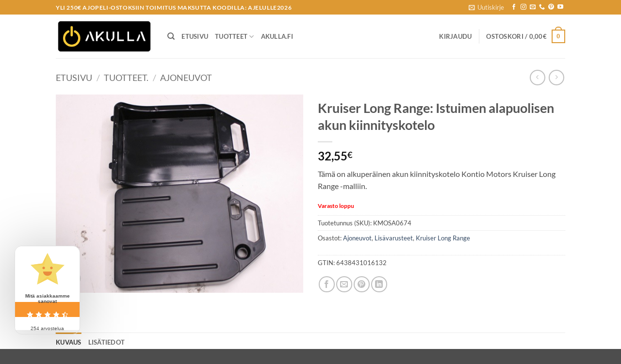

--- FILE ---
content_type: text/html; charset=UTF-8
request_url: https://akulla.fi/tuotteet/ajoneuvot/lisavarusteet/kruiser-long-range/kruiser-long-range-istuimen-alapuolisen-akun-kiinnityskotelo/
body_size: 40025
content:
<!DOCTYPE html>
<html lang="fi" class="loading-site no-js">
<head>
	<meta charset="UTF-8" />
	<link rel="profile" href="http://gmpg.org/xfn/11" />
	<link rel="pingback" href="https://akulla.fi/xmlrpc.php" />

	<script>(function(html){html.className = html.className.replace(/\bno-js\b/,'js')})(document.documentElement);</script>
<meta name='robots' content='index, follow, max-image-preview:large, max-snippet:-1, max-video-preview:-1' />

<!-- Google Tag Manager for WordPress by gtm4wp.com -->
<script data-cfasync="false" data-pagespeed-no-defer>
	var gtm4wp_datalayer_name = "dataLayer";
	var dataLayer = dataLayer || [];
	const gtm4wp_use_sku_instead = false;
	const gtm4wp_currency = 'EUR';
	const gtm4wp_product_per_impression = 10;
	const gtm4wp_clear_ecommerce = false;
	const gtm4wp_datalayer_max_timeout = 2000;
</script>
<!-- End Google Tag Manager for WordPress by gtm4wp.com --><meta name="viewport" content="width=device-width, initial-scale=1" />
	<!-- This site is optimized with the Yoast SEO plugin v26.5 - https://yoast.com/wordpress/plugins/seo/ -->
	<title>Kruiser Long Range: Istuimen alapuolisen akun kiinnityskotelo - Akulla.fi</title>
	<meta name="description" content="Kruiser Long Range: Istuimen alapuolisen akun kiinnityskotelo" />
	<link rel="canonical" href="https://akulla.fi/tuotteet/ajoneuvot/lisavarusteet/kruiser-long-range/kruiser-long-range-istuimen-alapuolisen-akun-kiinnityskotelo/" />
	<meta property="og:locale" content="fi_FI" />
	<meta property="og:type" content="article" />
	<meta property="og:title" content="Kruiser Long Range: Istuimen alapuolisen akun kiinnityskotelo - Akulla.fi" />
	<meta property="og:description" content="Kruiser Long Range: Istuimen alapuolisen akun kiinnityskotelo" />
	<meta property="og:url" content="https://akulla.fi/tuotteet/ajoneuvot/lisavarusteet/kruiser-long-range/kruiser-long-range-istuimen-alapuolisen-akun-kiinnityskotelo/" />
	<meta property="og:site_name" content="Akulla.fi" />
	<meta property="article:publisher" content="https://www.facebook.com/Akullafi" />
	<meta property="article:modified_time" content="2025-11-27T12:58:57+00:00" />
	<meta property="og:image" content="https://akulla.fi/wp-content/uploads/KMOSA0674.jpg" />
	<meta property="og:image:width" content="593" />
	<meta property="og:image:height" content="475" />
	<meta property="og:image:type" content="image/jpeg" />
	<meta name="twitter:card" content="summary_large_image" />
	<script type="application/ld+json" class="yoast-schema-graph">{"@context":"https://schema.org","@graph":[{"@type":["WebPage","ItemPage"],"@id":"https://akulla.fi/tuotteet/ajoneuvot/lisavarusteet/kruiser-long-range/kruiser-long-range-istuimen-alapuolisen-akun-kiinnityskotelo/","url":"https://akulla.fi/tuotteet/ajoneuvot/lisavarusteet/kruiser-long-range/kruiser-long-range-istuimen-alapuolisen-akun-kiinnityskotelo/","name":"Kruiser Long Range: Istuimen alapuolisen akun kiinnityskotelo - Akulla.fi","isPartOf":{"@id":"https://akulla.fi/#website"},"primaryImageOfPage":{"@id":"https://akulla.fi/tuotteet/ajoneuvot/lisavarusteet/kruiser-long-range/kruiser-long-range-istuimen-alapuolisen-akun-kiinnityskotelo/#primaryimage"},"image":{"@id":"https://akulla.fi/tuotteet/ajoneuvot/lisavarusteet/kruiser-long-range/kruiser-long-range-istuimen-alapuolisen-akun-kiinnityskotelo/#primaryimage"},"thumbnailUrl":"https://akulla.fi/wp-content/uploads/KMOSA0674.jpg","datePublished":"2024-06-05T06:27:54+00:00","dateModified":"2025-11-27T12:58:57+00:00","description":"Kruiser Long Range: Istuimen alapuolisen akun kiinnityskotelo","breadcrumb":{"@id":"https://akulla.fi/tuotteet/ajoneuvot/lisavarusteet/kruiser-long-range/kruiser-long-range-istuimen-alapuolisen-akun-kiinnityskotelo/#breadcrumb"},"inLanguage":"fi","potentialAction":[{"@type":"ReadAction","target":["https://akulla.fi/tuotteet/ajoneuvot/lisavarusteet/kruiser-long-range/kruiser-long-range-istuimen-alapuolisen-akun-kiinnityskotelo/"]}]},{"@type":"ImageObject","inLanguage":"fi","@id":"https://akulla.fi/tuotteet/ajoneuvot/lisavarusteet/kruiser-long-range/kruiser-long-range-istuimen-alapuolisen-akun-kiinnityskotelo/#primaryimage","url":"https://akulla.fi/wp-content/uploads/KMOSA0674.jpg","contentUrl":"https://akulla.fi/wp-content/uploads/KMOSA0674.jpg","width":593,"height":475},{"@type":"BreadcrumbList","@id":"https://akulla.fi/tuotteet/ajoneuvot/lisavarusteet/kruiser-long-range/kruiser-long-range-istuimen-alapuolisen-akun-kiinnityskotelo/#breadcrumb","itemListElement":[{"@type":"ListItem","position":1,"name":"Etusivu","item":"https://akulla.fi/"},{"@type":"ListItem","position":2,"name":"Tuotteet.","item":"https://akulla.fi/tuotteet/"},{"@type":"ListItem","position":3,"name":"Kruiser Long Range: Istuimen alapuolisen akun kiinnityskotelo"}]},{"@type":"WebSite","@id":"https://akulla.fi/#website","url":"https://akulla.fi/","name":"Akulla.fi","description":"Näitäkin löytyy Akulla.fi","publisher":{"@id":"https://akulla.fi/#organization"},"potentialAction":[{"@type":"SearchAction","target":{"@type":"EntryPoint","urlTemplate":"https://akulla.fi/?s={search_term_string}"},"query-input":{"@type":"PropertyValueSpecification","valueRequired":true,"valueName":"search_term_string"}}],"inLanguage":"fi"},{"@type":"Organization","@id":"https://akulla.fi/#organization","name":"Akulla.fi","url":"https://akulla.fi/","logo":{"@type":"ImageObject","inLanguage":"fi","@id":"https://akulla.fi/#/schema/logo/image/","url":"https://akulla.fi/wp-content/uploads/2020/10/Akulla-Color-logo-no-background-e1606542685268.png","contentUrl":"https://akulla.fi/wp-content/uploads/2020/10/Akulla-Color-logo-no-background-e1606542685268.png","width":300,"height":109,"caption":"Akulla.fi"},"image":{"@id":"https://akulla.fi/#/schema/logo/image/"},"sameAs":["https://www.facebook.com/Akullafi","https://www.instagram.com/akulla.fi","https://www.pinterest.com/Akulla_fi","https://www.youtube.com/channel/UCPYBImXEae_lg1zmM4rIngg"]}]}</script>
	<!-- / Yoast SEO plugin. -->


<script type='application/javascript'>console.log('PixelYourSite PRO version 9.3.6');</script>
<link rel='prefetch' href='https://akulla.fi/wp-content/themes/flatsome/assets/js/flatsome.js?ver=e2eddd6c228105dac048' />
<link rel='prefetch' href='https://akulla.fi/wp-content/themes/flatsome/assets/js/chunk.slider.js?ver=3.20.3' />
<link rel='prefetch' href='https://akulla.fi/wp-content/themes/flatsome/assets/js/chunk.popups.js?ver=3.20.3' />
<link rel='prefetch' href='https://akulla.fi/wp-content/themes/flatsome/assets/js/chunk.tooltips.js?ver=3.20.3' />
<link rel='prefetch' href='https://akulla.fi/wp-content/themes/flatsome/assets/js/woocommerce.js?ver=1c9be63d628ff7c3ff4c' />
<link rel="alternate" type="application/rss+xml" title="Akulla.fi &raquo; syöte" href="https://akulla.fi/feed/" />
<link rel="alternate" type="application/rss+xml" title="Akulla.fi &raquo; kommenttien syöte" href="https://akulla.fi/comments/feed/" />
<link rel="alternate" type="application/rss+xml" title="Akulla.fi &raquo; Kruiser Long Range: Istuimen alapuolisen akun kiinnityskotelo kommenttien syöte" href="https://akulla.fi/tuotteet/ajoneuvot/lisavarusteet/kruiser-long-range/kruiser-long-range-istuimen-alapuolisen-akun-kiinnityskotelo/feed/" />
<link rel="alternate" title="oEmbed (JSON)" type="application/json+oembed" href="https://akulla.fi/wp-json/oembed/1.0/embed?url=https%3A%2F%2Fakulla.fi%2Ftuotteet%2Fajoneuvot%2Flisavarusteet%2Fkruiser-long-range%2Fkruiser-long-range-istuimen-alapuolisen-akun-kiinnityskotelo%2F" />
<link rel="alternate" title="oEmbed (XML)" type="text/xml+oembed" href="https://akulla.fi/wp-json/oembed/1.0/embed?url=https%3A%2F%2Fakulla.fi%2Ftuotteet%2Fajoneuvot%2Flisavarusteet%2Fkruiser-long-range%2Fkruiser-long-range-istuimen-alapuolisen-akun-kiinnityskotelo%2F&#038;format=xml" />
<style id='wp-img-auto-sizes-contain-inline-css' type='text/css'>
img:is([sizes=auto i],[sizes^="auto," i]){contain-intrinsic-size:3000px 1500px}
/*# sourceURL=wp-img-auto-sizes-contain-inline-css */
</style>
<link rel='stylesheet' id='acy_front_messages_css-css' href='https://akulla.fi/wp-content/plugins/acymailing/media/css/front/messages.min.css?v=1768918014&#038;ver=6.9' type='text/css' media='all' />

<link rel='stylesheet' id='woo-carrier-agents-blocks-style-css' href='https://akulla.fi/wp-content/plugins/woo-carrier-agents/assets/css/woo-carrier-agents.css?ver=2.1.1' type='text/css' media='all' />
<link rel='stylesheet' id='woo-conditional-shipping-blocks-style-css' href='https://akulla.fi/wp-content/plugins/woo-conditional-shipping-pro/frontend/css/woo-conditional-shipping.css?ver=3.3.0.pro' type='text/css' media='all' />
<link rel='stylesheet' id='pt-cv-public-style-css' href='https://akulla.fi/wp-content/plugins/content-views-query-and-display-post-page/public/assets/css/cv.css?ver=4.2.1' type='text/css' media='all' />
<link rel='stylesheet' id='pt-cv-public-pro-style-css' href='https://akulla.fi/wp-content/plugins/pt-content-views-pro/public/assets/css/cvpro.min.css?ver=7.1' type='text/css' media='all' />
<style id='wp-emoji-styles-inline-css' type='text/css'>

	img.wp-smiley, img.emoji {
		display: inline !important;
		border: none !important;
		box-shadow: none !important;
		height: 1em !important;
		width: 1em !important;
		margin: 0 0.07em !important;
		vertical-align: -0.1em !important;
		background: none !important;
		padding: 0 !important;
	}
/*# sourceURL=wp-emoji-styles-inline-css */
</style>
<style id='wp-block-library-inline-css' type='text/css'>
:root{--wp-block-synced-color:#7a00df;--wp-block-synced-color--rgb:122,0,223;--wp-bound-block-color:var(--wp-block-synced-color);--wp-editor-canvas-background:#ddd;--wp-admin-theme-color:#007cba;--wp-admin-theme-color--rgb:0,124,186;--wp-admin-theme-color-darker-10:#006ba1;--wp-admin-theme-color-darker-10--rgb:0,107,160.5;--wp-admin-theme-color-darker-20:#005a87;--wp-admin-theme-color-darker-20--rgb:0,90,135;--wp-admin-border-width-focus:2px}@media (min-resolution:192dpi){:root{--wp-admin-border-width-focus:1.5px}}.wp-element-button{cursor:pointer}:root .has-very-light-gray-background-color{background-color:#eee}:root .has-very-dark-gray-background-color{background-color:#313131}:root .has-very-light-gray-color{color:#eee}:root .has-very-dark-gray-color{color:#313131}:root .has-vivid-green-cyan-to-vivid-cyan-blue-gradient-background{background:linear-gradient(135deg,#00d084,#0693e3)}:root .has-purple-crush-gradient-background{background:linear-gradient(135deg,#34e2e4,#4721fb 50%,#ab1dfe)}:root .has-hazy-dawn-gradient-background{background:linear-gradient(135deg,#faaca8,#dad0ec)}:root .has-subdued-olive-gradient-background{background:linear-gradient(135deg,#fafae1,#67a671)}:root .has-atomic-cream-gradient-background{background:linear-gradient(135deg,#fdd79a,#004a59)}:root .has-nightshade-gradient-background{background:linear-gradient(135deg,#330968,#31cdcf)}:root .has-midnight-gradient-background{background:linear-gradient(135deg,#020381,#2874fc)}:root{--wp--preset--font-size--normal:16px;--wp--preset--font-size--huge:42px}.has-regular-font-size{font-size:1em}.has-larger-font-size{font-size:2.625em}.has-normal-font-size{font-size:var(--wp--preset--font-size--normal)}.has-huge-font-size{font-size:var(--wp--preset--font-size--huge)}.has-text-align-center{text-align:center}.has-text-align-left{text-align:left}.has-text-align-right{text-align:right}.has-fit-text{white-space:nowrap!important}#end-resizable-editor-section{display:none}.aligncenter{clear:both}.items-justified-left{justify-content:flex-start}.items-justified-center{justify-content:center}.items-justified-right{justify-content:flex-end}.items-justified-space-between{justify-content:space-between}.screen-reader-text{border:0;clip-path:inset(50%);height:1px;margin:-1px;overflow:hidden;padding:0;position:absolute;width:1px;word-wrap:normal!important}.screen-reader-text:focus{background-color:#ddd;clip-path:none;color:#444;display:block;font-size:1em;height:auto;left:5px;line-height:normal;padding:15px 23px 14px;text-decoration:none;top:5px;width:auto;z-index:100000}html :where(.has-border-color){border-style:solid}html :where([style*=border-top-color]){border-top-style:solid}html :where([style*=border-right-color]){border-right-style:solid}html :where([style*=border-bottom-color]){border-bottom-style:solid}html :where([style*=border-left-color]){border-left-style:solid}html :where([style*=border-width]){border-style:solid}html :where([style*=border-top-width]){border-top-style:solid}html :where([style*=border-right-width]){border-right-style:solid}html :where([style*=border-bottom-width]){border-bottom-style:solid}html :where([style*=border-left-width]){border-left-style:solid}html :where(img[class*=wp-image-]){height:auto;max-width:100%}:where(figure){margin:0 0 1em}html :where(.is-position-sticky){--wp-admin--admin-bar--position-offset:var(--wp-admin--admin-bar--height,0px)}@media screen and (max-width:600px){html :where(.is-position-sticky){--wp-admin--admin-bar--position-offset:0px}}

/*# sourceURL=wp-block-library-inline-css */
</style><link rel='stylesheet' id='wc-blocks-style-css' href='https://akulla.fi/wp-content/plugins/woocommerce/assets/client/blocks/wc-blocks.css?ver=wc-10.3.7' type='text/css' media='all' />
<link rel='stylesheet' id='cr-badges-css-css' href='https://akulla.fi/wp-content/plugins/customer-reviews-woocommerce/css/badges.css?ver=5.91.0' type='text/css' media='all' />
<style id='global-styles-inline-css' type='text/css'>
:root{--wp--preset--aspect-ratio--square: 1;--wp--preset--aspect-ratio--4-3: 4/3;--wp--preset--aspect-ratio--3-4: 3/4;--wp--preset--aspect-ratio--3-2: 3/2;--wp--preset--aspect-ratio--2-3: 2/3;--wp--preset--aspect-ratio--16-9: 16/9;--wp--preset--aspect-ratio--9-16: 9/16;--wp--preset--color--black: #000000;--wp--preset--color--cyan-bluish-gray: #abb8c3;--wp--preset--color--white: #ffffff;--wp--preset--color--pale-pink: #f78da7;--wp--preset--color--vivid-red: #cf2e2e;--wp--preset--color--luminous-vivid-orange: #ff6900;--wp--preset--color--luminous-vivid-amber: #fcb900;--wp--preset--color--light-green-cyan: #7bdcb5;--wp--preset--color--vivid-green-cyan: #00d084;--wp--preset--color--pale-cyan-blue: #8ed1fc;--wp--preset--color--vivid-cyan-blue: #0693e3;--wp--preset--color--vivid-purple: #9b51e0;--wp--preset--color--primary: #dd9933;--wp--preset--color--secondary: #C05530;--wp--preset--color--success: #627D47;--wp--preset--color--alert: #b20000;--wp--preset--gradient--vivid-cyan-blue-to-vivid-purple: linear-gradient(135deg,rgb(6,147,227) 0%,rgb(155,81,224) 100%);--wp--preset--gradient--light-green-cyan-to-vivid-green-cyan: linear-gradient(135deg,rgb(122,220,180) 0%,rgb(0,208,130) 100%);--wp--preset--gradient--luminous-vivid-amber-to-luminous-vivid-orange: linear-gradient(135deg,rgb(252,185,0) 0%,rgb(255,105,0) 100%);--wp--preset--gradient--luminous-vivid-orange-to-vivid-red: linear-gradient(135deg,rgb(255,105,0) 0%,rgb(207,46,46) 100%);--wp--preset--gradient--very-light-gray-to-cyan-bluish-gray: linear-gradient(135deg,rgb(238,238,238) 0%,rgb(169,184,195) 100%);--wp--preset--gradient--cool-to-warm-spectrum: linear-gradient(135deg,rgb(74,234,220) 0%,rgb(151,120,209) 20%,rgb(207,42,186) 40%,rgb(238,44,130) 60%,rgb(251,105,98) 80%,rgb(254,248,76) 100%);--wp--preset--gradient--blush-light-purple: linear-gradient(135deg,rgb(255,206,236) 0%,rgb(152,150,240) 100%);--wp--preset--gradient--blush-bordeaux: linear-gradient(135deg,rgb(254,205,165) 0%,rgb(254,45,45) 50%,rgb(107,0,62) 100%);--wp--preset--gradient--luminous-dusk: linear-gradient(135deg,rgb(255,203,112) 0%,rgb(199,81,192) 50%,rgb(65,88,208) 100%);--wp--preset--gradient--pale-ocean: linear-gradient(135deg,rgb(255,245,203) 0%,rgb(182,227,212) 50%,rgb(51,167,181) 100%);--wp--preset--gradient--electric-grass: linear-gradient(135deg,rgb(202,248,128) 0%,rgb(113,206,126) 100%);--wp--preset--gradient--midnight: linear-gradient(135deg,rgb(2,3,129) 0%,rgb(40,116,252) 100%);--wp--preset--font-size--small: 13px;--wp--preset--font-size--medium: 20px;--wp--preset--font-size--large: 36px;--wp--preset--font-size--x-large: 42px;--wp--preset--spacing--20: 0.44rem;--wp--preset--spacing--30: 0.67rem;--wp--preset--spacing--40: 1rem;--wp--preset--spacing--50: 1.5rem;--wp--preset--spacing--60: 2.25rem;--wp--preset--spacing--70: 3.38rem;--wp--preset--spacing--80: 5.06rem;--wp--preset--shadow--natural: 6px 6px 9px rgba(0, 0, 0, 0.2);--wp--preset--shadow--deep: 12px 12px 50px rgba(0, 0, 0, 0.4);--wp--preset--shadow--sharp: 6px 6px 0px rgba(0, 0, 0, 0.2);--wp--preset--shadow--outlined: 6px 6px 0px -3px rgb(255, 255, 255), 6px 6px rgb(0, 0, 0);--wp--preset--shadow--crisp: 6px 6px 0px rgb(0, 0, 0);}:where(body) { margin: 0; }.wp-site-blocks > .alignleft { float: left; margin-right: 2em; }.wp-site-blocks > .alignright { float: right; margin-left: 2em; }.wp-site-blocks > .aligncenter { justify-content: center; margin-left: auto; margin-right: auto; }:where(.is-layout-flex){gap: 0.5em;}:where(.is-layout-grid){gap: 0.5em;}.is-layout-flow > .alignleft{float: left;margin-inline-start: 0;margin-inline-end: 2em;}.is-layout-flow > .alignright{float: right;margin-inline-start: 2em;margin-inline-end: 0;}.is-layout-flow > .aligncenter{margin-left: auto !important;margin-right: auto !important;}.is-layout-constrained > .alignleft{float: left;margin-inline-start: 0;margin-inline-end: 2em;}.is-layout-constrained > .alignright{float: right;margin-inline-start: 2em;margin-inline-end: 0;}.is-layout-constrained > .aligncenter{margin-left: auto !important;margin-right: auto !important;}.is-layout-constrained > :where(:not(.alignleft):not(.alignright):not(.alignfull)){margin-left: auto !important;margin-right: auto !important;}body .is-layout-flex{display: flex;}.is-layout-flex{flex-wrap: wrap;align-items: center;}.is-layout-flex > :is(*, div){margin: 0;}body .is-layout-grid{display: grid;}.is-layout-grid > :is(*, div){margin: 0;}body{padding-top: 0px;padding-right: 0px;padding-bottom: 0px;padding-left: 0px;}a:where(:not(.wp-element-button)){text-decoration: none;}:root :where(.wp-element-button, .wp-block-button__link){background-color: #32373c;border-width: 0;color: #fff;font-family: inherit;font-size: inherit;font-style: inherit;font-weight: inherit;letter-spacing: inherit;line-height: inherit;padding-top: calc(0.667em + 2px);padding-right: calc(1.333em + 2px);padding-bottom: calc(0.667em + 2px);padding-left: calc(1.333em + 2px);text-decoration: none;text-transform: inherit;}.has-black-color{color: var(--wp--preset--color--black) !important;}.has-cyan-bluish-gray-color{color: var(--wp--preset--color--cyan-bluish-gray) !important;}.has-white-color{color: var(--wp--preset--color--white) !important;}.has-pale-pink-color{color: var(--wp--preset--color--pale-pink) !important;}.has-vivid-red-color{color: var(--wp--preset--color--vivid-red) !important;}.has-luminous-vivid-orange-color{color: var(--wp--preset--color--luminous-vivid-orange) !important;}.has-luminous-vivid-amber-color{color: var(--wp--preset--color--luminous-vivid-amber) !important;}.has-light-green-cyan-color{color: var(--wp--preset--color--light-green-cyan) !important;}.has-vivid-green-cyan-color{color: var(--wp--preset--color--vivid-green-cyan) !important;}.has-pale-cyan-blue-color{color: var(--wp--preset--color--pale-cyan-blue) !important;}.has-vivid-cyan-blue-color{color: var(--wp--preset--color--vivid-cyan-blue) !important;}.has-vivid-purple-color{color: var(--wp--preset--color--vivid-purple) !important;}.has-primary-color{color: var(--wp--preset--color--primary) !important;}.has-secondary-color{color: var(--wp--preset--color--secondary) !important;}.has-success-color{color: var(--wp--preset--color--success) !important;}.has-alert-color{color: var(--wp--preset--color--alert) !important;}.has-black-background-color{background-color: var(--wp--preset--color--black) !important;}.has-cyan-bluish-gray-background-color{background-color: var(--wp--preset--color--cyan-bluish-gray) !important;}.has-white-background-color{background-color: var(--wp--preset--color--white) !important;}.has-pale-pink-background-color{background-color: var(--wp--preset--color--pale-pink) !important;}.has-vivid-red-background-color{background-color: var(--wp--preset--color--vivid-red) !important;}.has-luminous-vivid-orange-background-color{background-color: var(--wp--preset--color--luminous-vivid-orange) !important;}.has-luminous-vivid-amber-background-color{background-color: var(--wp--preset--color--luminous-vivid-amber) !important;}.has-light-green-cyan-background-color{background-color: var(--wp--preset--color--light-green-cyan) !important;}.has-vivid-green-cyan-background-color{background-color: var(--wp--preset--color--vivid-green-cyan) !important;}.has-pale-cyan-blue-background-color{background-color: var(--wp--preset--color--pale-cyan-blue) !important;}.has-vivid-cyan-blue-background-color{background-color: var(--wp--preset--color--vivid-cyan-blue) !important;}.has-vivid-purple-background-color{background-color: var(--wp--preset--color--vivid-purple) !important;}.has-primary-background-color{background-color: var(--wp--preset--color--primary) !important;}.has-secondary-background-color{background-color: var(--wp--preset--color--secondary) !important;}.has-success-background-color{background-color: var(--wp--preset--color--success) !important;}.has-alert-background-color{background-color: var(--wp--preset--color--alert) !important;}.has-black-border-color{border-color: var(--wp--preset--color--black) !important;}.has-cyan-bluish-gray-border-color{border-color: var(--wp--preset--color--cyan-bluish-gray) !important;}.has-white-border-color{border-color: var(--wp--preset--color--white) !important;}.has-pale-pink-border-color{border-color: var(--wp--preset--color--pale-pink) !important;}.has-vivid-red-border-color{border-color: var(--wp--preset--color--vivid-red) !important;}.has-luminous-vivid-orange-border-color{border-color: var(--wp--preset--color--luminous-vivid-orange) !important;}.has-luminous-vivid-amber-border-color{border-color: var(--wp--preset--color--luminous-vivid-amber) !important;}.has-light-green-cyan-border-color{border-color: var(--wp--preset--color--light-green-cyan) !important;}.has-vivid-green-cyan-border-color{border-color: var(--wp--preset--color--vivid-green-cyan) !important;}.has-pale-cyan-blue-border-color{border-color: var(--wp--preset--color--pale-cyan-blue) !important;}.has-vivid-cyan-blue-border-color{border-color: var(--wp--preset--color--vivid-cyan-blue) !important;}.has-vivid-purple-border-color{border-color: var(--wp--preset--color--vivid-purple) !important;}.has-primary-border-color{border-color: var(--wp--preset--color--primary) !important;}.has-secondary-border-color{border-color: var(--wp--preset--color--secondary) !important;}.has-success-border-color{border-color: var(--wp--preset--color--success) !important;}.has-alert-border-color{border-color: var(--wp--preset--color--alert) !important;}.has-vivid-cyan-blue-to-vivid-purple-gradient-background{background: var(--wp--preset--gradient--vivid-cyan-blue-to-vivid-purple) !important;}.has-light-green-cyan-to-vivid-green-cyan-gradient-background{background: var(--wp--preset--gradient--light-green-cyan-to-vivid-green-cyan) !important;}.has-luminous-vivid-amber-to-luminous-vivid-orange-gradient-background{background: var(--wp--preset--gradient--luminous-vivid-amber-to-luminous-vivid-orange) !important;}.has-luminous-vivid-orange-to-vivid-red-gradient-background{background: var(--wp--preset--gradient--luminous-vivid-orange-to-vivid-red) !important;}.has-very-light-gray-to-cyan-bluish-gray-gradient-background{background: var(--wp--preset--gradient--very-light-gray-to-cyan-bluish-gray) !important;}.has-cool-to-warm-spectrum-gradient-background{background: var(--wp--preset--gradient--cool-to-warm-spectrum) !important;}.has-blush-light-purple-gradient-background{background: var(--wp--preset--gradient--blush-light-purple) !important;}.has-blush-bordeaux-gradient-background{background: var(--wp--preset--gradient--blush-bordeaux) !important;}.has-luminous-dusk-gradient-background{background: var(--wp--preset--gradient--luminous-dusk) !important;}.has-pale-ocean-gradient-background{background: var(--wp--preset--gradient--pale-ocean) !important;}.has-electric-grass-gradient-background{background: var(--wp--preset--gradient--electric-grass) !important;}.has-midnight-gradient-background{background: var(--wp--preset--gradient--midnight) !important;}.has-small-font-size{font-size: var(--wp--preset--font-size--small) !important;}.has-medium-font-size{font-size: var(--wp--preset--font-size--medium) !important;}.has-large-font-size{font-size: var(--wp--preset--font-size--large) !important;}.has-x-large-font-size{font-size: var(--wp--preset--font-size--x-large) !important;}
/*# sourceURL=global-styles-inline-css */
</style>

<link rel='stylesheet' id='cr-frontend-css-css' href='https://akulla.fi/wp-content/plugins/customer-reviews-woocommerce/css/frontend.css?ver=5.91.0' type='text/css' media='all' />
<link rel='stylesheet' id='photoswipe-css' href='https://akulla.fi/wp-content/plugins/woocommerce/assets/css/photoswipe/photoswipe.min.css?ver=10.3.7' type='text/css' media='all' />
<link rel='stylesheet' id='photoswipe-default-skin-css' href='https://akulla.fi/wp-content/plugins/woocommerce/assets/css/photoswipe/default-skin/default-skin.min.css?ver=10.3.7' type='text/css' media='all' />
<style id='woocommerce-inline-inline-css' type='text/css'>
.woocommerce form .form-row .required { visibility: visible; }
/*# sourceURL=woocommerce-inline-inline-css */
</style>
<link rel='stylesheet' id='aws-style-css' href='https://akulla.fi/wp-content/plugins/advanced-woo-search/assets/css/common.min.css?ver=3.49' type='text/css' media='all' />
<link rel='stylesheet' id='cmplz-general-css' href='https://akulla.fi/wp-content/plugins/complianz-gdpr-premium/assets/css/cookieblocker.min.css?ver=1763639239' type='text/css' media='all' />
<link rel='stylesheet' id='dashicons-css' href='https://akulla.fi/wp-includes/css/dashicons.min.css?ver=6.9' type='text/css' media='all' />
<link rel='stylesheet' id='woo_conditional_shipping_css-css' href='https://akulla.fi/wp-content/plugins/woo-conditional-shipping-pro/includes/frontend/../../frontend/css/woo-conditional-shipping.css?ver=3.3.0.pro' type='text/css' media='all' />
<link rel='stylesheet' id='brands-styles-css' href='https://akulla.fi/wp-content/plugins/woocommerce/assets/css/brands.css?ver=10.3.7' type='text/css' media='all' />
<link rel='stylesheet' id='slick-css' href='https://akulla.fi/wp-content/plugins/wpc-grouped-product/assets/slick/slick.css?ver=6.9' type='text/css' media='all' />
<link rel='stylesheet' id='woosg-frontend-css' href='https://akulla.fi/wp-content/plugins/wpc-grouped-product/assets/css/frontend.css?ver=5.2.4' type='text/css' media='all' />
<link rel='stylesheet' id='flatsome-main-css' href='https://akulla.fi/wp-content/themes/flatsome/assets/css/flatsome.css?ver=3.20.3' type='text/css' media='all' />
<style id='flatsome-main-inline-css' type='text/css'>
@font-face {
				font-family: "fl-icons";
				font-display: block;
				src: url(https://akulla.fi/wp-content/themes/flatsome/assets/css/icons/fl-icons.eot?v=3.20.3);
				src:
					url(https://akulla.fi/wp-content/themes/flatsome/assets/css/icons/fl-icons.eot#iefix?v=3.20.3) format("embedded-opentype"),
					url(https://akulla.fi/wp-content/themes/flatsome/assets/css/icons/fl-icons.woff2?v=3.20.3) format("woff2"),
					url(https://akulla.fi/wp-content/themes/flatsome/assets/css/icons/fl-icons.ttf?v=3.20.3) format("truetype"),
					url(https://akulla.fi/wp-content/themes/flatsome/assets/css/icons/fl-icons.woff?v=3.20.3) format("woff"),
					url(https://akulla.fi/wp-content/themes/flatsome/assets/css/icons/fl-icons.svg?v=3.20.3#fl-icons) format("svg");
			}
/*# sourceURL=flatsome-main-inline-css */
</style>
<link rel='stylesheet' id='flatsome-shop-css' href='https://akulla.fi/wp-content/themes/flatsome/assets/css/flatsome-shop.css?ver=3.20.3' type='text/css' media='all' />
<link rel='stylesheet' id='flatsome-style-css' href='https://akulla.fi/wp-content/themes/flatsome-child/style.css?ver=3.0' type='text/css' media='all' />
<script type="text/javascript" id="acy_front_messages_js-js-before">
/* <![CDATA[ */
var ACYM_AJAX_START = "https://akulla.fi/wp-admin/admin-ajax.php";
            var ACYM_AJAX_PARAMS = "?action=acymailing_router&noheader=1&nocache=1769318587";
            var ACYM_AJAX = ACYM_AJAX_START + ACYM_AJAX_PARAMS;
//# sourceURL=acy_front_messages_js-js-before
/* ]]> */
</script>
<script type="text/javascript" src="https://akulla.fi/wp-content/plugins/acymailing/media/js/front/messages.min.js?v=1768918014&amp;ver=6.9" id="acy_front_messages_js-js"></script>
<script type="text/javascript" src="https://akulla.fi/wp-includes/js/jquery/jquery.min.js?ver=3.7.1" id="jquery-core-js"></script>
<script type="text/javascript" src="https://akulla.fi/wp-includes/js/jquery/jquery-migrate.min.js?ver=3.4.1" id="jquery-migrate-js"></script>
<script type="text/javascript" id="jquery-js-after">
/* <![CDATA[ */
if (typeof (window.wpfReadyList) == "undefined") {
			var v = jQuery.fn.jquery;
			if (v && parseInt(v) >= 3 && window.self === window.top) {
				var readyList=[];
				window.originalReadyMethod = jQuery.fn.ready;
				jQuery.fn.ready = function(){
					if(arguments.length && arguments.length > 0 && typeof arguments[0] === "function") {
						readyList.push({"c": this, "a": arguments});
					}
					return window.originalReadyMethod.apply( this, arguments );
				};
				window.wpfReadyList = readyList;
			}}
//# sourceURL=jquery-js-after
/* ]]> */
</script>
<script data-service="burst" data-category="statistics" type="text/plain" async data-cmplz-src="https://akulla.fi/wp-content/plugins/burst-statistics/helpers/timeme/timeme.min.js?ver=1759227254" id="burst-timeme-js"></script>
<script type="text/javascript" id="burst-js-extra">
/* <![CDATA[ */
var burst = {"tracking":{"isInitialHit":true,"lastUpdateTimestamp":0,"beacon_url":"https://akulla.fi/wp-content/plugins/burst-statistics/endpoint.php","ajaxUrl":"https://akulla.fi/wp-admin/admin-ajax.php"},"options":{"cookieless":0,"pageUrl":"https://akulla.fi/tuotteet/ajoneuvot/lisavarusteet/kruiser-long-range/kruiser-long-range-istuimen-alapuolisen-akun-kiinnityskotelo/","beacon_enabled":1,"do_not_track":0,"enable_turbo_mode":0,"track_url_change":0,"cookie_retention_days":30,"debug":0},"goals":{"completed":[],"scriptUrl":"https://akulla.fi/wp-content/plugins/burst-statistics//assets/js/build/burst-goals.js?v=1759227254","active":[]},"cache":{"uid":null,"fingerprint":null,"isUserAgent":null,"isDoNotTrack":null,"useCookies":null}};
//# sourceURL=burst-js-extra
/* ]]> */
</script>
<script data-service="burst" data-category="statistics" type="text/plain" async data-cmplz-src="https://akulla.fi/wp-content/plugins/burst-statistics/assets/js/build/burst.min.js?ver=1759227254" id="burst-js"></script>
<script type="text/javascript" src="https://akulla.fi/wp-content/plugins/woocommerce/assets/js/jquery-blockui/jquery.blockUI.min.js?ver=2.7.0-wc.10.3.7" id="wc-jquery-blockui-js" data-wp-strategy="defer"></script>
<script type="text/javascript" id="wc-add-to-cart-js-extra">
/* <![CDATA[ */
var wc_add_to_cart_params = {"ajax_url":"/wp-admin/admin-ajax.php","wc_ajax_url":"/?wc-ajax=%%endpoint%%","i18n_view_cart":"N\u00e4yt\u00e4 ostoskori","cart_url":"https://akulla.fi/ostoskori/","is_cart":"","cart_redirect_after_add":"yes"};
//# sourceURL=wc-add-to-cart-js-extra
/* ]]> */
</script>
<script type="text/javascript" src="https://akulla.fi/wp-content/plugins/woocommerce/assets/js/frontend/add-to-cart.min.js?ver=10.3.7" id="wc-add-to-cart-js" defer="defer" data-wp-strategy="defer"></script>
<script type="text/javascript" src="https://akulla.fi/wp-content/plugins/woocommerce/assets/js/photoswipe/photoswipe.min.js?ver=4.1.1-wc.10.3.7" id="wc-photoswipe-js" defer="defer" data-wp-strategy="defer"></script>
<script type="text/javascript" src="https://akulla.fi/wp-content/plugins/woocommerce/assets/js/photoswipe/photoswipe-ui-default.min.js?ver=4.1.1-wc.10.3.7" id="wc-photoswipe-ui-default-js" defer="defer" data-wp-strategy="defer"></script>
<script type="text/javascript" id="wc-single-product-js-extra">
/* <![CDATA[ */
var wc_single_product_params = {"i18n_required_rating_text":"Valitse arvostelu, ole hyv\u00e4.","i18n_rating_options":["1/5 t\u00e4hte\u00e4","2/5 t\u00e4hte\u00e4","3/5 t\u00e4hte\u00e4","4/5 t\u00e4hte\u00e4","5/5 t\u00e4hte\u00e4"],"i18n_product_gallery_trigger_text":"View full-screen image gallery","review_rating_required":"yes","flexslider":{"rtl":false,"animation":"slide","smoothHeight":true,"directionNav":false,"controlNav":"thumbnails","slideshow":false,"animationSpeed":500,"animationLoop":false,"allowOneSlide":false},"zoom_enabled":"","zoom_options":[],"photoswipe_enabled":"1","photoswipe_options":{"shareEl":false,"closeOnScroll":false,"history":false,"hideAnimationDuration":0,"showAnimationDuration":0},"flexslider_enabled":""};
//# sourceURL=wc-single-product-js-extra
/* ]]> */
</script>
<script type="text/javascript" src="https://akulla.fi/wp-content/plugins/woocommerce/assets/js/frontend/single-product.min.js?ver=10.3.7" id="wc-single-product-js" defer="defer" data-wp-strategy="defer"></script>
<script type="text/javascript" src="https://akulla.fi/wp-content/plugins/woocommerce/assets/js/js-cookie/js.cookie.min.js?ver=2.1.4-wc.10.3.7" id="wc-js-cookie-js" data-wp-strategy="defer"></script>
<script type="text/javascript" src="https://akulla.fi/wp-content/plugins/woo-conditional-shipping-pro/includes/frontend/../../frontend/js/woo-conditional-shipping.js?ver=3.3.0.pro" id="woo-conditional-shipping-js-js"></script>
<script data-service="general" data-category="marketing" type="text/plain" data-cmplz-src="https://akulla.fi/wp-content/plugins/pixelyoursite-pro/dist/scripts/jquery.bind-first-0.2.3.min.js?ver=6.9" id="jquery-bind-first-js"></script>
<script data-service="general" data-category="marketing" type="text/plain" data-cmplz-src="https://akulla.fi/wp-content/plugins/pixelyoursite-pro/dist/scripts/vimeo.min.js?ver=6.9" id="vimeo-js"></script>
<script data-service="general" data-category="marketing" type="text/plain" id="pys-js-extra">
/* <![CDATA[ */
var pysOptions = {"staticEvents":{"facebook":{"init_event":[{"delay":0,"type":"static","name":"PageView","eventID":"749786a3-50fa-43d3-a720-b71faa1c9da1","pixelIds":["166458945178587"],"params":{"categories":"Ajoneuvot, Lis\u00e4varusteet, Kruiser Long Range","page_title":"Kruiser Long Range: Istuimen alapuolisen akun kiinnityskotelo","post_type":"product","post_id":18644,"plugin":"PixelYourSite","event_url":"akulla.fi/tuotteet/ajoneuvot/lisavarusteet/kruiser-long-range/kruiser-long-range-istuimen-alapuolisen-akun-kiinnityskotelo/","user_role":"guest"},"e_id":"init_event","ids":[],"hasTimeWindow":false,"timeWindow":0,"woo_order":"","edd_order":""}],"woo_view_content":[{"delay":0,"type":"static","name":"ViewContent","eventID":"dd004fc3-74f8-43f1-933d-5894ef2b6fdc","pixelIds":["166458945178587"],"params":{"content_ids":["18644"],"content_type":"product","content_name":"Kruiser Long Range: Istuimen alapuolisen akun kiinnityskotelo","category_name":"Ajoneuvot, Lis\u00e4varusteet, Kruiser Long Range","value":32.5499999999999971578290569595992565155029296875,"currency":"EUR","contents":[{"id":"18644","quantity":1}],"product_price":32.5499999999999971578290569595992565155029296875,"page_title":"Kruiser Long Range: Istuimen alapuolisen akun kiinnityskotelo","post_type":"product","post_id":18644,"plugin":"PixelYourSite","event_url":"akulla.fi/tuotteet/ajoneuvot/lisavarusteet/kruiser-long-range/kruiser-long-range-istuimen-alapuolisen-akun-kiinnityskotelo/","user_role":"guest"},"e_id":"woo_view_content","ids":[],"hasTimeWindow":false,"timeWindow":0,"woo_order":"","edd_order":""}]},"google_ads":{"init_event":[{"delay":0,"type":"static","name":"page_view","conversion_ids":["AW-472972630"],"params":{"page_title":"Kruiser Long Range: Istuimen alapuolisen akun kiinnityskotelo","post_type":"product","post_id":18644,"plugin":"PixelYourSite","event_url":"akulla.fi/tuotteet/ajoneuvot/lisavarusteet/kruiser-long-range/kruiser-long-range-istuimen-alapuolisen-akun-kiinnityskotelo/","user_role":"guest"},"e_id":"init_event","ids":[],"hasTimeWindow":false,"timeWindow":0,"eventID":"","woo_order":"","edd_order":""}],"woo_view_content":[{"delay":0,"type":"static","name":"view_item","ids":[],"conversion_ids":["AW-472972630"],"params":{"ecomm_prodid":"18644","ecomm_pagetype":"product","event_category":"ecommerce","value":32.5499999999999971578290569595992565155029296875,"items":[{"id":"18644","google_business_vertical":"retail"}],"page_title":"Kruiser Long Range: Istuimen alapuolisen akun kiinnityskotelo","post_type":"product","post_id":18644,"plugin":"PixelYourSite","event_url":"akulla.fi/tuotteet/ajoneuvot/lisavarusteet/kruiser-long-range/kruiser-long-range-istuimen-alapuolisen-akun-kiinnityskotelo/","user_role":"guest"},"e_id":"woo_view_content","hasTimeWindow":false,"timeWindow":0,"eventID":"","woo_order":"","edd_order":""}]},"ga":{"woo_view_content":[{"delay":0,"type":"static","name":"view_item","trackingIds":["G-1F1G95QMYY"],"params":{"event_category":"ecommerce","items":[{"id":"18644","name":"Kruiser Long Range: Istuimen alapuolisen akun kiinnityskotelo","category":"Ajoneuvot/Lis\u00e4varusteet/Kruiser Long Range","quantity":1,"price":32.5499999999999971578290569595992565155029296875}],"non_interaction":true,"ecomm_prodid":"18644","ecomm_pagetype":"product","ecomm_totalvalue":32.5499999999999971578290569595992565155029296875,"page_title":"Kruiser Long Range: Istuimen alapuolisen akun kiinnityskotelo","post_type":"product","post_id":18644,"plugin":"PixelYourSite","event_url":"akulla.fi/tuotteet/ajoneuvot/lisavarusteet/kruiser-long-range/kruiser-long-range-istuimen-alapuolisen-akun-kiinnityskotelo/","user_role":"guest"},"e_id":"woo_view_content","ids":[],"hasTimeWindow":false,"timeWindow":0,"eventID":"","woo_order":"","edd_order":""}],"woo_view_item_list_single":[{"delay":0,"type":"static","name":"view_item_list","trackingIds":["G-1F1G95QMYY"],"params":{"event_category":"ecommerce","event_label":"Kruiser Long Range: Istuimen alapuolisen akun kiinnityskotelo - Related products","items":[{"id":"4004","name":"Autokruiser, Blue","category":"Senioriskootterit/Ajoneuvot/3- ja 4-py\u00f6r\u00e4iset","quantity":1,"price":5502.899999999999636202119290828704833984375,"list_position":1,"list_name":"Kruiser Long Range: Istuimen alapuolisen akun kiinnityskotelo - Related products"},{"id":"4005","name":"Autokruiser, Burgundy red","category":"Senioriskootterit/Ajoneuvot/3- ja 4-py\u00f6r\u00e4iset","quantity":1,"price":5502.899999999999636202119290828704833984375,"list_position":2,"list_name":"Kruiser Long Range: Istuimen alapuolisen akun kiinnityskotelo - Related products"},{"id":"4008","name":"Kontio Silverfox Four 2.0, metallic red","category":"Senioriskootterit/Ajoneuvot/3- ja 4-py\u00f6r\u00e4iset","quantity":1,"price":2390,"list_position":3,"list_name":"Kruiser Long Range: Istuimen alapuolisen akun kiinnityskotelo - Related products"},{"id":"4017","name":"Silverfox 2.0, Metallic Red","category":"Senioriskootterit/Ajoneuvot/3- ja 4-py\u00f6r\u00e4iset","quantity":1,"price":1830.90000000000009094947017729282379150390625,"list_position":4,"list_name":"Kruiser Long Range: Istuimen alapuolisen akun kiinnityskotelo - Related products"},{"id":"4113","name":"Kruiser: Tehoakku 1,2 kWh","category":"Ajoneuvot/Lis\u00e4varusteet/Kruiser ja Premium Pack","quantity":1,"price":504.8999999999999772626324556767940521240234375,"list_position":5,"list_name":"Kruiser Long Range: Istuimen alapuolisen akun kiinnityskotelo - Related products"},{"id":"4115","name":"Kruiser: Tehoakku 0,9 kWh","category":"Ajoneuvot/Lis\u00e4varusteet/Kruiser ja Premium Pack","quantity":1,"price":402.8999999999999772626324556767940521240234375,"list_position":6,"list_name":"Kruiser Long Range: Istuimen alapuolisen akun kiinnityskotelo - Related products"},{"id":"4117","name":"Kruiser: Akku 0,7 kWh","category":"Ajoneuvot/Lis\u00e4varusteet/Kruiser ja Premium Pack","quantity":1,"price":295,"list_position":7,"list_name":"Kruiser Long Range: Istuimen alapuolisen akun kiinnityskotelo - Related products"},{"id":"4131","name":"Silverfox Four: Taka s\u00e4ilytyslaatikko musta","category":"Ajoneuvot/SilverFox Four","quantity":1,"price":122.400000000000005684341886080801486968994140625,"list_position":8,"list_name":"Kruiser Long Range: Istuimen alapuolisen akun kiinnityskotelo - Related products"},{"id":"4145","name":"Kruiser: takaistuin + jalkatapit","category":"Ajoneuvot/Lis\u00e4varusteet/Kruiser ja Premium Pack","quantity":1,"price":71.400000000000005684341886080801486968994140625,"list_position":9,"list_name":"Kruiser Long Range: Istuimen alapuolisen akun kiinnityskotelo - Related products"},{"id":"4185","name":"Kruiser: Takaboksi, musta","category":"Ajoneuvot/Lis\u00e4varusteet/Kruiser ja Premium Pack","quantity":1,"price":66.2000000000000028421709430404007434844970703125,"list_position":10,"list_name":"Kruiser Long Range: Istuimen alapuolisen akun kiinnityskotelo - Related products"}],"non_interaction":true,"page_title":"Kruiser Long Range: Istuimen alapuolisen akun kiinnityskotelo","post_type":"product","post_id":18644,"plugin":"PixelYourSite","event_url":"akulla.fi/tuotteet/ajoneuvot/lisavarusteet/kruiser-long-range/kruiser-long-range-istuimen-alapuolisen-akun-kiinnityskotelo/","user_role":"guest"},"e_id":"woo_view_item_list_single","ids":[],"hasTimeWindow":false,"timeWindow":0,"eventID":"","woo_order":"","edd_order":""}]}},"dynamicEvents":{"automatic_event_internal_link":{"facebook":{"delay":0,"type":"dyn","name":"InternalClick","eventID":"5141de27-d2ca-4357-8397-b2685301edf4","pixelIds":["166458945178587"],"params":{"page_title":"Kruiser Long Range: Istuimen alapuolisen akun kiinnityskotelo","post_type":"product","post_id":18644,"plugin":"PixelYourSite","event_url":"akulla.fi/tuotteet/ajoneuvot/lisavarusteet/kruiser-long-range/kruiser-long-range-istuimen-alapuolisen-akun-kiinnityskotelo/","user_role":"guest"},"e_id":"automatic_event_internal_link","ids":[],"hasTimeWindow":false,"timeWindow":0,"woo_order":"","edd_order":""},"ga":{"delay":0,"type":"dyn","name":"InternalClick","trackingIds":["G-1F1G95QMYY"],"params":{"non_interaction":false,"page_title":"Kruiser Long Range: Istuimen alapuolisen akun kiinnityskotelo","post_type":"product","post_id":18644,"plugin":"PixelYourSite","event_url":"akulla.fi/tuotteet/ajoneuvot/lisavarusteet/kruiser-long-range/kruiser-long-range-istuimen-alapuolisen-akun-kiinnityskotelo/","user_role":"guest"},"e_id":"automatic_event_internal_link","ids":[],"hasTimeWindow":false,"timeWindow":0,"eventID":"","woo_order":"","edd_order":""},"google_ads":{"delay":0,"type":"dyn","name":"InternalClick","conversion_ids":["AW-472972630"],"params":{"page_title":"Kruiser Long Range: Istuimen alapuolisen akun kiinnityskotelo","post_type":"product","post_id":18644,"plugin":"PixelYourSite","event_url":"akulla.fi/tuotteet/ajoneuvot/lisavarusteet/kruiser-long-range/kruiser-long-range-istuimen-alapuolisen-akun-kiinnityskotelo/","user_role":"guest"},"e_id":"automatic_event_internal_link","ids":[],"hasTimeWindow":false,"timeWindow":0,"eventID":"","woo_order":"","edd_order":""}},"automatic_event_outbound_link":{"facebook":{"delay":0,"type":"dyn","name":"OutboundClick","eventID":"5884dba5-5b8f-4f63-9a7a-71628caef3e5","pixelIds":["166458945178587"],"params":{"page_title":"Kruiser Long Range: Istuimen alapuolisen akun kiinnityskotelo","post_type":"product","post_id":18644,"plugin":"PixelYourSite","event_url":"akulla.fi/tuotteet/ajoneuvot/lisavarusteet/kruiser-long-range/kruiser-long-range-istuimen-alapuolisen-akun-kiinnityskotelo/","user_role":"guest"},"e_id":"automatic_event_outbound_link","ids":[],"hasTimeWindow":false,"timeWindow":0,"woo_order":"","edd_order":""},"ga":{"delay":0,"type":"dyn","name":"OutboundClick","trackingIds":["G-1F1G95QMYY"],"params":{"non_interaction":false,"page_title":"Kruiser Long Range: Istuimen alapuolisen akun kiinnityskotelo","post_type":"product","post_id":18644,"plugin":"PixelYourSite","event_url":"akulla.fi/tuotteet/ajoneuvot/lisavarusteet/kruiser-long-range/kruiser-long-range-istuimen-alapuolisen-akun-kiinnityskotelo/","user_role":"guest"},"e_id":"automatic_event_outbound_link","ids":[],"hasTimeWindow":false,"timeWindow":0,"eventID":"","woo_order":"","edd_order":""},"google_ads":{"delay":0,"type":"dyn","name":"OutboundClick","conversion_ids":["AW-472972630"],"params":{"page_title":"Kruiser Long Range: Istuimen alapuolisen akun kiinnityskotelo","post_type":"product","post_id":18644,"plugin":"PixelYourSite","event_url":"akulla.fi/tuotteet/ajoneuvot/lisavarusteet/kruiser-long-range/kruiser-long-range-istuimen-alapuolisen-akun-kiinnityskotelo/","user_role":"guest"},"e_id":"automatic_event_outbound_link","ids":[],"hasTimeWindow":false,"timeWindow":0,"eventID":"","woo_order":"","edd_order":""}},"automatic_event_video":{"facebook":{"delay":0,"type":"dyn","name":"WatchVideo","eventID":"bf23a65d-d0b2-4b4e-ae36-5dbb9cff305c","pixelIds":["166458945178587"],"params":{"page_title":"Kruiser Long Range: Istuimen alapuolisen akun kiinnityskotelo","post_type":"product","post_id":18644,"plugin":"PixelYourSite","event_url":"akulla.fi/tuotteet/ajoneuvot/lisavarusteet/kruiser-long-range/kruiser-long-range-istuimen-alapuolisen-akun-kiinnityskotelo/","user_role":"guest"},"e_id":"automatic_event_video","ids":[],"hasTimeWindow":false,"timeWindow":0,"woo_order":"","edd_order":""},"ga":{"delay":0,"type":"dyn","name":"WatchVideo","youtube_disabled":false,"trackingIds":["G-1F1G95QMYY"],"params":{"non_interaction":false,"page_title":"Kruiser Long Range: Istuimen alapuolisen akun kiinnityskotelo","post_type":"product","post_id":18644,"plugin":"PixelYourSite","event_url":"akulla.fi/tuotteet/ajoneuvot/lisavarusteet/kruiser-long-range/kruiser-long-range-istuimen-alapuolisen-akun-kiinnityskotelo/","user_role":"guest"},"e_id":"automatic_event_video","ids":[],"hasTimeWindow":false,"timeWindow":0,"eventID":"","woo_order":"","edd_order":""},"google_ads":{"delay":0,"type":"dyn","name":"WatchVideo","conversion_ids":["AW-472972630"],"params":{"page_title":"Kruiser Long Range: Istuimen alapuolisen akun kiinnityskotelo","post_type":"product","post_id":18644,"plugin":"PixelYourSite","event_url":"akulla.fi/tuotteet/ajoneuvot/lisavarusteet/kruiser-long-range/kruiser-long-range-istuimen-alapuolisen-akun-kiinnityskotelo/","user_role":"guest"},"e_id":"automatic_event_video","ids":[],"hasTimeWindow":false,"timeWindow":0,"eventID":"","woo_order":"","edd_order":""}},"automatic_event_tel_link":{"facebook":{"delay":0,"type":"dyn","name":"TelClick","eventID":"e2b7adb9-6edf-42c7-a142-c9b41b1d7b80","pixelIds":["166458945178587"],"params":{"page_title":"Kruiser Long Range: Istuimen alapuolisen akun kiinnityskotelo","post_type":"product","post_id":18644,"plugin":"PixelYourSite","event_url":"akulla.fi/tuotteet/ajoneuvot/lisavarusteet/kruiser-long-range/kruiser-long-range-istuimen-alapuolisen-akun-kiinnityskotelo/","user_role":"guest"},"e_id":"automatic_event_tel_link","ids":[],"hasTimeWindow":false,"timeWindow":0,"woo_order":"","edd_order":""},"ga":{"delay":0,"type":"dyn","name":"TelClick","trackingIds":["G-1F1G95QMYY"],"params":{"non_interaction":false,"page_title":"Kruiser Long Range: Istuimen alapuolisen akun kiinnityskotelo","post_type":"product","post_id":18644,"plugin":"PixelYourSite","event_url":"akulla.fi/tuotteet/ajoneuvot/lisavarusteet/kruiser-long-range/kruiser-long-range-istuimen-alapuolisen-akun-kiinnityskotelo/","user_role":"guest"},"e_id":"automatic_event_tel_link","ids":[],"hasTimeWindow":false,"timeWindow":0,"eventID":"","woo_order":"","edd_order":""},"google_ads":{"delay":0,"type":"dyn","name":"TelClick","conversion_ids":["AW-472972630"],"params":{"page_title":"Kruiser Long Range: Istuimen alapuolisen akun kiinnityskotelo","post_type":"product","post_id":18644,"plugin":"PixelYourSite","event_url":"akulla.fi/tuotteet/ajoneuvot/lisavarusteet/kruiser-long-range/kruiser-long-range-istuimen-alapuolisen-akun-kiinnityskotelo/","user_role":"guest"},"e_id":"automatic_event_tel_link","ids":[],"hasTimeWindow":false,"timeWindow":0,"eventID":"","woo_order":"","edd_order":""}},"automatic_event_email_link":{"facebook":{"delay":0,"type":"dyn","name":"EmailClick","eventID":"2b428744-b7e1-4655-bc19-dac0066a527b","pixelIds":["166458945178587"],"params":{"page_title":"Kruiser Long Range: Istuimen alapuolisen akun kiinnityskotelo","post_type":"product","post_id":18644,"plugin":"PixelYourSite","event_url":"akulla.fi/tuotteet/ajoneuvot/lisavarusteet/kruiser-long-range/kruiser-long-range-istuimen-alapuolisen-akun-kiinnityskotelo/","user_role":"guest"},"e_id":"automatic_event_email_link","ids":[],"hasTimeWindow":false,"timeWindow":0,"woo_order":"","edd_order":""},"ga":{"delay":0,"type":"dyn","name":"EmailClick","trackingIds":["G-1F1G95QMYY"],"params":{"non_interaction":false,"page_title":"Kruiser Long Range: Istuimen alapuolisen akun kiinnityskotelo","post_type":"product","post_id":18644,"plugin":"PixelYourSite","event_url":"akulla.fi/tuotteet/ajoneuvot/lisavarusteet/kruiser-long-range/kruiser-long-range-istuimen-alapuolisen-akun-kiinnityskotelo/","user_role":"guest"},"e_id":"automatic_event_email_link","ids":[],"hasTimeWindow":false,"timeWindow":0,"eventID":"","woo_order":"","edd_order":""},"google_ads":{"delay":0,"type":"dyn","name":"EmailClick","conversion_ids":["AW-472972630"],"params":{"page_title":"Kruiser Long Range: Istuimen alapuolisen akun kiinnityskotelo","post_type":"product","post_id":18644,"plugin":"PixelYourSite","event_url":"akulla.fi/tuotteet/ajoneuvot/lisavarusteet/kruiser-long-range/kruiser-long-range-istuimen-alapuolisen-akun-kiinnityskotelo/","user_role":"guest"},"e_id":"automatic_event_email_link","ids":[],"hasTimeWindow":false,"timeWindow":0,"eventID":"","woo_order":"","edd_order":""}},"automatic_event_form":{"facebook":{"delay":0,"type":"dyn","name":"Form","eventID":"491f4c5d-cff0-46c0-94c7-118a8a638eab","pixelIds":["166458945178587"],"params":{"page_title":"Kruiser Long Range: Istuimen alapuolisen akun kiinnityskotelo","post_type":"product","post_id":18644,"plugin":"PixelYourSite","event_url":"akulla.fi/tuotteet/ajoneuvot/lisavarusteet/kruiser-long-range/kruiser-long-range-istuimen-alapuolisen-akun-kiinnityskotelo/","user_role":"guest"},"e_id":"automatic_event_form","ids":[],"hasTimeWindow":false,"timeWindow":0,"woo_order":"","edd_order":""},"ga":{"delay":0,"type":"dyn","name":"Form","trackingIds":["G-1F1G95QMYY"],"params":{"non_interaction":false,"page_title":"Kruiser Long Range: Istuimen alapuolisen akun kiinnityskotelo","post_type":"product","post_id":18644,"plugin":"PixelYourSite","event_url":"akulla.fi/tuotteet/ajoneuvot/lisavarusteet/kruiser-long-range/kruiser-long-range-istuimen-alapuolisen-akun-kiinnityskotelo/","user_role":"guest"},"e_id":"automatic_event_form","ids":[],"hasTimeWindow":false,"timeWindow":0,"eventID":"","woo_order":"","edd_order":""},"google_ads":{"delay":0,"type":"dyn","name":"Form","conversion_ids":["AW-472972630"],"params":{"page_title":"Kruiser Long Range: Istuimen alapuolisen akun kiinnityskotelo","post_type":"product","post_id":18644,"plugin":"PixelYourSite","event_url":"akulla.fi/tuotteet/ajoneuvot/lisavarusteet/kruiser-long-range/kruiser-long-range-istuimen-alapuolisen-akun-kiinnityskotelo/","user_role":"guest"},"e_id":"automatic_event_form","ids":[],"hasTimeWindow":false,"timeWindow":0,"eventID":"","woo_order":"","edd_order":""}},"automatic_event_download":{"facebook":{"delay":0,"type":"dyn","name":"Download","extensions":["","doc","exe","js","pdf","ppt","tgz","zip","xls"],"eventID":"2c1545d3-07f2-46ab-996c-af1e316b8240","pixelIds":["166458945178587"],"params":{"page_title":"Kruiser Long Range: Istuimen alapuolisen akun kiinnityskotelo","post_type":"product","post_id":18644,"plugin":"PixelYourSite","event_url":"akulla.fi/tuotteet/ajoneuvot/lisavarusteet/kruiser-long-range/kruiser-long-range-istuimen-alapuolisen-akun-kiinnityskotelo/","user_role":"guest"},"e_id":"automatic_event_download","ids":[],"hasTimeWindow":false,"timeWindow":0,"woo_order":"","edd_order":""},"ga":{"delay":0,"type":"dyn","name":"Download","extensions":["","doc","exe","js","pdf","ppt","tgz","zip","xls"],"trackingIds":["G-1F1G95QMYY"],"params":{"non_interaction":false,"page_title":"Kruiser Long Range: Istuimen alapuolisen akun kiinnityskotelo","post_type":"product","post_id":18644,"plugin":"PixelYourSite","event_url":"akulla.fi/tuotteet/ajoneuvot/lisavarusteet/kruiser-long-range/kruiser-long-range-istuimen-alapuolisen-akun-kiinnityskotelo/","user_role":"guest"},"e_id":"automatic_event_download","ids":[],"hasTimeWindow":false,"timeWindow":0,"eventID":"","woo_order":"","edd_order":""},"google_ads":{"delay":0,"type":"dyn","name":"Download","extensions":["","doc","exe","js","pdf","ppt","tgz","zip","xls"],"conversion_ids":["AW-472972630"],"params":{"page_title":"Kruiser Long Range: Istuimen alapuolisen akun kiinnityskotelo","post_type":"product","post_id":18644,"plugin":"PixelYourSite","event_url":"akulla.fi/tuotteet/ajoneuvot/lisavarusteet/kruiser-long-range/kruiser-long-range-istuimen-alapuolisen-akun-kiinnityskotelo/","user_role":"guest"},"e_id":"automatic_event_download","ids":[],"hasTimeWindow":false,"timeWindow":0,"eventID":"","woo_order":"","edd_order":""}},"automatic_event_comment":{"facebook":{"delay":0,"type":"dyn","name":"Comment","eventID":"dbdd34d4-39af-4982-8220-81dd84d078d0","pixelIds":["166458945178587"],"params":{"page_title":"Kruiser Long Range: Istuimen alapuolisen akun kiinnityskotelo","post_type":"product","post_id":18644,"plugin":"PixelYourSite","event_url":"akulla.fi/tuotteet/ajoneuvot/lisavarusteet/kruiser-long-range/kruiser-long-range-istuimen-alapuolisen-akun-kiinnityskotelo/","user_role":"guest"},"e_id":"automatic_event_comment","ids":[],"hasTimeWindow":false,"timeWindow":0,"woo_order":"","edd_order":""},"ga":{"delay":0,"type":"dyn","name":"Comment","trackingIds":["G-1F1G95QMYY"],"params":{"non_interaction":false,"page_title":"Kruiser Long Range: Istuimen alapuolisen akun kiinnityskotelo","post_type":"product","post_id":18644,"plugin":"PixelYourSite","event_url":"akulla.fi/tuotteet/ajoneuvot/lisavarusteet/kruiser-long-range/kruiser-long-range-istuimen-alapuolisen-akun-kiinnityskotelo/","user_role":"guest"},"e_id":"automatic_event_comment","ids":[],"hasTimeWindow":false,"timeWindow":0,"eventID":"","woo_order":"","edd_order":""},"google_ads":{"delay":0,"type":"dyn","name":"Comment","conversion_ids":["AW-472972630"],"params":{"page_title":"Kruiser Long Range: Istuimen alapuolisen akun kiinnityskotelo","post_type":"product","post_id":18644,"plugin":"PixelYourSite","event_url":"akulla.fi/tuotteet/ajoneuvot/lisavarusteet/kruiser-long-range/kruiser-long-range-istuimen-alapuolisen-akun-kiinnityskotelo/","user_role":"guest"},"e_id":"automatic_event_comment","ids":[],"hasTimeWindow":false,"timeWindow":0,"eventID":"","woo_order":"","edd_order":""}},"automatic_event_adsense":{"facebook":{"delay":0,"type":"dyn","name":"AdSense","eventID":"620f79af-1816-44b5-b1a7-e63970d662aa","pixelIds":["166458945178587"],"params":{"page_title":"Kruiser Long Range: Istuimen alapuolisen akun kiinnityskotelo","post_type":"product","post_id":18644,"plugin":"PixelYourSite","event_url":"akulla.fi/tuotteet/ajoneuvot/lisavarusteet/kruiser-long-range/kruiser-long-range-istuimen-alapuolisen-akun-kiinnityskotelo/","user_role":"guest"},"e_id":"automatic_event_adsense","ids":[],"hasTimeWindow":false,"timeWindow":0,"woo_order":"","edd_order":""},"ga":{"delay":0,"type":"dyn","name":"AdSense","trackingIds":["G-1F1G95QMYY"],"params":{"non_interaction":false,"page_title":"Kruiser Long Range: Istuimen alapuolisen akun kiinnityskotelo","post_type":"product","post_id":18644,"plugin":"PixelYourSite","event_url":"akulla.fi/tuotteet/ajoneuvot/lisavarusteet/kruiser-long-range/kruiser-long-range-istuimen-alapuolisen-akun-kiinnityskotelo/","user_role":"guest"},"e_id":"automatic_event_adsense","ids":[],"hasTimeWindow":false,"timeWindow":0,"eventID":"","woo_order":"","edd_order":""},"google_ads":{"delay":0,"type":"dyn","name":"AdSense","conversion_ids":["AW-472972630"],"params":{"page_title":"Kruiser Long Range: Istuimen alapuolisen akun kiinnityskotelo","post_type":"product","post_id":18644,"plugin":"PixelYourSite","event_url":"akulla.fi/tuotteet/ajoneuvot/lisavarusteet/kruiser-long-range/kruiser-long-range-istuimen-alapuolisen-akun-kiinnityskotelo/","user_role":"guest"},"e_id":"automatic_event_adsense","ids":[],"hasTimeWindow":false,"timeWindow":0,"eventID":"","woo_order":"","edd_order":""}},"woo_select_content_single":{"4115":{"ga":{"delay":0,"type":"dyn","name":"select_content","trackingIds":["G-1F1G95QMYY"],"params":{"items":[{"id":"4115","name":"Kruiser: Tehoakku 0,9 kWh","category":"Ajoneuvot/Lis\u00e4varusteet/Kruiser ja Premium Pack","quantity":1,"price":402.8999999999999772626324556767940521240234375,"list_position":1,"list_name":"Kruiser Long Range: Istuimen alapuolisen akun kiinnityskotelo - Related products"}],"event_category":"ecommerce","content_type":"product","page_title":"Kruiser Long Range: Istuimen alapuolisen akun kiinnityskotelo","post_type":"product","post_id":18644,"plugin":"PixelYourSite","event_url":"akulla.fi/tuotteet/ajoneuvot/lisavarusteet/kruiser-long-range/kruiser-long-range-istuimen-alapuolisen-akun-kiinnityskotelo/","user_role":"guest"},"e_id":"woo_select_content_single","ids":[],"hasTimeWindow":false,"timeWindow":0,"eventID":"","woo_order":"","edd_order":""}},"6377":{"ga":{"delay":0,"type":"dyn","name":"select_content","trackingIds":["G-1F1G95QMYY"],"params":{"items":[{"id":"6377","name":"Kruiser: Vasen kahva","category":"Ajoneuvot/Lis\u00e4varusteet/Kruiser ja Premium Pack","quantity":1,"price":24.4200000000000017053025658242404460906982421875,"list_position":2,"list_name":"Kruiser Long Range: Istuimen alapuolisen akun kiinnityskotelo - Related products"}],"event_category":"ecommerce","content_type":"product","page_title":"Kruiser Long Range: Istuimen alapuolisen akun kiinnityskotelo","post_type":"product","post_id":18644,"plugin":"PixelYourSite","event_url":"akulla.fi/tuotteet/ajoneuvot/lisavarusteet/kruiser-long-range/kruiser-long-range-istuimen-alapuolisen-akun-kiinnityskotelo/","user_role":"guest"},"e_id":"woo_select_content_single","ids":[],"hasTimeWindow":false,"timeWindow":0,"eventID":"","woo_order":"","edd_order":""}},"6352":{"ga":{"delay":0,"type":"dyn","name":"select_content","trackingIds":["G-1F1G95QMYY"],"params":{"items":[{"id":"6352","name":"Kruiser Premium Pack: Takajousi","category":"Ajoneuvot/Lis\u00e4varusteet/Kruiser ja Premium Pack","quantity":1,"price":61.1400000000000005684341886080801486968994140625,"list_position":3,"list_name":"Kruiser Long Range: Istuimen alapuolisen akun kiinnityskotelo - Related products"}],"event_category":"ecommerce","content_type":"product","page_title":"Kruiser Long Range: Istuimen alapuolisen akun kiinnityskotelo","post_type":"product","post_id":18644,"plugin":"PixelYourSite","event_url":"akulla.fi/tuotteet/ajoneuvot/lisavarusteet/kruiser-long-range/kruiser-long-range-istuimen-alapuolisen-akun-kiinnityskotelo/","user_role":"guest"},"e_id":"woo_select_content_single","ids":[],"hasTimeWindow":false,"timeWindow":0,"eventID":"","woo_order":"","edd_order":""}},"6071":{"ga":{"delay":0,"type":"dyn","name":"select_content","trackingIds":["G-1F1G95QMYY"],"params":{"items":[{"id":"6071","name":"Kontio Caravan Kruiser: Lis\u00e4istuin","category":"Ajoneuvot/Lis\u00e4varusteet/Caravan Kruiser","quantity":1,"price":76.400000000000005684341886080801486968994140625,"list_position":4,"list_name":"Kruiser Long Range: Istuimen alapuolisen akun kiinnityskotelo - Related products"}],"event_category":"ecommerce","content_type":"product","page_title":"Kruiser Long Range: Istuimen alapuolisen akun kiinnityskotelo","post_type":"product","post_id":18644,"plugin":"PixelYourSite","event_url":"akulla.fi/tuotteet/ajoneuvot/lisavarusteet/kruiser-long-range/kruiser-long-range-istuimen-alapuolisen-akun-kiinnityskotelo/","user_role":"guest"},"e_id":"woo_select_content_single","ids":[],"hasTimeWindow":false,"timeWindow":0,"eventID":"","woo_order":"","edd_order":""}},"4145":{"ga":{"delay":0,"type":"dyn","name":"select_content","trackingIds":["G-1F1G95QMYY"],"params":{"items":[{"id":"4145","name":"Kruiser: takaistuin + jalkatapit","category":"Ajoneuvot/Lis\u00e4varusteet/Kruiser ja Premium Pack","quantity":1,"price":71.400000000000005684341886080801486968994140625,"list_position":5,"list_name":"Kruiser Long Range: Istuimen alapuolisen akun kiinnityskotelo - Related products"}],"event_category":"ecommerce","content_type":"product","page_title":"Kruiser Long Range: Istuimen alapuolisen akun kiinnityskotelo","post_type":"product","post_id":18644,"plugin":"PixelYourSite","event_url":"akulla.fi/tuotteet/ajoneuvot/lisavarusteet/kruiser-long-range/kruiser-long-range-istuimen-alapuolisen-akun-kiinnityskotelo/","user_role":"guest"},"e_id":"woo_select_content_single","ids":[],"hasTimeWindow":false,"timeWindow":0,"eventID":"","woo_order":"","edd_order":""}},"4017":{"ga":{"delay":0,"type":"dyn","name":"select_content","trackingIds":["G-1F1G95QMYY"],"params":{"items":[{"id":"4017","name":"Silverfox 2.0, Metallic Red","category":"Senioriskootterit/Ajoneuvot/3- ja 4-py\u00f6r\u00e4iset","quantity":1,"price":1830.90000000000009094947017729282379150390625,"list_position":6,"list_name":"Kruiser Long Range: Istuimen alapuolisen akun kiinnityskotelo - Related products"}],"event_category":"ecommerce","content_type":"product","page_title":"Kruiser Long Range: Istuimen alapuolisen akun kiinnityskotelo","post_type":"product","post_id":18644,"plugin":"PixelYourSite","event_url":"akulla.fi/tuotteet/ajoneuvot/lisavarusteet/kruiser-long-range/kruiser-long-range-istuimen-alapuolisen-akun-kiinnityskotelo/","user_role":"guest"},"e_id":"woo_select_content_single","ids":[],"hasTimeWindow":false,"timeWindow":0,"eventID":"","woo_order":"","edd_order":""}},"6378":{"ga":{"delay":0,"type":"dyn","name":"select_content","trackingIds":["G-1F1G95QMYY"],"params":{"items":[{"id":"6378","name":"Kruiser: Ohjaustanko","category":"Ajoneuvot/Lis\u00e4varusteet/Kruiser ja Premium Pack","quantity":1,"price":30.53999999999999914734871708787977695465087890625,"list_position":7,"list_name":"Kruiser Long Range: Istuimen alapuolisen akun kiinnityskotelo - Related products"}],"event_category":"ecommerce","content_type":"product","page_title":"Kruiser Long Range: Istuimen alapuolisen akun kiinnityskotelo","post_type":"product","post_id":18644,"plugin":"PixelYourSite","event_url":"akulla.fi/tuotteet/ajoneuvot/lisavarusteet/kruiser-long-range/kruiser-long-range-istuimen-alapuolisen-akun-kiinnityskotelo/","user_role":"guest"},"e_id":"woo_select_content_single","ids":[],"hasTimeWindow":false,"timeWindow":0,"eventID":"","woo_order":"","edd_order":""}},"4005":{"ga":{"delay":0,"type":"dyn","name":"select_content","trackingIds":["G-1F1G95QMYY"],"params":{"items":[{"id":"4005","name":"Autokruiser, Burgundy red","category":"Senioriskootterit/Ajoneuvot/3- ja 4-py\u00f6r\u00e4iset","quantity":1,"price":5502.899999999999636202119290828704833984375,"list_position":8,"list_name":"Kruiser Long Range: Istuimen alapuolisen akun kiinnityskotelo - Related products"}],"event_category":"ecommerce","content_type":"product","page_title":"Kruiser Long Range: Istuimen alapuolisen akun kiinnityskotelo","post_type":"product","post_id":18644,"plugin":"PixelYourSite","event_url":"akulla.fi/tuotteet/ajoneuvot/lisavarusteet/kruiser-long-range/kruiser-long-range-istuimen-alapuolisen-akun-kiinnityskotelo/","user_role":"guest"},"e_id":"woo_select_content_single","ids":[],"hasTimeWindow":false,"timeWindow":0,"eventID":"","woo_order":"","edd_order":""}},"4113":{"ga":{"delay":0,"type":"dyn","name":"select_content","trackingIds":["G-1F1G95QMYY"],"params":{"items":[{"id":"4113","name":"Kruiser: Tehoakku 1,2 kWh","category":"Ajoneuvot/Lis\u00e4varusteet/Kruiser ja Premium Pack","quantity":1,"price":504.8999999999999772626324556767940521240234375,"list_position":9,"list_name":"Kruiser Long Range: Istuimen alapuolisen akun kiinnityskotelo - Related products"}],"event_category":"ecommerce","content_type":"product","page_title":"Kruiser Long Range: Istuimen alapuolisen akun kiinnityskotelo","post_type":"product","post_id":18644,"plugin":"PixelYourSite","event_url":"akulla.fi/tuotteet/ajoneuvot/lisavarusteet/kruiser-long-range/kruiser-long-range-istuimen-alapuolisen-akun-kiinnityskotelo/","user_role":"guest"},"e_id":"woo_select_content_single","ids":[],"hasTimeWindow":false,"timeWindow":0,"eventID":"","woo_order":"","edd_order":""}},"4185":{"ga":{"delay":0,"type":"dyn","name":"select_content","trackingIds":["G-1F1G95QMYY"],"params":{"items":[{"id":"4185","name":"Kruiser: Takaboksi, musta","category":"Ajoneuvot/Lis\u00e4varusteet/Kruiser ja Premium Pack","quantity":1,"price":66.2000000000000028421709430404007434844970703125,"list_position":10,"list_name":"Kruiser Long Range: Istuimen alapuolisen akun kiinnityskotelo - Related products"}],"event_category":"ecommerce","content_type":"product","page_title":"Kruiser Long Range: Istuimen alapuolisen akun kiinnityskotelo","post_type":"product","post_id":18644,"plugin":"PixelYourSite","event_url":"akulla.fi/tuotteet/ajoneuvot/lisavarusteet/kruiser-long-range/kruiser-long-range-istuimen-alapuolisen-akun-kiinnityskotelo/","user_role":"guest"},"e_id":"woo_select_content_single","ids":[],"hasTimeWindow":false,"timeWindow":0,"eventID":"","woo_order":"","edd_order":""}},"6363":{"ga":{"delay":0,"type":"dyn","name":"select_content","trackingIds":["G-1F1G95QMYY"],"params":{"items":[{"id":"6363","name":"Kruiser: Moottorin hall-anturi","category":"Ajoneuvot/Lis\u00e4varusteet/Kruiser ja Premium Pack","quantity":1,"price":25.39999999999999857891452847979962825775146484375,"list_position":11,"list_name":"Kruiser Long Range: Istuimen alapuolisen akun kiinnityskotelo - Related products"}],"event_category":"ecommerce","content_type":"product","page_title":"Kruiser Long Range: Istuimen alapuolisen akun kiinnityskotelo","post_type":"product","post_id":18644,"plugin":"PixelYourSite","event_url":"akulla.fi/tuotteet/ajoneuvot/lisavarusteet/kruiser-long-range/kruiser-long-range-istuimen-alapuolisen-akun-kiinnityskotelo/","user_role":"guest"},"e_id":"woo_select_content_single","ids":[],"hasTimeWindow":false,"timeWindow":0,"eventID":"","woo_order":"","edd_order":""}},"6361":{"ga":{"delay":0,"type":"dyn","name":"select_content","trackingIds":["G-1F1G95QMYY"],"params":{"items":[{"id":"6361","name":"Kruiser Premium Pack: Seisontatuki","category":"Ajoneuvot/Lis\u00e4varusteet/Kruiser ja Premium Pack","quantity":1,"price":39.0499999999999971578290569595992565155029296875,"list_position":12,"list_name":"Kruiser Long Range: Istuimen alapuolisen akun kiinnityskotelo - Related products"}],"event_category":"ecommerce","content_type":"product","page_title":"Kruiser Long Range: Istuimen alapuolisen akun kiinnityskotelo","post_type":"product","post_id":18644,"plugin":"PixelYourSite","event_url":"akulla.fi/tuotteet/ajoneuvot/lisavarusteet/kruiser-long-range/kruiser-long-range-istuimen-alapuolisen-akun-kiinnityskotelo/","user_role":"guest"},"e_id":"woo_select_content_single","ids":[],"hasTimeWindow":false,"timeWindow":0,"eventID":"","woo_order":"","edd_order":""}},"6368":{"ga":{"delay":0,"type":"dyn","name":"select_content","trackingIds":["G-1F1G95QMYY"],"params":{"items":[{"id":"6368","name":"Kruiser: Takavalo","category":"Ajoneuvot/Lis\u00e4varusteet/Kruiser ja Premium Pack","quantity":1,"price":30.480000000000000426325641456060111522674560546875,"list_position":13,"list_name":"Kruiser Long Range: Istuimen alapuolisen akun kiinnityskotelo - Related products"}],"event_category":"ecommerce","content_type":"product","page_title":"Kruiser Long Range: Istuimen alapuolisen akun kiinnityskotelo","post_type":"product","post_id":18644,"plugin":"PixelYourSite","event_url":"akulla.fi/tuotteet/ajoneuvot/lisavarusteet/kruiser-long-range/kruiser-long-range-istuimen-alapuolisen-akun-kiinnityskotelo/","user_role":"guest"},"e_id":"woo_select_content_single","ids":[],"hasTimeWindow":false,"timeWindow":0,"eventID":"","woo_order":"","edd_order":""}},"6294":{"ga":{"delay":0,"type":"dyn","name":"select_content","trackingIds":["G-1F1G95QMYY"],"params":{"items":[{"id":"6294","name":"Kruiser: jalkatilan suojamatto","category":"Ajoneuvot/Lis\u00e4varusteet/Kruiser ja Premium Pack","quantity":1,"price":38.659999999999996589394868351519107818603515625,"list_position":14,"list_name":"Kruiser Long Range: Istuimen alapuolisen akun kiinnityskotelo - Related products"}],"event_category":"ecommerce","content_type":"product","page_title":"Kruiser Long Range: Istuimen alapuolisen akun kiinnityskotelo","post_type":"product","post_id":18644,"plugin":"PixelYourSite","event_url":"akulla.fi/tuotteet/ajoneuvot/lisavarusteet/kruiser-long-range/kruiser-long-range-istuimen-alapuolisen-akun-kiinnityskotelo/","user_role":"guest"},"e_id":"woo_select_content_single","ids":[],"hasTimeWindow":false,"timeWindow":0,"eventID":"","woo_order":"","edd_order":""}},"6214":{"ga":{"delay":0,"type":"dyn","name":"select_content","trackingIds":["G-1F1G95QMYY"],"params":{"items":[{"id":"6214","name":"Kruiser: Jarrukahva vasen","category":"Ajoneuvot/Lis\u00e4varusteet/Kruiser ja Premium Pack","quantity":1,"price":24.4200000000000017053025658242404460906982421875,"list_position":15,"list_name":"Kruiser Long Range: Istuimen alapuolisen akun kiinnityskotelo - Related products"}],"event_category":"ecommerce","content_type":"product","page_title":"Kruiser Long Range: Istuimen alapuolisen akun kiinnityskotelo","post_type":"product","post_id":18644,"plugin":"PixelYourSite","event_url":"akulla.fi/tuotteet/ajoneuvot/lisavarusteet/kruiser-long-range/kruiser-long-range-istuimen-alapuolisen-akun-kiinnityskotelo/","user_role":"guest"},"e_id":"woo_select_content_single","ids":[],"hasTimeWindow":false,"timeWindow":0,"eventID":"","woo_order":"","edd_order":""}},"6379":{"ga":{"delay":0,"type":"dyn","name":"select_content","trackingIds":["G-1F1G95QMYY"],"params":{"items":[{"id":"6379","name":"Kruiser: Mittaristo / Etulamppu / Virtalukko","category":"Ajoneuvot/Lis\u00e4varusteet/Kruiser ja Premium Pack","quantity":1,"price":73.31999999999999317878973670303821563720703125,"list_position":16,"list_name":"Kruiser Long Range: Istuimen alapuolisen akun kiinnityskotelo - Related products"}],"event_category":"ecommerce","content_type":"product","page_title":"Kruiser Long Range: Istuimen alapuolisen akun kiinnityskotelo","post_type":"product","post_id":18644,"plugin":"PixelYourSite","event_url":"akulla.fi/tuotteet/ajoneuvot/lisavarusteet/kruiser-long-range/kruiser-long-range-istuimen-alapuolisen-akun-kiinnityskotelo/","user_role":"guest"},"e_id":"woo_select_content_single","ids":[],"hasTimeWindow":false,"timeWindow":0,"eventID":"","woo_order":"","edd_order":""}},"6349":{"ga":{"delay":0,"type":"dyn","name":"select_content","trackingIds":["G-1F1G95QMYY"],"params":{"items":[{"id":"6349","name":"Kruiser: Istuin","category":"Ajoneuvot/Lis\u00e4varusteet/Kruiser ja Premium Pack","quantity":1,"price":36.659999999999996589394868351519107818603515625,"list_position":17,"list_name":"Kruiser Long Range: Istuimen alapuolisen akun kiinnityskotelo - Related products"}],"event_category":"ecommerce","content_type":"product","page_title":"Kruiser Long Range: Istuimen alapuolisen akun kiinnityskotelo","post_type":"product","post_id":18644,"plugin":"PixelYourSite","event_url":"akulla.fi/tuotteet/ajoneuvot/lisavarusteet/kruiser-long-range/kruiser-long-range-istuimen-alapuolisen-akun-kiinnityskotelo/","user_role":"guest"},"e_id":"woo_select_content_single","ids":[],"hasTimeWindow":false,"timeWindow":0,"eventID":"","woo_order":"","edd_order":""}},"4008":{"ga":{"delay":0,"type":"dyn","name":"select_content","trackingIds":["G-1F1G95QMYY"],"params":{"items":[{"id":"4008","name":"Kontio Silverfox Four 2.0, metallic red","category":"Senioriskootterit/Ajoneuvot/3- ja 4-py\u00f6r\u00e4iset","quantity":1,"price":2390,"list_position":18,"list_name":"Kruiser Long Range: Istuimen alapuolisen akun kiinnityskotelo - Related products"}],"event_category":"ecommerce","content_type":"product","page_title":"Kruiser Long Range: Istuimen alapuolisen akun kiinnityskotelo","post_type":"product","post_id":18644,"plugin":"PixelYourSite","event_url":"akulla.fi/tuotteet/ajoneuvot/lisavarusteet/kruiser-long-range/kruiser-long-range-istuimen-alapuolisen-akun-kiinnityskotelo/","user_role":"guest"},"e_id":"woo_select_content_single","ids":[],"hasTimeWindow":false,"timeWindow":0,"eventID":"","woo_order":"","edd_order":""}},"4117":{"ga":{"delay":0,"type":"dyn","name":"select_content","trackingIds":["G-1F1G95QMYY"],"params":{"items":[{"id":"4117","name":"Kruiser: Akku 0,7 kWh","category":"Ajoneuvot/Lis\u00e4varusteet/Kruiser ja Premium Pack","quantity":1,"price":295,"list_position":19,"list_name":"Kruiser Long Range: Istuimen alapuolisen akun kiinnityskotelo - Related products"}],"event_category":"ecommerce","content_type":"product","page_title":"Kruiser Long Range: Istuimen alapuolisen akun kiinnityskotelo","post_type":"product","post_id":18644,"plugin":"PixelYourSite","event_url":"akulla.fi/tuotteet/ajoneuvot/lisavarusteet/kruiser-long-range/kruiser-long-range-istuimen-alapuolisen-akun-kiinnityskotelo/","user_role":"guest"},"e_id":"woo_select_content_single","ids":[],"hasTimeWindow":false,"timeWindow":0,"eventID":"","woo_order":"","edd_order":""}},"4004":{"ga":{"delay":0,"type":"dyn","name":"select_content","trackingIds":["G-1F1G95QMYY"],"params":{"items":[{"id":"4004","name":"Autokruiser, Blue","category":"Senioriskootterit/Ajoneuvot/3- ja 4-py\u00f6r\u00e4iset","quantity":1,"price":5502.899999999999636202119290828704833984375,"list_position":20,"list_name":"Kruiser Long Range: Istuimen alapuolisen akun kiinnityskotelo - Related products"}],"event_category":"ecommerce","content_type":"product","page_title":"Kruiser Long Range: Istuimen alapuolisen akun kiinnityskotelo","post_type":"product","post_id":18644,"plugin":"PixelYourSite","event_url":"akulla.fi/tuotteet/ajoneuvot/lisavarusteet/kruiser-long-range/kruiser-long-range-istuimen-alapuolisen-akun-kiinnityskotelo/","user_role":"guest"},"e_id":"woo_select_content_single","ids":[],"hasTimeWindow":false,"timeWindow":0,"eventID":"","woo_order":"","edd_order":""}},"6351":{"ga":{"delay":0,"type":"dyn","name":"select_content","trackingIds":["G-1F1G95QMYY"],"params":{"items":[{"id":"6351","name":"Kruiser Premium Pack: Etujousi oikea","category":"Ajoneuvot/Lis\u00e4varusteet/Kruiser ja Premium Pack","quantity":1,"price":40.3900000000000005684341886080801486968994140625,"list_position":21,"list_name":"Kruiser Long Range: Istuimen alapuolisen akun kiinnityskotelo - Related products"}],"event_category":"ecommerce","content_type":"product","page_title":"Kruiser Long Range: Istuimen alapuolisen akun kiinnityskotelo","post_type":"product","post_id":18644,"plugin":"PixelYourSite","event_url":"akulla.fi/tuotteet/ajoneuvot/lisavarusteet/kruiser-long-range/kruiser-long-range-istuimen-alapuolisen-akun-kiinnityskotelo/","user_role":"guest"},"e_id":"woo_select_content_single","ids":[],"hasTimeWindow":false,"timeWindow":0,"eventID":"","woo_order":"","edd_order":""}},"6367":{"ga":{"delay":0,"type":"dyn","name":"select_content","trackingIds":["G-1F1G95QMYY"],"params":{"items":[{"id":"6367","name":"Kruiser: Kaasukahva","category":"Ajoneuvot/Lis\u00e4varusteet/Kruiser ja Premium Pack","quantity":1,"price":35.60000000000000142108547152020037174224853515625,"list_position":22,"list_name":"Kruiser Long Range: Istuimen alapuolisen akun kiinnityskotelo - Related products"}],"event_category":"ecommerce","content_type":"product","page_title":"Kruiser Long Range: Istuimen alapuolisen akun kiinnityskotelo","post_type":"product","post_id":18644,"plugin":"PixelYourSite","event_url":"akulla.fi/tuotteet/ajoneuvot/lisavarusteet/kruiser-long-range/kruiser-long-range-istuimen-alapuolisen-akun-kiinnityskotelo/","user_role":"guest"},"e_id":"woo_select_content_single","ids":[],"hasTimeWindow":false,"timeWindow":0,"eventID":"","woo_order":"","edd_order":""}},"6295":{"ga":{"delay":0,"type":"dyn","name":"select_content","trackingIds":["G-1F1G95QMYY"],"params":{"items":[{"id":"6295","name":"Kruiser: Jarrulevy","category":"Ajoneuvot/Lis\u00e4varusteet/Kruiser ja Premium Pack","quantity":1,"price":24.4200000000000017053025658242404460906982421875,"list_position":23,"list_name":"Kruiser Long Range: Istuimen alapuolisen akun kiinnityskotelo - Related products"}],"event_category":"ecommerce","content_type":"product","page_title":"Kruiser Long Range: Istuimen alapuolisen akun kiinnityskotelo","post_type":"product","post_id":18644,"plugin":"PixelYourSite","event_url":"akulla.fi/tuotteet/ajoneuvot/lisavarusteet/kruiser-long-range/kruiser-long-range-istuimen-alapuolisen-akun-kiinnityskotelo/","user_role":"guest"},"e_id":"woo_select_content_single","ids":[],"hasTimeWindow":false,"timeWindow":0,"eventID":"","woo_order":"","edd_order":""}},"4131":{"ga":{"delay":0,"type":"dyn","name":"select_content","trackingIds":["G-1F1G95QMYY"],"params":{"items":[{"id":"4131","name":"Silverfox Four: Taka s\u00e4ilytyslaatikko musta","category":"Ajoneuvot/SilverFox Four","quantity":1,"price":122.400000000000005684341886080801486968994140625,"list_position":24,"list_name":"Kruiser Long Range: Istuimen alapuolisen akun kiinnityskotelo - Related products"}],"event_category":"ecommerce","content_type":"product","page_title":"Kruiser Long Range: Istuimen alapuolisen akun kiinnityskotelo","post_type":"product","post_id":18644,"plugin":"PixelYourSite","event_url":"akulla.fi/tuotteet/ajoneuvot/lisavarusteet/kruiser-long-range/kruiser-long-range-istuimen-alapuolisen-akun-kiinnityskotelo/","user_role":"guest"},"e_id":"woo_select_content_single","ids":[],"hasTimeWindow":false,"timeWindow":0,"eventID":"","woo_order":"","edd_order":""}}}},"triggerEvents":[],"triggerEventTypes":[],"facebook":{"pixelIds":["166458945178587"],"advancedMatchingEnabled":false,"advancedMatching":[],"removeMetadata":false,"wooVariableAsSimple":false,"serverApiEnabled":true,"ajaxForServerEvent":true,"wooCRSendFromServer":false,"send_external_id":true},"ga":{"trackingIds":["G-1F1G95QMYY"],"enhanceLinkAttr":false,"anonimizeIP":false,"retargetingLogic":"ecomm","crossDomainEnabled":false,"crossDomainAcceptIncoming":false,"crossDomainDomains":[],"wooVariableAsSimple":false,"isDebugEnabled":[false],"disableAdvertisingFeatures":false,"disableAdvertisingPersonalization":false},"google_ads":{"conversion_ids":["AW-472972630"],"enhanced_conversion":[],"wooVariableAsSimple":false,"user_data":{"email":"","phone_number":""}},"debug":"","siteUrl":"https://akulla.fi","ajaxUrl":"https://akulla.fi/wp-admin/admin-ajax.php","trackUTMs":"1","trackTrafficSource":"1","user_id":"0","enable_lading_page_param":"1","cookie_duration":"7","enable_event_day_param":"1","enable_event_month_param":"1","enable_event_time_param":"1","enable_remove_target_url_param":"1","enable_remove_download_url_param":"1","visit_data_model":"first_visit","last_visit_duration":"60","enable_auto_save_advance_matching":"1","advance_matching_fn_names":["first_name","first-name","first name","name"],"advance_matching_ln_names":["last_name","last-name","last name"],"advance_matching_tel_names":["phone","tel"],"gdpr":{"ajax_enabled":false,"all_disabled_by_api":false,"facebook_disabled_by_api":false,"tiktok_disabled_by_api":false,"analytics_disabled_by_api":false,"google_ads_disabled_by_api":false,"pinterest_disabled_by_api":false,"bing_disabled_by_api":false,"facebook_prior_consent_enabled":true,"tiktok_prior_consent_enabled":true,"analytics_prior_consent_enabled":true,"google_ads_prior_consent_enabled":true,"pinterest_prior_consent_enabled":true,"bing_prior_consent_enabled":true,"cookiebot_integration_enabled":false,"cookiebot_facebook_consent_category":"marketing","cookiebot_analytics_consent_category":"statistics","cookiebot_google_ads_consent_category":"marketing","cookiebot_pinterest_consent_category":"marketing","cookiebot_bing_consent_category":"marketing","cookie_notice_integration_enabled":false,"cookie_law_info_integration_enabled":false,"real_cookie_banner_integration_enabled":false,"consent_magic_integration_enabled":false},"automatic":{"enable_youtube":true,"enable_vimeo":true,"enable_video":true},"woo":{"enabled":true,"addToCartOnButtonEnabled":true,"addToCartOnButtonValueEnabled":true,"addToCartOnButtonValueOption":"price","woo_purchase_on_transaction":true,"singleProductId":18644,"affiliateEnabled":false,"removeFromCartSelector":"form.woocommerce-cart-form .remove","addToCartCatchMethod":"add_cart_hook","is_order_received_page":false,"containOrderId":false,"affiliateEventName":"Lead"},"edd":{"enabled":false}};
//# sourceURL=pys-js-extra
/* ]]> */
</script>
<script data-service="general" data-category="marketing" type="text/plain" data-cmplz-src="https://akulla.fi/wp-content/plugins/pixelyoursite-pro/dist/scripts/public.js?ver=9.3.6" id="pys-js"></script>
<link rel="https://api.w.org/" href="https://akulla.fi/wp-json/" /><link rel="alternate" title="JSON" type="application/json" href="https://akulla.fi/wp-json/wp/v2/product/18644" /><link rel="EditURI" type="application/rsd+xml" title="RSD" href="https://akulla.fi/xmlrpc.php?rsd" />
<meta name="generator" content="WordPress 6.9" />
<meta name="generator" content="WooCommerce 10.3.7" />
<link rel='shortlink' href='https://akulla.fi/?p=18644' />
<style id="woo-custom-stock-status" data-wcss-ver="1.6.6" >.woocommerce div.product .woo-custom-stock-status.in_stock_color { color: #678b59 !important; font-size: 12px; }.woo-custom-stock-status.in_stock_color { color: #678b59 !important; font-size: 12px; }.wc-block-components-product-badge{display:none!important;}ul .in_stock_color,ul.products .in_stock_color, li.wc-block-grid__product .in_stock_color { color: #678b59 !important; font-size: 12px; }.woocommerce-table__product-name .in_stock_color { color: #678b59 !important; font-size: 12px; }p.in_stock_color { color: #678b59 !important; font-size: 12px; }.woocommerce div.product .wc-block-components-product-price .woo-custom-stock-status{font-size:16px}.woocommerce div.product .woo-custom-stock-status.only_s_left_in_stock_color { color: #678b59 !important; font-size: 12px; }.woo-custom-stock-status.only_s_left_in_stock_color { color: #678b59 !important; font-size: 12px; }.wc-block-components-product-badge{display:none!important;}ul .only_s_left_in_stock_color,ul.products .only_s_left_in_stock_color, li.wc-block-grid__product .only_s_left_in_stock_color { color: #678b59 !important; font-size: 12px; }.woocommerce-table__product-name .only_s_left_in_stock_color { color: #678b59 !important; font-size: 12px; }p.only_s_left_in_stock_color { color: #678b59 !important; font-size: 12px; }.woocommerce div.product .wc-block-components-product-price .woo-custom-stock-status{font-size:16px}.woocommerce div.product .woo-custom-stock-status.can_be_backordered_color { color: #e2b608 !important; font-size: 12px; }.woo-custom-stock-status.can_be_backordered_color { color: #e2b608 !important; font-size: 12px; }.wc-block-components-product-badge{display:none!important;}ul .can_be_backordered_color,ul.products .can_be_backordered_color, li.wc-block-grid__product .can_be_backordered_color { color: #e2b608 !important; font-size: 12px; }.woocommerce-table__product-name .can_be_backordered_color { color: #e2b608 !important; font-size: 12px; }p.can_be_backordered_color { color: #e2b608 !important; font-size: 12px; }.woocommerce div.product .wc-block-components-product-price .woo-custom-stock-status{font-size:16px}.woocommerce div.product .woo-custom-stock-status.s_in_stock_color { color: #678b59 !important; font-size: 12px; }.woo-custom-stock-status.s_in_stock_color { color: #678b59 !important; font-size: 12px; }.wc-block-components-product-badge{display:none!important;}ul .s_in_stock_color,ul.products .s_in_stock_color, li.wc-block-grid__product .s_in_stock_color { color: #678b59 !important; font-size: 12px; }.woocommerce-table__product-name .s_in_stock_color { color: #678b59 !important; font-size: 12px; }p.s_in_stock_color { color: #678b59 !important; font-size: 12px; }.woocommerce div.product .wc-block-components-product-price .woo-custom-stock-status{font-size:16px}.woocommerce div.product .woo-custom-stock-status.available_on_backorder_color { color: #e2b608 !important; font-size: 12px; }.woo-custom-stock-status.available_on_backorder_color { color: #e2b608 !important; font-size: 12px; }.wc-block-components-product-badge{display:none!important;}ul .available_on_backorder_color,ul.products .available_on_backorder_color, li.wc-block-grid__product .available_on_backorder_color { color: #e2b608 !important; font-size: 12px; }.woocommerce-table__product-name .available_on_backorder_color { color: #e2b608 !important; font-size: 12px; }p.available_on_backorder_color { color: #e2b608 !important; font-size: 12px; }.woocommerce div.product .wc-block-components-product-price .woo-custom-stock-status{font-size:16px}.woocommerce div.product .woo-custom-stock-status.out_of_stock_color { color: #ff0000 !important; font-size: 12px; }.woo-custom-stock-status.out_of_stock_color { color: #ff0000 !important; font-size: 12px; }.wc-block-components-product-badge{display:none!important;}ul .out_of_stock_color,ul.products .out_of_stock_color, li.wc-block-grid__product .out_of_stock_color { color: #ff0000 !important; font-size: 12px; }.woocommerce-table__product-name .out_of_stock_color { color: #ff0000 !important; font-size: 12px; }p.out_of_stock_color { color: #ff0000 !important; font-size: 12px; }.woocommerce div.product .wc-block-components-product-price .woo-custom-stock-status{font-size:16px}.woocommerce div.product .woo-custom-stock-status.grouped_product_stock_status_color { color: #77a464 !important; font-size: 12px; }.woo-custom-stock-status.grouped_product_stock_status_color { color: #77a464 !important; font-size: 12px; }.wc-block-components-product-badge{display:none!important;}ul .grouped_product_stock_status_color,ul.products .grouped_product_stock_status_color, li.wc-block-grid__product .grouped_product_stock_status_color { color: #77a464 !important; font-size: 12px; }.woocommerce-table__product-name .grouped_product_stock_status_color { color: #77a464 !important; font-size: 12px; }p.grouped_product_stock_status_color { color: #77a464 !important; font-size: 12px; }.woocommerce div.product .wc-block-components-product-price .woo-custom-stock-status{font-size:16px}.wd-product-stock.stock{display:none}.woocommerce-variation-price:not(:empty)+.woocommerce-variation-availability { margin-left: 0px; }.woocommerce-variation-price{
		        display:block!important}.woocommerce-variation-availability{
		        display:block!important}</style><!-- woo-custom-stock-status-color-css --><script></script><!-- woo-custom-stock-status-js -->			<style>.cmplz-hidden {
					display: none !important;
				}</style>
<!-- Google Tag Manager for WordPress by gtm4wp.com -->
<!-- GTM Container placement set to off -->
<script data-cfasync="false" data-pagespeed-no-defer>
	var dataLayer_content = {"pagePostType":"product","pagePostType2":"single-product","pagePostAuthor":"gelo","productRatingCounts":[],"productAverageRating":0,"productReviewCount":0,"productType":"simple","productIsVariable":0};
	dataLayer.push( dataLayer_content );
</script>
<script data-cfasync="false" data-pagespeed-no-defer>
	console.warn && console.warn("[GTM4WP] Google Tag Manager container code placement set to OFF !!!");
	console.warn && console.warn("[GTM4WP] Data layer codes are active but GTM container must be loaded using custom coding !!!");
</script>
<!-- End Google Tag Manager for WordPress by gtm4wp.com -->            <style type="text/css">
                .paytrail-provider-group {
                    background-color: #ebebeb !important;
                    color: #515151 !important;
                }
                .paytrail-provider-group.selected {
                    background-color: #33798d !important;
                    color: #ffffff !important;
                }
                .paytrail-provider-group.selected div {
                    color: #ffffff !important;
                }
                .paytrail-provider-group:hover {
                    background-color: #d0d0d0 !important;
                    color: #515151 !important;
                }
                .paytrail-provider-group.selected:hover {
                    background-color: #33798d !important;
                    color: #ffffff !important;
                }
                .woocommerce-checkout #payment .paytrail-woocommerce-payment-fields--list-item--input:checked+.paytrail-woocommerce-payment-fields--list-item--wrapper, .woocommerce-checkout #payment .paytrail-woocommerce-payment-fields--list-item:hover .paytrail-woocommerce-payment-fields--list-item--wrapper {
                    border: 2px solid #33798d !important;
                }
                .woocommerce-checkout #payment ul.payment_methods li.paytrail-woocommerce-payment-fields--list-item .paytrail-woocommerce-payment-fields--list-item--wrapper:hover {
                    border: 2px solid #5399ad !important;
                }
            </style>
        	<noscript><style>.woocommerce-product-gallery{ opacity: 1 !important; }</style></noscript>
	
<meta name="ahrefs-site-verification" content="8ef5e6b16ee23b029713d007b10b0a5025a6b27bf3b47d15244b08e76ef9789f">
<link rel="icon" href="https://akulla.fi/wp-content/uploads/2020/10/favicon_symbol.png" sizes="32x32" />
<link rel="icon" href="https://akulla.fi/wp-content/uploads/2020/10/favicon_symbol.png" sizes="192x192" />
<link rel="apple-touch-icon" href="https://akulla.fi/wp-content/uploads/2020/10/favicon_symbol.png" />
<meta name="msapplication-TileImage" content="https://akulla.fi/wp-content/uploads/2020/10/favicon_symbol.png" />
<style id="custom-css" type="text/css">:root {--primary-color: #dd9933;--fs-color-primary: #dd9933;--fs-color-secondary: #C05530;--fs-color-success: #627D47;--fs-color-alert: #b20000;--fs-color-base: #4a4a4a;--fs-experimental-link-color: #334862;--fs-experimental-link-color-hover: #111;}.tooltipster-base {--tooltip-color: #fff;--tooltip-bg-color: #000;}.off-canvas-right .mfp-content, .off-canvas-left .mfp-content {--drawer-width: 300px;}.off-canvas .mfp-content.off-canvas-cart {--drawer-width: 360px;}.header-main{height: 90px}#logo img{max-height: 90px}#logo{width:200px;}.header-bottom{min-height: 55px}.header-top{min-height: 30px}.transparent .header-main{height: 90px}.transparent #logo img{max-height: 90px}.has-transparent + .page-title:first-of-type,.has-transparent + #main > .page-title,.has-transparent + #main > div > .page-title,.has-transparent + #main .page-header-wrapper:first-of-type .page-title{padding-top: 120px;}.header.show-on-scroll,.stuck .header-main{height:70px!important}.stuck #logo img{max-height: 70px!important}.header-bottom {background-color: #f1f1f1}@media (max-width: 549px) {.header-main{height: 70px}#logo img{max-height: 70px}}body{font-family: Lato, sans-serif;}body {font-weight: 400;font-style: normal;}.nav > li > a {font-family: Lato, sans-serif;}.mobile-sidebar-levels-2 .nav > li > ul > li > a {font-family: Lato, sans-serif;}.nav > li > a,.mobile-sidebar-levels-2 .nav > li > ul > li > a {font-weight: 700;font-style: normal;}h1,h2,h3,h4,h5,h6,.heading-font, .off-canvas-center .nav-sidebar.nav-vertical > li > a{font-family: Lato, sans-serif;}h1,h2,h3,h4,h5,h6,.heading-font,.banner h1,.banner h2 {font-weight: 700;font-style: normal;}.alt-font{font-family: "Dancing Script", sans-serif;}.alt-font {font-weight: 400!important;font-style: normal!important;}.current .breadcrumb-step, [data-icon-label]:after, .button#place_order,.button.checkout,.checkout-button,.single_add_to_cart_button.button, .sticky-add-to-cart-select-options-button{background-color: #347109!important }.has-equal-box-heights .box-image {padding-top: 99%;}input[type='submit'], input[type="button"], button:not(.icon), .button:not(.icon){border-radius: 20!important}.shop-page-title.featured-title .title-bg{ background-image: url(https://akulla.fi/wp-content/uploads/KMOSA0674.jpg)!important;}@media screen and (min-width: 550px){.products .box-vertical .box-image{min-width: 247px!important;width: 247px!important;}}.page-title-small + main .product-container > .row{padding-top:0;}.nav-vertical-fly-out > li + li {border-top-width: 1px; border-top-style: solid;}.label-new.menu-item > a:after{content:"New";}.label-hot.menu-item > a:after{content:"Hot";}.label-sale.menu-item > a:after{content:"Sale";}.label-popular.menu-item > a:after{content:"Popular";}</style><style id="kirki-inline-styles">/* latin-ext */
@font-face {
  font-family: 'Lato';
  font-style: normal;
  font-weight: 400;
  font-display: swap;
  src: url(https://akulla.fi/wp-content/fonts/lato/S6uyw4BMUTPHjxAwXjeu.woff2) format('woff2');
  unicode-range: U+0100-02BA, U+02BD-02C5, U+02C7-02CC, U+02CE-02D7, U+02DD-02FF, U+0304, U+0308, U+0329, U+1D00-1DBF, U+1E00-1E9F, U+1EF2-1EFF, U+2020, U+20A0-20AB, U+20AD-20C0, U+2113, U+2C60-2C7F, U+A720-A7FF;
}
/* latin */
@font-face {
  font-family: 'Lato';
  font-style: normal;
  font-weight: 400;
  font-display: swap;
  src: url(https://akulla.fi/wp-content/fonts/lato/S6uyw4BMUTPHjx4wXg.woff2) format('woff2');
  unicode-range: U+0000-00FF, U+0131, U+0152-0153, U+02BB-02BC, U+02C6, U+02DA, U+02DC, U+0304, U+0308, U+0329, U+2000-206F, U+20AC, U+2122, U+2191, U+2193, U+2212, U+2215, U+FEFF, U+FFFD;
}
/* latin-ext */
@font-face {
  font-family: 'Lato';
  font-style: normal;
  font-weight: 700;
  font-display: swap;
  src: url(https://akulla.fi/wp-content/fonts/lato/S6u9w4BMUTPHh6UVSwaPGR_p.woff2) format('woff2');
  unicode-range: U+0100-02BA, U+02BD-02C5, U+02C7-02CC, U+02CE-02D7, U+02DD-02FF, U+0304, U+0308, U+0329, U+1D00-1DBF, U+1E00-1E9F, U+1EF2-1EFF, U+2020, U+20A0-20AB, U+20AD-20C0, U+2113, U+2C60-2C7F, U+A720-A7FF;
}
/* latin */
@font-face {
  font-family: 'Lato';
  font-style: normal;
  font-weight: 700;
  font-display: swap;
  src: url(https://akulla.fi/wp-content/fonts/lato/S6u9w4BMUTPHh6UVSwiPGQ.woff2) format('woff2');
  unicode-range: U+0000-00FF, U+0131, U+0152-0153, U+02BB-02BC, U+02C6, U+02DA, U+02DC, U+0304, U+0308, U+0329, U+2000-206F, U+20AC, U+2122, U+2191, U+2193, U+2212, U+2215, U+FEFF, U+FFFD;
}/* vietnamese */
@font-face {
  font-family: 'Dancing Script';
  font-style: normal;
  font-weight: 400;
  font-display: swap;
  src: url(https://akulla.fi/wp-content/fonts/dancing-script/If2cXTr6YS-zF4S-kcSWSVi_sxjsohD9F50Ruu7BMSo3Rep8ltA.woff2) format('woff2');
  unicode-range: U+0102-0103, U+0110-0111, U+0128-0129, U+0168-0169, U+01A0-01A1, U+01AF-01B0, U+0300-0301, U+0303-0304, U+0308-0309, U+0323, U+0329, U+1EA0-1EF9, U+20AB;
}
/* latin-ext */
@font-face {
  font-family: 'Dancing Script';
  font-style: normal;
  font-weight: 400;
  font-display: swap;
  src: url(https://akulla.fi/wp-content/fonts/dancing-script/If2cXTr6YS-zF4S-kcSWSVi_sxjsohD9F50Ruu7BMSo3ROp8ltA.woff2) format('woff2');
  unicode-range: U+0100-02BA, U+02BD-02C5, U+02C7-02CC, U+02CE-02D7, U+02DD-02FF, U+0304, U+0308, U+0329, U+1D00-1DBF, U+1E00-1E9F, U+1EF2-1EFF, U+2020, U+20A0-20AB, U+20AD-20C0, U+2113, U+2C60-2C7F, U+A720-A7FF;
}
/* latin */
@font-face {
  font-family: 'Dancing Script';
  font-style: normal;
  font-weight: 400;
  font-display: swap;
  src: url(https://akulla.fi/wp-content/fonts/dancing-script/If2cXTr6YS-zF4S-kcSWSVi_sxjsohD9F50Ruu7BMSo3Sup8.woff2) format('woff2');
  unicode-range: U+0000-00FF, U+0131, U+0152-0153, U+02BB-02BC, U+02C6, U+02DA, U+02DC, U+0304, U+0308, U+0329, U+2000-206F, U+20AC, U+2122, U+2191, U+2193, U+2212, U+2215, U+FEFF, U+FFFD;
}</style></head>

<body data-cmplz=1 class="wp-singular product-template-default single single-product postid-18644 wp-custom-logo wp-theme-flatsome wp-child-theme-flatsome-child theme-flatsome woocommerce woocommerce-page woocommerce-no-js lightbox nav-dropdown-has-arrow nav-dropdown-has-shadow nav-dropdown-has-border" data-burst_id="18644" data-burst_type="product">


<a class="skip-link screen-reader-text" href="#main">Skip to content</a>

<div id="wrapper">

	
	<header id="header" class="header has-sticky sticky-jump">
		<div class="header-wrapper">
			<div id="top-bar" class="header-top hide-for-sticky nav-dark">
    <div class="flex-row container">
      <div class="flex-col hide-for-medium flex-left">
          <ul class="nav nav-left medium-nav-center nav-small  nav-divided">
              <li class="html custom html_topbar_left"><strong class="uppercase">YLI 250€ AJOPELI-OSTOKSIIN TOIMITUS MAKSUTTA KOODILLA: AJELULLE2026</strong></li>          </ul>
      </div>

      <div class="flex-col hide-for-medium flex-center">
          <ul class="nav nav-center nav-small  nav-divided">
                        </ul>
      </div>

      <div class="flex-col hide-for-medium flex-right">
         <ul class="nav top-bar-nav nav-right nav-small  nav-divided">
              <li class="header-newsletter-item has-icon">

<a href="#header-newsletter-signup" class="tooltip is-small" role="button" title="Tilaa uutiskirje" aria-label="Uutiskirje" aria-expanded="false" aria-haspopup="dialog" aria-controls="header-newsletter-signup" data-flatsome-role-button>

      <i class="icon-envelop" aria-hidden="true"></i>  
      <span class="header-newsletter-title hide-for-medium">
      Uutiskirje    </span>
  </a>
	<div id="header-newsletter-signup"
	     class="lightbox-by-id lightbox-content mfp-hide lightbox-white "
	     style="max-width:700px ;padding:0px">
		
  <div class="banner has-hover" id="banner-286580254">
          <div class="banner-inner fill">
        <div class="banner-bg fill" >
            <img src="https://akulla.fi/wp-content/themes/flatsome/assets/img/missing.jpg" class="bg" alt="" />                        <div class="overlay"></div>            
	<div class="is-border is-dashed"
		style="border-color:rgba(255,255,255,.3);border-width:2px 2px 2px 2px;margin:10px;">
	</div>
                    </div>
		
        <div class="banner-layers container">
            <div class="fill banner-link"></div>               <div id="text-box-834476766" class="text-box banner-layer x10 md-x10 lg-x10 y50 md-y50 lg-y50 res-text">
                     <div data-animate="fadeInUp">           <div class="text-box-content text dark">
              
              <div class="text-inner text-left">
                  <h3 class="uppercase">Tilaa uutiskirje</h3><p class="lead">Tilaa ilmainen uutiskirje ja tiedät tarjoukset + osallistut arvontoihin!</p>[contact-form-7 id="7042" title="Newsletter Vertical"]              </div>
           </div>
       </div>                     
<style>
#text-box-834476766 {
  width: 60%;
}
#text-box-834476766 .text-box-content {
  font-size: 100%;
}
@media (min-width:550px) {
  #text-box-834476766 {
    width: 50%;
  }
}
</style>
    </div>
         </div>
      </div>

            
<style>
#banner-286580254 {
  padding-top: 500px;
}
#banner-286580254 .overlay {
  background-color: rgba(0,0,0,.4);
}
</style>
  </div>

	</div>
	
	</li>
<li class="html header-social-icons ml-0">
	<div class="social-icons follow-icons" ><a href="https://www.facebook.com/Akullafi/" target="_blank" data-label="Facebook" class="icon plain tooltip facebook" title="Seuraa Facebookissa" aria-label="Seuraa Facebookissa" rel="noopener nofollow"><i class="icon-facebook" aria-hidden="true"></i></a><a href="https://www.instagram.com/akulla.fi" target="_blank" data-label="Instagram" class="icon plain tooltip instagram" title="Seuraa Instagramissa" aria-label="Seuraa Instagramissa" rel="noopener nofollow"><i class="icon-instagram" aria-hidden="true"></i></a><a href="mailto:info@akulla.fi" data-label="E-mail" target="_blank" class="icon plain tooltip email" title="Send us an email" aria-label="Send us an email" rel="nofollow noopener"><i class="icon-envelop" aria-hidden="true"></i></a><a href="tel:0409681758" data-label="Phone" target="_blank" class="icon plain tooltip phone" title="Call us" aria-label="Call us" rel="nofollow noopener"><i class="icon-phone" aria-hidden="true"></i></a><a href="https://fi.pinterest.com/Akulla_fi/" data-label="Pinterest" target="_blank" class="icon plain tooltip pinterest" title="Follow on Pinterest" aria-label="Follow on Pinterest" rel="noopener nofollow"><i class="icon-pinterest" aria-hidden="true"></i></a><a href="https://www.youtube.com/@akulla7272" data-label="YouTube" target="_blank" class="icon plain tooltip youtube" title="Follow on YouTube" aria-label="Follow on YouTube" rel="noopener nofollow"><i class="icon-youtube" aria-hidden="true"></i></a></div></li>
          </ul>
      </div>

            <div class="flex-col show-for-medium flex-grow">
          <ul class="nav nav-center nav-small mobile-nav  nav-divided">
              <li class="html custom html_topbar_left"><strong class="uppercase">YLI 250€ AJOPELI-OSTOKSIIN TOIMITUS MAKSUTTA KOODILLA: AJELULLE2026</strong></li>          </ul>
      </div>
      
    </div>
</div>
<div id="masthead" class="header-main ">
      <div class="header-inner flex-row container logo-left medium-logo-center" role="navigation">

          <!-- Logo -->
          <div id="logo" class="flex-col logo">
            
<!-- Header logo -->
<a href="https://akulla.fi/" title="Akulla.fi - Näitäkin löytyy Akulla.fi" rel="home">
		<img width="270" height="98" src="https://akulla.fi/wp-content/uploads/Akulla-Color-black-background-oxmh9bi93oekiwgwlr7p6756hkhz0d0oq7lv57pf10.png" class="header_logo header-logo" alt="Akulla.fi"/><img  width="270" height="98" src="https://akulla.fi/wp-content/uploads/Akulla-Color-black-background-oxmh9bi93oekiwgwlr7p6756hkhz0d0oq7lv57pf10.png" class="header-logo-dark" alt="Akulla.fi"/></a>
          </div>

          <!-- Mobile Left Elements -->
          <div class="flex-col show-for-medium flex-left">
            <ul class="mobile-nav nav nav-left ">
              <li class="nav-icon has-icon">
			<a href="#" class="is-small" data-open="#main-menu" data-pos="left" data-bg="main-menu-overlay" role="button" aria-label="Menu" aria-controls="main-menu" aria-expanded="false" aria-haspopup="dialog" data-flatsome-role-button>
			<i class="icon-menu" aria-hidden="true"></i>					</a>
	</li>
            </ul>
          </div>

          <!-- Left Elements -->
          <div class="flex-col hide-for-medium flex-left
            flex-grow">
            <ul class="header-nav header-nav-main nav nav-left  nav-uppercase" >
              <li class="header-search header-search-dropdown has-icon has-dropdown menu-item-has-children">
		<a href="#" aria-label="Haku" aria-haspopup="true" aria-expanded="false" aria-controls="ux-search-dropdown" class="nav-top-link is-small"><i class="icon-search" aria-hidden="true"></i></a>
		<ul id="ux-search-dropdown" class="nav-dropdown nav-dropdown-default">
	 	<li class="header-search-form search-form html relative has-icon">
	<div class="header-search-form-wrapper">
		<div class="searchform-wrapper ux-search-box relative is-normal"><div class="aws-container" data-url="/?wc-ajax=aws_action" data-siteurl="https://akulla.fi" data-lang="" data-show-loader="true" data-show-more="true" data-show-page="true" data-ajax-search="true" data-show-clear="true" data-mobile-screen="true" data-use-analytics="false" data-min-chars="2" data-buttons-order="2" data-timeout="300" data-is-mobile="false" data-page-id="18644" data-tax="" ><form class="aws-search-form" action="https://akulla.fi/" method="get" role="search" ><div class="aws-wrapper"><label class="aws-search-label" for="6975a8bc2d550">Hae</label><input type="search" name="s" id="6975a8bc2d550" value="" class="aws-search-field" placeholder="Hae" autocomplete="off" /><input type="hidden" name="post_type" value="product"><input type="hidden" name="type_aws" value="true"><div class="aws-search-clear"><span>×</span></div><div class="aws-loader"></div></div><div class="aws-search-btn aws-form-btn"><span class="aws-search-btn_icon"><svg focusable="false" xmlns="http://www.w3.org/2000/svg" viewBox="0 0 24 24" width="24px"><path d="M15.5 14h-.79l-.28-.27C15.41 12.59 16 11.11 16 9.5 16 5.91 13.09 3 9.5 3S3 5.91 3 9.5 5.91 16 9.5 16c1.61 0 3.09-.59 4.23-1.57l.27.28v.79l5 4.99L20.49 19l-4.99-5zm-6 0C7.01 14 5 11.99 5 9.5S7.01 5 9.5 5 14 7.01 14 9.5 11.99 14 9.5 14z"></path></svg></span></div></form></div></div>	</div>
</li>
	</ul>
</li>
<li id="menu-item-21" class="menu-item menu-item-type-custom menu-item-object-custom menu-item-home menu-item-21 menu-item-design-default"><a href="https://akulla.fi/" class="nav-top-link">Etusivu</a></li>
<li id="menu-item-336" class="menu-item menu-item-type-custom menu-item-object-custom menu-item-has-children menu-item-336 menu-item-design-default has-dropdown"><a href="/tuotteet" class="nav-top-link" aria-expanded="false" aria-haspopup="menu">Tuotteet<i class="icon-angle-down" aria-hidden="true"></i></a>
<ul class="sub-menu nav-dropdown nav-dropdown-default">
	<li id="menu-item-335" class="menu-item menu-item-type-custom menu-item-object-custom menu-item-335"><a href="/tuotteet">Kaikki tuotteet</a></li>
	<li id="menu-item-10277" class="menu-item menu-item-type-taxonomy menu-item-object-product_cat menu-item-10277"><a href="https://akulla.fi/tuote-osasto/aggregaatit/">Aggregaatit</a></li>
	<li id="menu-item-2260" class="menu-item menu-item-type-taxonomy menu-item-object-product_cat menu-item-2260"><a href="https://akulla.fi/tuote-osasto/akut-ja-lataus/">Akut ja lataus</a></li>
	<li id="menu-item-16528" class="menu-item menu-item-type-taxonomy menu-item-object-product_cat menu-item-16528"><a href="https://akulla.fi/tuote-osasto/metsurin-tyokalut-koneet-tarvikkeet-ja-metsanhoitovalineet/halkomakoneet-ja-klapikoneet/">Halkomakoneet ja klapikoneet</a></li>
	<li id="menu-item-2278" class="menu-item menu-item-type-taxonomy menu-item-object-product_cat menu-item-2278"><a href="https://akulla.fi/tuote-osasto/lasten-ajopelit/">Lasten ajopelit</a></li>
	<li id="menu-item-7810" class="menu-item menu-item-type-taxonomy menu-item-object-product_cat menu-item-7810"><a href="https://akulla.fi/tuote-osasto/lisavalot/">Lisävalot</a></li>
	<li id="menu-item-16526" class="menu-item menu-item-type-taxonomy menu-item-object-product_cat menu-item-16526"><a href="https://akulla.fi/tuote-osasto/pihakoneet-ja-puutarhakoneet-seka-valineet/lumilingot/">Lumilingot</a></li>
	<li id="menu-item-3924" class="menu-item menu-item-type-taxonomy menu-item-object-product_cat menu-item-3924"><a href="https://akulla.fi/tuote-osasto/polkupyorat/">Polkupyörät</a></li>
	<li id="menu-item-559" class="menu-item menu-item-type-taxonomy menu-item-object-product_cat menu-item-559"><a href="https://akulla.fi/tuote-osasto/sahkomopot/">Sähkömopot ja sähköskootterit</a></li>
	<li id="menu-item-652" class="menu-item menu-item-type-taxonomy menu-item-object-product_cat menu-item-652"><a href="https://akulla.fi/tuote-osasto/sahkomopot/kruiserit/">Kruiserit</a></li>
	<li id="menu-item-4937" class="menu-item menu-item-type-taxonomy menu-item-object-product_cat menu-item-4937"><a href="https://akulla.fi/tuote-osasto/vapaa-aika/sahkoperamoottorit/">Sähköperämoottorit</a></li>
	<li id="menu-item-3926" class="menu-item menu-item-type-taxonomy menu-item-object-product_cat menu-item-3926"><a href="https://akulla.fi/tuote-osasto/sahkopotkulaudat/">Sähköpotkulaudat</a></li>
	<li id="menu-item-2257" class="menu-item menu-item-type-taxonomy menu-item-object-product_cat menu-item-2257"><a href="https://akulla.fi/tuote-osasto/tyokalut/">Työkalut</a></li>
	<li id="menu-item-1974" class="menu-item menu-item-type-taxonomy menu-item-object-product_cat menu-item-1974"><a href="https://akulla.fi/tuote-osasto/vapaa-aika/">Vapaa-aika</a></li>
	<li id="menu-item-9304" class="menu-item menu-item-type-taxonomy menu-item-object-product_cat menu-item-9304"><a href="https://akulla.fi/tuote-osasto/valaisimet/">Valaisimet</a></li>
	<li id="menu-item-9333" class="menu-item menu-item-type-taxonomy menu-item-object-product_cat menu-item-9333"><a href="https://akulla.fi/tuote-osasto/outlet/">OUTLET</a></li>
</ul>
</li>
<li id="menu-item-24" class="menu-item menu-item-type-post_type menu-item-object-page menu-item-24 menu-item-design-default"><a href="https://akulla.fi/ota-yhteytta/" class="nav-top-link">Akulla.fi</a></li>
            </ul>
          </div>

          <!-- Right Elements -->
          <div class="flex-col hide-for-medium flex-right">
            <ul class="header-nav header-nav-main nav nav-right  nav-uppercase">
              
<li class="account-item has-icon">

	<a href="https://akulla.fi/oma-tili/" class="nav-top-link nav-top-not-logged-in is-small" title="Kirjaudu" role="button" data-open="#login-form-popup" aria-controls="login-form-popup" aria-expanded="false" aria-haspopup="dialog" data-flatsome-role-button>
					<span>
			Kirjaudu			</span>
				</a>




</li>
<li class="header-divider"></li><li class="cart-item has-icon has-dropdown">

<a href="https://akulla.fi/ostoskori/" class="header-cart-link nav-top-link is-small" title="Ostoskori" aria-label="Näytä ostoskori" aria-expanded="false" aria-haspopup="true" role="button" data-flatsome-role-button>

<span class="header-cart-title">
   Ostoskori   /      <span class="cart-price"><span class="woocommerce-Price-amount amount"><bdi>0,00<span class="woocommerce-Price-currencySymbol">&euro;</span></bdi></span></span>
  </span>

    <span class="cart-icon image-icon">
    <strong>0</strong>
  </span>
  </a>

 <ul class="nav-dropdown nav-dropdown-default">
    <li class="html widget_shopping_cart">
      <div class="widget_shopping_cart_content">
        

	<div class="ux-mini-cart-empty flex flex-row-col text-center pt pb">
				<div class="ux-mini-cart-empty-icon">
			<svg aria-hidden="true" xmlns="http://www.w3.org/2000/svg" viewBox="0 0 17 19" style="opacity:.1;height:80px;">
				<path d="M8.5 0C6.7 0 5.3 1.2 5.3 2.7v2H2.1c-.3 0-.6.3-.7.7L0 18.2c0 .4.2.8.6.8h15.7c.4 0 .7-.3.7-.7v-.1L15.6 5.4c0-.3-.3-.6-.7-.6h-3.2v-2c0-1.6-1.4-2.8-3.2-2.8zM6.7 2.7c0-.8.8-1.4 1.8-1.4s1.8.6 1.8 1.4v2H6.7v-2zm7.5 3.4 1.3 11.5h-14L2.8 6.1h2.5v1.4c0 .4.3.7.7.7.4 0 .7-.3.7-.7V6.1h3.5v1.4c0 .4.3.7.7.7s.7-.3.7-.7V6.1h2.6z" fill-rule="evenodd" clip-rule="evenodd" fill="currentColor"></path>
			</svg>
		</div>
				<p class="woocommerce-mini-cart__empty-message empty">Ostoskori on tyhjä.</p>
					<p class="return-to-shop">
				<a class="button primary wc-backward" href="https://akulla.fi/tuotteet/">
					Takaisin kauppaan				</a>
			</p>
				</div>


      </div>
    </li>
     </ul>

</li>
            </ul>
          </div>

          <!-- Mobile Right Elements -->
          <div class="flex-col show-for-medium flex-right">
            <ul class="mobile-nav nav nav-right ">
              <li class="cart-item has-icon">


		<a href="https://akulla.fi/ostoskori/" class="header-cart-link nav-top-link is-small off-canvas-toggle" title="Ostoskori" aria-label="Näytä ostoskori" aria-expanded="false" aria-haspopup="dialog" role="button" data-open="#cart-popup" data-class="off-canvas-cart" data-pos="right" aria-controls="cart-popup" data-flatsome-role-button>

    <span class="cart-icon image-icon">
    <strong>0</strong>
  </span>
  </a>


  <!-- Cart Sidebar Popup -->
  <div id="cart-popup" class="mfp-hide">
  <div class="cart-popup-inner inner-padding cart-popup-inner--sticky">
      <div class="cart-popup-title text-center">
          <span class="heading-font uppercase">Ostoskori</span>
          <div class="is-divider"></div>
      </div>
	  <div class="widget_shopping_cart">
		  <div class="widget_shopping_cart_content">
			  

	<div class="ux-mini-cart-empty flex flex-row-col text-center pt pb">
				<div class="ux-mini-cart-empty-icon">
			<svg aria-hidden="true" xmlns="http://www.w3.org/2000/svg" viewBox="0 0 17 19" style="opacity:.1;height:80px;">
				<path d="M8.5 0C6.7 0 5.3 1.2 5.3 2.7v2H2.1c-.3 0-.6.3-.7.7L0 18.2c0 .4.2.8.6.8h15.7c.4 0 .7-.3.7-.7v-.1L15.6 5.4c0-.3-.3-.6-.7-.6h-3.2v-2c0-1.6-1.4-2.8-3.2-2.8zM6.7 2.7c0-.8.8-1.4 1.8-1.4s1.8.6 1.8 1.4v2H6.7v-2zm7.5 3.4 1.3 11.5h-14L2.8 6.1h2.5v1.4c0 .4.3.7.7.7.4 0 .7-.3.7-.7V6.1h3.5v1.4c0 .4.3.7.7.7s.7-.3.7-.7V6.1h2.6z" fill-rule="evenodd" clip-rule="evenodd" fill="currentColor"></path>
			</svg>
		</div>
				<p class="woocommerce-mini-cart__empty-message empty">Ostoskori on tyhjä.</p>
					<p class="return-to-shop">
				<a class="button primary wc-backward" href="https://akulla.fi/tuotteet/">
					Takaisin kauppaan				</a>
			</p>
				</div>


		  </div>
	  </div>
               </div>
  </div>

</li>
            </ul>
          </div>

      </div>

            <div class="container"><div class="top-divider full-width"></div></div>
      </div>

<div class="header-bg-container fill"><div class="header-bg-image fill"></div><div class="header-bg-color fill"></div></div>		</div>
	</header>

	<div class="page-title shop-page-title product-page-title">
	<div class="page-title-inner flex-row medium-flex-wrap container">
	  <div class="flex-col flex-grow medium-text-center">
	  		<div class="is-large">
	<nav class="woocommerce-breadcrumb breadcrumbs uppercase" aria-label="Breadcrumb"><a href="https://akulla.fi">Etusivu</a> <span class="divider">&#47;</span> <a href="https://akulla.fi/tuotteet/">Tuotteet.</a> <span class="divider">&#47;</span> <a href="https://akulla.fi/tuote-osasto/ajoneuvot/">Ajoneuvot</a></nav></div>
	  </div>

	   <div class="flex-col medium-text-center">
		   	<ul class="next-prev-thumbs is-small ">         <li class="prod-dropdown has-dropdown">
               <a href="https://akulla.fi/tuotteet/ajoneuvot/lisavarusteet/kruiser-long-range/kruiser-long-range-akkukotelon-kansi/" rel="next" class="button icon is-outline circle" aria-label="Next product">
                  <i class="icon-angle-left" aria-hidden="true"></i>              </a>
              <div class="nav-dropdown">
                <a title="Kruiser Long Range: Akkukotelon kansi" href="https://akulla.fi/tuotteet/ajoneuvot/lisavarusteet/kruiser-long-range/kruiser-long-range-akkukotelon-kansi/">
                <img width="100" height="100" src="https://akulla.fi/wp-content/uploads/KMOSA0676-100x100.jpg" class="attachment-woocommerce_gallery_thumbnail size-woocommerce_gallery_thumbnail wp-post-image" alt="" decoding="async" srcset="https://akulla.fi/wp-content/uploads/KMOSA0676-100x100.jpg 100w, https://akulla.fi/wp-content/uploads/KMOSA0676-150x150.jpg 150w, https://akulla.fi/wp-content/uploads/KMOSA0676-96x96.jpg 96w, https://akulla.fi/wp-content/uploads/KMOSA0676-460x460.jpg 460w" sizes="(max-width: 100px) 100vw, 100px" /></a>
              </div>
          </li>
               <li class="prod-dropdown has-dropdown">
               <a href="https://akulla.fi/tuotteet/ajoneuvot/lisavarusteet/kruiser-long-range/kruiser-long-range-takajousi/" rel="previous" class="button icon is-outline circle" aria-label="Previous product">
                  <i class="icon-angle-right" aria-hidden="true"></i>              </a>
              <div class="nav-dropdown">
                  <a title="Kruiser Long Range: Takajousi" href="https://akulla.fi/tuotteet/ajoneuvot/lisavarusteet/kruiser-long-range/kruiser-long-range-takajousi/">
                  <img width="100" height="100" src="https://akulla.fi/wp-content/uploads/KMOSA0622_1-100x100.jpg" class="attachment-woocommerce_gallery_thumbnail size-woocommerce_gallery_thumbnail wp-post-image" alt="" decoding="async" srcset="https://akulla.fi/wp-content/uploads/KMOSA0622_1-100x100.jpg 100w, https://akulla.fi/wp-content/uploads/KMOSA0622_1-150x150.jpg 150w, https://akulla.fi/wp-content/uploads/KMOSA0622_1-96x96.jpg 96w, https://akulla.fi/wp-content/uploads/KMOSA0622_1-460x460.jpg 460w" sizes="(max-width: 100px) 100vw, 100px" /></a>
              </div>
          </li>
      </ul>	   </div>
	</div>
</div>

	<main id="main" class="">

	<div class="shop-container">

		
			<div class="container">
	<div class="woocommerce-notices-wrapper"></div></div>
<div id="product-18644" class="product type-product post-18644 status-publish first outofstock product_cat-ajoneuvot product_cat-lisavarusteet product_cat-kruiser-long-range has-post-thumbnail taxable shipping-taxable purchasable product-type-simple">
	<div class="product-container">
  <div class="product-main">
    <div class="row content-row mb-0">

    	<div class="product-gallery col large-6">
						
<div class="product-images relative mb-half has-hover woocommerce-product-gallery woocommerce-product-gallery--with-images woocommerce-product-gallery--columns-4 images" data-columns="4">

  <div class="badge-container is-larger absolute left top z-1">

</div>

  <div class="image-tools absolute top show-on-hover right z-3">
      </div>

  <div class="woocommerce-product-gallery__wrapper product-gallery-slider slider slider-nav-small mb-half"
        data-flickity-options='{
                "cellAlign": "center",
                "wrapAround": true,
                "autoPlay": false,
                "prevNextButtons":true,
                "adaptiveHeight": true,
                "imagesLoaded": true,
                "lazyLoad": 1,
                "dragThreshold" : 15,
                "pageDots": false,
                "rightToLeft": false       }'>
    <div data-thumb="https://akulla.fi/wp-content/uploads/KMOSA0674-100x100.jpg" data-thumb-alt="Kruiser Long Range: Istuimen alapuolisen akun kiinnityskotelo" data-thumb-srcset="https://akulla.fi/wp-content/uploads/KMOSA0674-100x100.jpg 100w, https://akulla.fi/wp-content/uploads/KMOSA0674-150x150.jpg 150w, https://akulla.fi/wp-content/uploads/KMOSA0674-300x300.jpg 300w, https://akulla.fi/wp-content/uploads/KMOSA0674-96x96.jpg 96w, https://akulla.fi/wp-content/uploads/KMOSA0674-460x460.jpg 460w"  data-thumb-sizes="(max-width: 100px) 100vw, 100px" class="woocommerce-product-gallery__image slide first"><a href="https://akulla.fi/wp-content/uploads/KMOSA0674.jpg"><img width="510" height="409" src="https://akulla.fi/wp-content/uploads/KMOSA0674.jpg" class="wp-post-image ux-skip-lazy" alt="Kruiser Long Range: Istuimen alapuolisen akun kiinnityskotelo" data-caption="" data-src="https://akulla.fi/wp-content/uploads/KMOSA0674.jpg" data-large_image="https://akulla.fi/wp-content/uploads/KMOSA0674.jpg" data-large_image_width="593" data-large_image_height="475" decoding="async" fetchpriority="high" srcset="https://akulla.fi/wp-content/uploads/KMOSA0674.jpg 593w, https://akulla.fi/wp-content/uploads/KMOSA0674-300x240.jpg 300w" sizes="(max-width: 510px) 100vw, 510px" /></a></div>  </div>

  <div class="image-tools absolute bottom left z-3">
    <a role="button" href="#product-zoom" class="zoom-button button is-outline circle icon tooltip hide-for-small" title="Zoom" aria-label="Zoom" data-flatsome-role-button><i class="icon-expand" aria-hidden="true"></i></a>  </div>
</div>

			    	</div>

    	<div class="product-info summary col-fit col entry-summary product-summary">

    		<h1 class="product-title product_title entry-title">
	Kruiser Long Range: Istuimen alapuolisen akun kiinnityskotelo</h1>

	<div class="is-divider small"></div>
<div class="price-wrapper">
	<p class="price product-page-price price-not-in-stock">
  <span class="woocommerce-Price-amount amount"><bdi>32,55<span class="woocommerce-Price-currencySymbol">&euro;</span></bdi></span></p>
</div>
<div class="product-short-description">
	<p>Tämä on alkuperäinen akun kiinnityskotelo Kontio Motors Kruiser Long Range -malliin.</p>
</div>
<p class="stock out-of-stock out_of_stock_color woo-custom-stock-status">Varasto loppu</p>
<div class="product_meta">

	
	
		<span class="sku_wrapper">Tuotetunnus (SKU): <span class="sku">KMOSA0674</span></span>

	
	<span class="posted_in">Osastot: <a href="https://akulla.fi/tuote-osasto/ajoneuvot/" rel="tag">Ajoneuvot</a>, <a href="https://akulla.fi/tuote-osasto/ajoneuvot/lisavarusteet/" rel="tag">Lisävarusteet</a>, <a href="https://akulla.fi/tuote-osasto/ajoneuvot/lisavarusteet/kruiser-long-range/" rel="tag">Kruiser Long Range</a></span>
	
	<br><span class="cr_gtin" data-o_content="6438431016132">GTIN: <span class="cr_gtin_val">6438431016132</span></span>
</div>
<div class="social-icons share-icons share-row relative icon-style-outline" ><a href="whatsapp://send?text=Kruiser%20Long%20Range%3A%20Istuimen%20alapuolisen%20akun%20kiinnityskotelo - https://akulla.fi/tuotteet/ajoneuvot/lisavarusteet/kruiser-long-range/kruiser-long-range-istuimen-alapuolisen-akun-kiinnityskotelo/" data-action="share/whatsapp/share" class="icon button circle is-outline tooltip whatsapp show-for-medium" title="Share on WhatsApp" aria-label="Share on WhatsApp"><i class="icon-whatsapp" aria-hidden="true"></i></a><a href="https://www.facebook.com/sharer.php?u=https://akulla.fi/tuotteet/ajoneuvot/lisavarusteet/kruiser-long-range/kruiser-long-range-istuimen-alapuolisen-akun-kiinnityskotelo/" data-label="Facebook" onclick="window.open(this.href,this.title,'width=500,height=500,top=300px,left=300px'); return false;" target="_blank" class="icon button circle is-outline tooltip facebook" title="Share on Facebook" aria-label="Share on Facebook" rel="noopener nofollow"><i class="icon-facebook" aria-hidden="true"></i></a><a href="mailto:?subject=Kruiser%20Long%20Range%3A%20Istuimen%20alapuolisen%20akun%20kiinnityskotelo&body=Check%20this%20out%3A%20https%3A%2F%2Fakulla.fi%2Ftuotteet%2Fajoneuvot%2Flisavarusteet%2Fkruiser-long-range%2Fkruiser-long-range-istuimen-alapuolisen-akun-kiinnityskotelo%2F" class="icon button circle is-outline tooltip email" title="Email to a Friend" aria-label="Email to a Friend" rel="nofollow"><i class="icon-envelop" aria-hidden="true"></i></a><a href="https://pinterest.com/pin/create/button?url=https://akulla.fi/tuotteet/ajoneuvot/lisavarusteet/kruiser-long-range/kruiser-long-range-istuimen-alapuolisen-akun-kiinnityskotelo/&media=https://akulla.fi/wp-content/uploads/KMOSA0674.jpg&description=Kruiser%20Long%20Range%3A%20Istuimen%20alapuolisen%20akun%20kiinnityskotelo" onclick="window.open(this.href,this.title,'width=500,height=500,top=300px,left=300px'); return false;" target="_blank" class="icon button circle is-outline tooltip pinterest" title="Pin on Pinterest" aria-label="Pin on Pinterest" rel="noopener nofollow"><i class="icon-pinterest" aria-hidden="true"></i></a><a href="https://www.linkedin.com/shareArticle?mini=true&url=https://akulla.fi/tuotteet/ajoneuvot/lisavarusteet/kruiser-long-range/kruiser-long-range-istuimen-alapuolisen-akun-kiinnityskotelo/&title=Kruiser%20Long%20Range%3A%20Istuimen%20alapuolisen%20akun%20kiinnityskotelo" onclick="window.open(this.href,this.title,'width=500,height=500,top=300px,left=300px'); return false;" target="_blank" class="icon button circle is-outline tooltip linkedin" title="Share on LinkedIn" aria-label="Share on LinkedIn" rel="noopener nofollow"><i class="icon-linkedin" aria-hidden="true"></i></a></div>
    	</div>

    	<div id="product-sidebar" class="mfp-hide">
    		<div class="sidebar-inner">
    			    		</div>
    	</div>

    </div>
  </div>

  <div class="product-footer">
  	<div class="container">
    		
	<div class="woocommerce-tabs wc-tabs-wrapper container tabbed-content">
		<ul class="tabs wc-tabs product-tabs small-nav-collapse nav nav-uppercase nav-line nav-left" role="tablist">
							<li role="presentation" class="description_tab active" id="tab-title-description">
					<a href="#tab-description" role="tab" aria-selected="true" aria-controls="tab-description">
						Kuvaus					</a>
				</li>
											<li role="presentation" class="additional_information_tab " id="tab-title-additional_information">
					<a href="#tab-additional_information" role="tab" aria-selected="false" aria-controls="tab-additional_information" tabindex="-1">
						Lisätiedot					</a>
				</li>
									</ul>
		<div class="tab-panels">
							<div class="woocommerce-Tabs-panel woocommerce-Tabs-panel--description panel entry-content active" id="tab-description" role="tabpanel" aria-labelledby="tab-title-description">
										

<p>Istuimen alapuolisen akun kiinnityskoteloAlkuperäisosa Kontio Motors Kruiser Long Rangeen </p>
				</div>
											<div class="woocommerce-Tabs-panel woocommerce-Tabs-panel--additional_information panel entry-content " id="tab-additional_information" role="tabpanel" aria-labelledby="tab-title-additional_information">
										

<table class="woocommerce-product-attributes shop_attributes" aria-label="Product Details">
			<tr class="woocommerce-product-attributes-item woocommerce-product-attributes-item--weight">
			<th class="woocommerce-product-attributes-item__label" scope="row">Paino</th>
			<td class="woocommerce-product-attributes-item__value">0,67 kg (kilogramma)</td>
		</tr>
			<tr class="woocommerce-product-attributes-item woocommerce-product-attributes-item--dimensions">
			<th class="woocommerce-product-attributes-item__label" scope="row">Mitat</th>
			<td class="woocommerce-product-attributes-item__value">53,00 &times; 53,00 &times; 10,00 cm (senttimetri)</td>
		</tr>
	</table>
				</div>
							
					</div>
	</div>


	<div class="related related-products-wrapper product-section">

					<h3 class="product-section-title container-width product-section-title-related pt-half pb-half uppercase">
				Tutustu myös			</h3>
		
		
  
    <div class="row has-equal-box-heights large-columns-4 medium-columns-3 small-columns-2 row-small slider row-slider slider-nav-reveal slider-nav-push"  data-flickity-options='{&quot;imagesLoaded&quot;: true, &quot;groupCells&quot;: &quot;100%&quot;, &quot;dragThreshold&quot; : 5, &quot;cellAlign&quot;: &quot;left&quot;,&quot;wrapAround&quot;: true,&quot;prevNextButtons&quot;: true,&quot;percentPosition&quot;: true,&quot;pageDots&quot;: false, &quot;rightToLeft&quot;: false, &quot;autoPlay&quot; : false}' >

  
		<div class="product-small col has-hover product type-product post-4008 status-publish instock product_cat-senioriskootterit product_cat-ajoneuvot product_cat-3-ja-4-pyoraiset has-post-thumbnail taxable shipping-taxable purchasable product-type-simple">
	<div class="col-inner">
	
<div class="badge-container absolute left top z-1">

</div>
	<div class="product-small box ">
		<div class="box-image">
			<div class="image-fade_in_back">
				<a href="https://akulla.fi/tuotteet/ajoneuvot/3-ja-4-pyoraiset/kontio-silverfox-four-2-0-metallic-red/">
					<img width="247" height="296" src="https://akulla.fi/wp-content/uploads/Kontio_Motors_Silverfox_2_0_fourpsd-247x296.jpg" class="attachment-woocommerce_thumbnail size-woocommerce_thumbnail" alt="Kontio Silverfox Four 2.0, metallic red" decoding="async" loading="lazy" /><img width="247" height="296" src="https://akulla.fi/wp-content/uploads/Kontio_SilverFox_Four_1_600-247x296.jpg" class="show-on-hover absolute fill hide-for-small back-image" alt="Alternative view of Kontio Silverfox Four 2.0, metallic red" aria-hidden="true" decoding="async" loading="lazy" />				</a>
			</div>
			<div class="image-tools is-small top right show-on-hover">
							</div>
			<div class="image-tools is-small hide-for-small bottom left show-on-hover">
							</div>
			<div class="image-tools grid-tools text-center hide-for-small bottom hover-slide-in show-on-hover">
				<a href="#quick-view" class="quick-view" role="button" data-prod="4008" aria-haspopup="dialog" aria-expanded="false" data-flatsome-role-button>Katso lisää</a>			</div>
					</div>

		<div class="box-text box-text-products">
			<div class="title-wrapper">		<p class="category uppercase is-smaller no-text-overflow product-cat op-8">
			Senioriskootterit		</p>
	<p class="name product-title woocommerce-loop-product__title"><a href="https://akulla.fi/tuotteet/ajoneuvot/3-ja-4-pyoraiset/kontio-silverfox-four-2-0-metallic-red/" class="woocommerce-LoopProduct-link woocommerce-loop-product__link">Kontio Silverfox Four 2.0, metallic red</a></p></div><div class="price-wrapper">
	<span class="price"><span class="woocommerce-Price-amount amount"><bdi>2390,00<span class="woocommerce-Price-currencySymbol">&euro;</span></bdi></span></span>
<div class="star-rating"><span style="width:0%"><strong itemprop="ratingValue" class="rating">0</strong> out of 5</span></div><p class="stock in-stock in_stock_color woo-custom-stock-status">SAATAVILLA. Toimitus heti varastosta!</p></div><div class="add-to-cart-button"><a href="/tuotteet/ajoneuvot/lisavarusteet/kruiser-long-range/kruiser-long-range-istuimen-alapuolisen-akun-kiinnityskotelo/?add-to-cart=4008" aria-describedby="woocommerce_loop_add_to_cart_link_describedby_4008" data-quantity="1" class="primary is-small mb-0 button product_type_simple add_to_cart_button ajax_add_to_cart is-outline" data-product_id="4008" data-product_sku="KMJCFOX02" aria-label="Lisää ostoskoriin: &ldquo;Kontio Silverfox Four 2.0, metallic red&rdquo;" rel="nofollow" data-success_message="&ldquo;Kontio Silverfox Four 2.0, metallic red&rdquo; on lisätty ostoskoriin">Lisää ostoskoriin</a></div>	<span id="woocommerce_loop_add_to_cart_link_describedby_4008" class="screen-reader-text">
			</span>
		</div>
	</div>
	<span class="gtm4wp_productdata" style="display:none; visibility:hidden;" data-gtm4wp_product_data="{&quot;internal_id&quot;:4008,&quot;item_id&quot;:4008,&quot;item_name&quot;:&quot;Kontio Silverfox Four 2.0, metallic red&quot;,&quot;sku&quot;:&quot;KMJCFOX02&quot;,&quot;price&quot;:2390,&quot;stocklevel&quot;:20,&quot;stockstatus&quot;:&quot;instock&quot;,&quot;google_business_vertical&quot;:&quot;retail&quot;,&quot;item_category&quot;:&quot;Senioriskootterit&quot;,&quot;id&quot;:4008,&quot;productlink&quot;:&quot;https:\/\/akulla.fi\/tuotteet\/ajoneuvot\/3-ja-4-pyoraiset\/kontio-silverfox-four-2-0-metallic-red\/&quot;,&quot;item_list_name&quot;:&quot;Related Products&quot;,&quot;index&quot;:2,&quot;product_type&quot;:&quot;simple&quot;,&quot;item_brand&quot;:&quot;&quot;}"></span>	</div>
</div><div class="product-small col has-hover product type-product post-6363 status-publish instock product_cat-ajoneuvot product_cat-lisavarusteet product_cat-kruiser-ja-premium-pack has-post-thumbnail taxable shipping-taxable purchasable product-type-simple">
	<div class="col-inner">
	
<div class="badge-container absolute left top z-1">

</div>
	<div class="product-small box ">
		<div class="box-image">
			<div class="image-fade_in_back">
				<a href="https://akulla.fi/tuotteet/ajoneuvot/lisavarusteet/kruiser-ja-premium-pack/kontio-motors-kruiser-2-0-moottorin-hall-anturi/">
					<img width="247" height="296" src="https://akulla.fi/wp-content/uploads/KMOSA0103-247x296.jpg" class="attachment-woocommerce_thumbnail size-woocommerce_thumbnail" alt="Kruiser: Moottorin hall-anturi" decoding="async" loading="lazy" /><img width="247" height="296" src="https://akulla.fi/wp-content/uploads/KMOSA0103-1-247x296.jpg" class="show-on-hover absolute fill hide-for-small back-image" alt="Alternative view of Kruiser: Moottorin hall-anturi" aria-hidden="true" decoding="async" loading="lazy" />				</a>
			</div>
			<div class="image-tools is-small top right show-on-hover">
							</div>
			<div class="image-tools is-small hide-for-small bottom left show-on-hover">
							</div>
			<div class="image-tools grid-tools text-center hide-for-small bottom hover-slide-in show-on-hover">
				<a href="#quick-view" class="quick-view" role="button" data-prod="6363" aria-haspopup="dialog" aria-expanded="false" data-flatsome-role-button>Katso lisää</a>			</div>
					</div>

		<div class="box-text box-text-products">
			<div class="title-wrapper">		<p class="category uppercase is-smaller no-text-overflow product-cat op-8">
			Ajoneuvot		</p>
	<p class="name product-title woocommerce-loop-product__title"><a href="https://akulla.fi/tuotteet/ajoneuvot/lisavarusteet/kruiser-ja-premium-pack/kontio-motors-kruiser-2-0-moottorin-hall-anturi/" class="woocommerce-LoopProduct-link woocommerce-loop-product__link">Kruiser: Moottorin hall-anturi</a></p></div><div class="price-wrapper">
	<span class="price"><span class="woocommerce-Price-amount amount"><bdi>25,40<span class="woocommerce-Price-currencySymbol">&euro;</span></bdi></span></span>
<div class="star-rating"><span style="width:0%"><strong itemprop="ratingValue" class="rating">0</strong> out of 5</span></div><p class="stock in-stock in_stock_color woo-custom-stock-status">SAATAVILLA. Toimitus heti varastosta!</p></div><div class="add-to-cart-button"><a href="/tuotteet/ajoneuvot/lisavarusteet/kruiser-long-range/kruiser-long-range-istuimen-alapuolisen-akun-kiinnityskotelo/?add-to-cart=6363" aria-describedby="woocommerce_loop_add_to_cart_link_describedby_6363" data-quantity="1" class="primary is-small mb-0 button product_type_simple add_to_cart_button ajax_add_to_cart is-outline" data-product_id="6363" data-product_sku="KMOSA0103" aria-label="Lisää ostoskoriin: &ldquo;Kruiser: Moottorin hall-anturi&rdquo;" rel="nofollow" data-success_message="&ldquo;Kruiser: Moottorin hall-anturi&rdquo; on lisätty ostoskoriin">Lisää ostoskoriin</a></div>	<span id="woocommerce_loop_add_to_cart_link_describedby_6363" class="screen-reader-text">
			</span>
		</div>
	</div>
	<span class="gtm4wp_productdata" style="display:none; visibility:hidden;" data-gtm4wp_product_data="{&quot;internal_id&quot;:6363,&quot;item_id&quot;:6363,&quot;item_name&quot;:&quot;Kruiser: Moottorin hall-anturi&quot;,&quot;sku&quot;:&quot;KMOSA0103&quot;,&quot;price&quot;:25.39999999999999857891452847979962825775146484375,&quot;stocklevel&quot;:20,&quot;stockstatus&quot;:&quot;instock&quot;,&quot;google_business_vertical&quot;:&quot;retail&quot;,&quot;item_category&quot;:&quot;Kruiser ja Premium Pack&quot;,&quot;id&quot;:6363,&quot;productlink&quot;:&quot;https:\/\/akulla.fi\/tuotteet\/ajoneuvot\/lisavarusteet\/kruiser-ja-premium-pack\/kontio-motors-kruiser-2-0-moottorin-hall-anturi\/&quot;,&quot;item_list_name&quot;:&quot;Related Products&quot;,&quot;index&quot;:3,&quot;product_type&quot;:&quot;simple&quot;,&quot;item_brand&quot;:&quot;&quot;}"></span>	</div>
</div><div class="product-small col has-hover product type-product post-6379 status-publish last instock product_cat-ajoneuvot product_cat-lisavarusteet product_cat-kruiser-ja-premium-pack has-post-thumbnail taxable shipping-taxable purchasable product-type-simple">
	<div class="col-inner">
	
<div class="badge-container absolute left top z-1">

</div>
	<div class="product-small box ">
		<div class="box-image">
			<div class="image-fade_in_back">
				<a href="https://akulla.fi/tuotteet/ajoneuvot/lisavarusteet/kruiser-ja-premium-pack/kontio-motors-kruiser-2-0-mittaristo-etulamppu-virtalukko/">
					<img width="247" height="296" src="https://akulla.fi/wp-content/uploads/KMOSA0126-247x296.jpg" class="attachment-woocommerce_thumbnail size-woocommerce_thumbnail" alt="Kruiser: Mittaristo / Etulamppu / Virtalukko" decoding="async" loading="lazy" /><img width="247" height="296" src="https://akulla.fi/wp-content/uploads/KMOSA0126-1-247x296.jpg" class="show-on-hover absolute fill hide-for-small back-image" alt="Alternative view of Kruiser: Mittaristo / Etulamppu / Virtalukko" aria-hidden="true" decoding="async" loading="lazy" />				</a>
			</div>
			<div class="image-tools is-small top right show-on-hover">
							</div>
			<div class="image-tools is-small hide-for-small bottom left show-on-hover">
							</div>
			<div class="image-tools grid-tools text-center hide-for-small bottom hover-slide-in show-on-hover">
				<a href="#quick-view" class="quick-view" role="button" data-prod="6379" aria-haspopup="dialog" aria-expanded="false" data-flatsome-role-button>Katso lisää</a>			</div>
					</div>

		<div class="box-text box-text-products">
			<div class="title-wrapper">		<p class="category uppercase is-smaller no-text-overflow product-cat op-8">
			Ajoneuvot		</p>
	<p class="name product-title woocommerce-loop-product__title"><a href="https://akulla.fi/tuotteet/ajoneuvot/lisavarusteet/kruiser-ja-premium-pack/kontio-motors-kruiser-2-0-mittaristo-etulamppu-virtalukko/" class="woocommerce-LoopProduct-link woocommerce-loop-product__link">Kruiser: Mittaristo / Etulamppu / Virtalukko</a></p></div><div class="price-wrapper">
	<span class="price"><span class="woocommerce-Price-amount amount"><bdi>73,32<span class="woocommerce-Price-currencySymbol">&euro;</span></bdi></span></span>
<div class="star-rating"><span style="width:100%"><strong itemprop="ratingValue" class="rating">5.00</strong> out of 5</span></div><p class="stock in-stock in_stock_color woo-custom-stock-status">SAATAVILLA. Toimitus heti varastosta!</p></div><div class="add-to-cart-button"><a href="/tuotteet/ajoneuvot/lisavarusteet/kruiser-long-range/kruiser-long-range-istuimen-alapuolisen-akun-kiinnityskotelo/?add-to-cart=6379" aria-describedby="woocommerce_loop_add_to_cart_link_describedby_6379" data-quantity="1" class="primary is-small mb-0 button product_type_simple add_to_cart_button ajax_add_to_cart is-outline" data-product_id="6379" data-product_sku="KMOSA0126" aria-label="Lisää ostoskoriin: &ldquo;Kruiser: Mittaristo / Etulamppu / Virtalukko&rdquo;" rel="nofollow" data-success_message="&ldquo;Kruiser: Mittaristo / Etulamppu / Virtalukko&rdquo; on lisätty ostoskoriin">Lisää ostoskoriin</a></div>	<span id="woocommerce_loop_add_to_cart_link_describedby_6379" class="screen-reader-text">
			</span>
		</div>
	</div>
	<span class="gtm4wp_productdata" style="display:none; visibility:hidden;" data-gtm4wp_product_data="{&quot;internal_id&quot;:6379,&quot;item_id&quot;:6379,&quot;item_name&quot;:&quot;Kruiser: Mittaristo \/ Etulamppu \/ Virtalukko&quot;,&quot;sku&quot;:&quot;KMOSA0126&quot;,&quot;price&quot;:73.31999999999999317878973670303821563720703125,&quot;stocklevel&quot;:20,&quot;stockstatus&quot;:&quot;instock&quot;,&quot;google_business_vertical&quot;:&quot;retail&quot;,&quot;item_category&quot;:&quot;Kruiser ja Premium Pack&quot;,&quot;id&quot;:6379,&quot;productlink&quot;:&quot;https:\/\/akulla.fi\/tuotteet\/ajoneuvot\/lisavarusteet\/kruiser-ja-premium-pack\/kontio-motors-kruiser-2-0-mittaristo-etulamppu-virtalukko\/&quot;,&quot;item_list_name&quot;:&quot;Related Products&quot;,&quot;index&quot;:4,&quot;product_type&quot;:&quot;simple&quot;,&quot;item_brand&quot;:&quot;&quot;}"></span>	</div>
</div><div class="product-small col has-hover product type-product post-6294 status-publish first instock product_cat-ajoneuvot product_cat-lisavarusteet product_cat-kruiser-ja-premium-pack has-post-thumbnail taxable shipping-taxable purchasable product-type-simple">
	<div class="col-inner">
	
<div class="badge-container absolute left top z-1">

</div>
	<div class="product-small box ">
		<div class="box-image">
			<div class="image-fade_in_back">
				<a href="https://akulla.fi/tuotteet/ajoneuvot/lisavarusteet/kruiser-ja-premium-pack/kontio-motors-kruiser-2-0-jalkatilan-suojamatto/">
					<img width="247" height="247" src="https://akulla.fi/wp-content/uploads/Suojamatto-300x300.jpg" class="attachment-woocommerce_thumbnail size-woocommerce_thumbnail" alt="Suojamatto" decoding="async" loading="lazy" srcset="https://akulla.fi/wp-content/uploads/Suojamatto-300x300.jpg 300w, https://akulla.fi/wp-content/uploads/Suojamatto-150x150.jpg 150w, https://akulla.fi/wp-content/uploads/Suojamatto-100x100.jpg 100w" sizes="auto, (max-width: 247px) 100vw, 247px" /><img width="247" height="296" src="https://akulla.fi/wp-content/uploads/Suojamatto-1-247x296.jpg" class="show-on-hover absolute fill hide-for-small back-image" alt="Alternative view of Kruiser: jalkatilan suojamatto" aria-hidden="true" decoding="async" loading="lazy" />				</a>
			</div>
			<div class="image-tools is-small top right show-on-hover">
							</div>
			<div class="image-tools is-small hide-for-small bottom left show-on-hover">
							</div>
			<div class="image-tools grid-tools text-center hide-for-small bottom hover-slide-in show-on-hover">
				<a href="#quick-view" class="quick-view" role="button" data-prod="6294" aria-haspopup="dialog" aria-expanded="false" data-flatsome-role-button>Katso lisää</a>			</div>
					</div>

		<div class="box-text box-text-products">
			<div class="title-wrapper">		<p class="category uppercase is-smaller no-text-overflow product-cat op-8">
			Ajoneuvot		</p>
	<p class="name product-title woocommerce-loop-product__title"><a href="https://akulla.fi/tuotteet/ajoneuvot/lisavarusteet/kruiser-ja-premium-pack/kontio-motors-kruiser-2-0-jalkatilan-suojamatto/" class="woocommerce-LoopProduct-link woocommerce-loop-product__link">Kruiser: jalkatilan suojamatto</a></p></div><div class="price-wrapper">
	<span class="price"><span class="woocommerce-Price-amount amount"><bdi>38,66<span class="woocommerce-Price-currencySymbol">&euro;</span></bdi></span></span>
<div class="star-rating"><span style="width:0%"><strong itemprop="ratingValue" class="rating">0</strong> out of 5</span></div><p class="stock in-stock in_stock_color woo-custom-stock-status">SAATAVILLA. Toimitus heti varastosta!</p></div><div class="add-to-cart-button"><a href="/tuotteet/ajoneuvot/lisavarusteet/kruiser-long-range/kruiser-long-range-istuimen-alapuolisen-akun-kiinnityskotelo/?add-to-cart=6294" aria-describedby="woocommerce_loop_add_to_cart_link_describedby_6294" data-quantity="1" class="primary is-small mb-0 button product_type_simple add_to_cart_button ajax_add_to_cart is-outline" data-product_id="6294" data-product_sku="KMOSA0069" aria-label="Lisää ostoskoriin: &ldquo;Kruiser: jalkatilan suojamatto&rdquo;" rel="nofollow" data-success_message="&ldquo;Kruiser: jalkatilan suojamatto&rdquo; on lisätty ostoskoriin">Lisää ostoskoriin</a></div>	<span id="woocommerce_loop_add_to_cart_link_describedby_6294" class="screen-reader-text">
			</span>
		</div>
	</div>
	<span class="gtm4wp_productdata" style="display:none; visibility:hidden;" data-gtm4wp_product_data="{&quot;internal_id&quot;:6294,&quot;item_id&quot;:6294,&quot;item_name&quot;:&quot;Kruiser: jalkatilan suojamatto&quot;,&quot;sku&quot;:&quot;KMOSA0069&quot;,&quot;price&quot;:38.659999999999996589394868351519107818603515625,&quot;stocklevel&quot;:20,&quot;stockstatus&quot;:&quot;instock&quot;,&quot;google_business_vertical&quot;:&quot;retail&quot;,&quot;item_category&quot;:&quot;Kruiser ja Premium Pack&quot;,&quot;id&quot;:6294,&quot;productlink&quot;:&quot;https:\/\/akulla.fi\/tuotteet\/ajoneuvot\/lisavarusteet\/kruiser-ja-premium-pack\/kontio-motors-kruiser-2-0-jalkatilan-suojamatto\/&quot;,&quot;item_list_name&quot;:&quot;Related Products&quot;,&quot;index&quot;:5,&quot;product_type&quot;:&quot;simple&quot;,&quot;item_brand&quot;:&quot;&quot;}"></span>	</div>
</div>
		</div>
	</div>
	    </div>
  </div>
</div>
</div>

		
	</div><!-- shop container -->


</main>

<footer id="footer" class="footer-wrapper">

	
<!-- FOOTER 1 -->

<!-- FOOTER 2 -->
<div class="footer-widgets footer footer-2 dark">
		<div class="row dark large-columns-3 mb-0">
	   		<div id="nav_menu-4" class="col pb-0 widget widget_nav_menu"><div class="menu-ensisijainen-2-container"><ul id="menu-ensisijainen-2" class="menu"><li id="menu-item-25" class="menu-item menu-item-type-custom menu-item-object-custom menu-item-home menu-item-25"><a href="https://akulla.fi/">Etusivu</a></li>
<li id="menu-item-23039" class="menu-item menu-item-type-post_type menu-item-object-page menu-item-23039"><a href="https://akulla.fi/ohjeita/">Maksut – Toimitus – Palautukset</a></li>
<li id="menu-item-28" class="menu-item menu-item-type-post_type menu-item-object-page menu-item-28"><a href="https://akulla.fi/ota-yhteytta/">Tietoa meistä</a></li>
<li id="menu-item-23040" class="menu-item menu-item-type-post_type menu-item-object-page menu-item-privacy-policy menu-item-23040"><a rel="privacy-policy" href="https://akulla.fi/tietosuojaseloste/">Tietosuojaseloste</a></li>
<li id="menu-item-23041" class="menu-item menu-item-type-post_type menu-item-object-page menu-item-23041"><a href="https://akulla.fi/ota-yhteytta/">Yhteystiedot</a></li>
</ul></div></div><div id="nav_menu-5" class="col pb-0 widget widget_nav_menu"><div class="menu-toptop-container"><ul id="menu-toptop" class="menu"><li id="menu-item-22988" class="menu-item menu-item-type-post_type menu-item-object-page menu-item-22988"><a href="https://akulla.fi/kokemuksia/">Akulla.fi kokemuksia</a></li>
</ul></div></div><div id="nav_menu-8" class="col pb-0 widget widget_nav_menu"><div class="menu-tuotteet-container"><ul id="menu-tuotteet" class="menu"><li id="menu-item-10278" class="menu-item menu-item-type-taxonomy menu-item-object-product_cat menu-item-10278"><a href="https://akulla.fi/tuote-osasto/aggregaatit/">Aggregaatit</a></li>
<li id="menu-item-2264" class="menu-item menu-item-type-taxonomy menu-item-object-product_cat menu-item-2264"><a href="https://akulla.fi/tuote-osasto/akut-ja-lataus/">Akut ja lataus</a></li>
<li id="menu-item-16529" class="menu-item menu-item-type-taxonomy menu-item-object-product_cat menu-item-16529"><a href="https://akulla.fi/tuote-osasto/metsurin-tyokalut-koneet-tarvikkeet-ja-metsanhoitovalineet/halkomakoneet-ja-klapikoneet/">Halkomakoneet ja klapikoneet</a></li>
<li id="menu-item-2277" class="menu-item menu-item-type-taxonomy menu-item-object-product_cat menu-item-2277"><a href="https://akulla.fi/tuote-osasto/lasten-ajopelit/">Lasten ajopelit</a></li>
<li id="menu-item-7812" class="menu-item menu-item-type-taxonomy menu-item-object-product_cat menu-item-7812"><a href="https://akulla.fi/tuote-osasto/lisavalot/">Lisävalot</a></li>
<li id="menu-item-16525" class="menu-item menu-item-type-taxonomy menu-item-object-product_cat menu-item-16525"><a href="https://akulla.fi/tuote-osasto/pihakoneet-ja-puutarhakoneet-seka-valineet/lumilingot/">Lumilingot</a></li>
<li id="menu-item-10138" class="menu-item menu-item-type-taxonomy menu-item-object-product_cat menu-item-10138"><a href="https://akulla.fi/tuote-osasto/polkupyorat/">Polkupyörät</a></li>
<li id="menu-item-659" class="menu-item menu-item-type-taxonomy menu-item-object-product_cat menu-item-659"><a href="https://akulla.fi/tuote-osasto/robottiruohonleikkurit/">Robottileikkurit</a></li>
<li id="menu-item-656" class="menu-item menu-item-type-taxonomy menu-item-object-product_cat menu-item-656"><a href="https://akulla.fi/tuote-osasto/imurit/robotti-imurit/">Robotti-imurit</a></li>
<li id="menu-item-657" class="menu-item menu-item-type-taxonomy menu-item-object-product_cat menu-item-657"><a href="https://akulla.fi/tuote-osasto/sahkomopot/">Sähkömopot ja sähköskootterit</a></li>
<li id="menu-item-10134" class="menu-item menu-item-type-taxonomy menu-item-object-product_cat menu-item-10134"><a href="https://akulla.fi/tuote-osasto/sahkoskootterin-varaosat-ja-varusteet/">Sähköskootterin ja kruiserin varaosat ja varusteet</a></li>
<li id="menu-item-787" class="menu-item menu-item-type-taxonomy menu-item-object-product_cat menu-item-787"><a href="https://akulla.fi/tuote-osasto/sahkopotkulaudat/">Sähköpotkulaudat</a></li>
<li id="menu-item-10152" class="menu-item menu-item-type-taxonomy menu-item-object-product_cat menu-item-10152"><a href="https://akulla.fi/tuote-osasto/tyokalut/">Työkalut</a></li>
<li id="menu-item-660" class="menu-item menu-item-type-taxonomy menu-item-object-product_cat menu-item-660"><a href="https://akulla.fi/tuote-osasto/imurit/varsi-imurit/">Varsi-imurit</a></li>
<li id="menu-item-2276" class="menu-item menu-item-type-taxonomy menu-item-object-product_cat menu-item-2276"><a href="https://akulla.fi/tuote-osasto/vapaa-aika/">Vapaa-aika</a></li>
<li id="menu-item-10131" class="menu-item menu-item-type-taxonomy menu-item-object-product_cat menu-item-has-children menu-item-10131"><a href="https://akulla.fi/tuote-osasto/valaisimet/">Valaisimet</a>
<ul class="sub-menu">
	<li id="menu-item-1240" class="menu-item menu-item-type-taxonomy menu-item-object-product_cat menu-item-1240"><a href="https://akulla.fi/tuote-osasto/valaisimet/otsalamput/">Otsalamput</a></li>
	<li id="menu-item-10132" class="menu-item menu-item-type-taxonomy menu-item-object-product_cat menu-item-10132"><a href="https://akulla.fi/tuote-osasto/valaisimet/tyovalaisimet/">Työvalaisimet</a></li>
	<li id="menu-item-10139" class="menu-item menu-item-type-taxonomy menu-item-object-product_cat menu-item-10139"><a href="https://akulla.fi/tuote-osasto/valaisimet/taskulamput/">Taskulamput</a></li>
	<li id="menu-item-10141" class="menu-item menu-item-type-taxonomy menu-item-object-product_cat menu-item-10141"><a href="https://akulla.fi/tuote-osasto/lisavalot/">Lisävalot</a></li>
</ul>
</li>
<li id="menu-item-10136" class="menu-item menu-item-type-taxonomy menu-item-object-product_cat menu-item-10136"><a href="https://akulla.fi/tuote-osasto/outlet/">OUTLET</a></li>
</ul></div></div>		</div>
</div>



<div class="absolute-footer dark medium-text-center small-text-center">
  <div class="container clearfix">

          <div class="footer-secondary pull-right">
                <div class="payment-icons inline-block"><img src="https://akulla.fi/wp-content/uploads/kaikki_maksutavat.png" alt="bg_image"/></div>      </div>
    
    <div class="footer-primary pull-left">
            <div class="copyright-footer">
        Copyright 2026 © <strong>Akulla.fi</strong>      </div>
          </div>
  </div>
</div>
<button type="button" id="top-link" class="back-to-top button icon invert plain fixed bottom z-1 is-outline circle hide-for-medium" aria-label="Go to top"><i class="icon-angle-up" aria-hidden="true"></i></button>
</footer>

</div>

<div id="main-menu" class="mobile-sidebar no-scrollbar mfp-hide">

	
	<div class="sidebar-menu no-scrollbar ">

		
					<ul class="nav nav-sidebar nav-vertical nav-uppercase" data-tab="1">
				<li class="header-search-form search-form html relative has-icon">
	<div class="header-search-form-wrapper">
		<div class="searchform-wrapper ux-search-box relative is-normal"><div class="aws-container" data-url="/?wc-ajax=aws_action" data-siteurl="https://akulla.fi" data-lang="" data-show-loader="true" data-show-more="true" data-show-page="true" data-ajax-search="true" data-show-clear="true" data-mobile-screen="true" data-use-analytics="false" data-min-chars="2" data-buttons-order="2" data-timeout="300" data-is-mobile="false" data-page-id="18644" data-tax="" ><form class="aws-search-form" action="https://akulla.fi/" method="get" role="search" ><div class="aws-wrapper"><label class="aws-search-label" for="6975a8bc4cd39">Hae</label><input type="search" name="s" id="6975a8bc4cd39" value="" class="aws-search-field" placeholder="Hae" autocomplete="off" /><input type="hidden" name="post_type" value="product"><input type="hidden" name="type_aws" value="true"><div class="aws-search-clear"><span>×</span></div><div class="aws-loader"></div></div><div class="aws-search-btn aws-form-btn"><span class="aws-search-btn_icon"><svg focusable="false" xmlns="http://www.w3.org/2000/svg" viewBox="0 0 24 24" width="24px"><path d="M15.5 14h-.79l-.28-.27C15.41 12.59 16 11.11 16 9.5 16 5.91 13.09 3 9.5 3S3 5.91 3 9.5 5.91 16 9.5 16c1.61 0 3.09-.59 4.23-1.57l.27.28v.79l5 4.99L20.49 19l-4.99-5zm-6 0C7.01 14 5 11.99 5 9.5S7.01 5 9.5 5 14 7.01 14 9.5 11.99 14 9.5 14z"></path></svg></span></div></form></div></div>	</div>
</li>
<li class="menu-item menu-item-type-custom menu-item-object-custom menu-item-home menu-item-21"><a href="https://akulla.fi/">Etusivu</a></li>
<li class="menu-item menu-item-type-custom menu-item-object-custom menu-item-has-children menu-item-336"><a href="/tuotteet">Tuotteet</a>
<ul class="sub-menu nav-sidebar-ul children">
	<li class="menu-item menu-item-type-custom menu-item-object-custom menu-item-335"><a href="/tuotteet">Kaikki tuotteet</a></li>
	<li class="menu-item menu-item-type-taxonomy menu-item-object-product_cat menu-item-10277"><a href="https://akulla.fi/tuote-osasto/aggregaatit/">Aggregaatit</a></li>
	<li class="menu-item menu-item-type-taxonomy menu-item-object-product_cat menu-item-2260"><a href="https://akulla.fi/tuote-osasto/akut-ja-lataus/">Akut ja lataus</a></li>
	<li class="menu-item menu-item-type-taxonomy menu-item-object-product_cat menu-item-16528"><a href="https://akulla.fi/tuote-osasto/metsurin-tyokalut-koneet-tarvikkeet-ja-metsanhoitovalineet/halkomakoneet-ja-klapikoneet/">Halkomakoneet ja klapikoneet</a></li>
	<li class="menu-item menu-item-type-taxonomy menu-item-object-product_cat menu-item-2278"><a href="https://akulla.fi/tuote-osasto/lasten-ajopelit/">Lasten ajopelit</a></li>
	<li class="menu-item menu-item-type-taxonomy menu-item-object-product_cat menu-item-7810"><a href="https://akulla.fi/tuote-osasto/lisavalot/">Lisävalot</a></li>
	<li class="menu-item menu-item-type-taxonomy menu-item-object-product_cat menu-item-16526"><a href="https://akulla.fi/tuote-osasto/pihakoneet-ja-puutarhakoneet-seka-valineet/lumilingot/">Lumilingot</a></li>
	<li class="menu-item menu-item-type-taxonomy menu-item-object-product_cat menu-item-3924"><a href="https://akulla.fi/tuote-osasto/polkupyorat/">Polkupyörät</a></li>
	<li class="menu-item menu-item-type-taxonomy menu-item-object-product_cat menu-item-559"><a href="https://akulla.fi/tuote-osasto/sahkomopot/">Sähkömopot ja sähköskootterit</a></li>
	<li class="menu-item menu-item-type-taxonomy menu-item-object-product_cat menu-item-652"><a href="https://akulla.fi/tuote-osasto/sahkomopot/kruiserit/">Kruiserit</a></li>
	<li class="menu-item menu-item-type-taxonomy menu-item-object-product_cat menu-item-4937"><a href="https://akulla.fi/tuote-osasto/vapaa-aika/sahkoperamoottorit/">Sähköperämoottorit</a></li>
	<li class="menu-item menu-item-type-taxonomy menu-item-object-product_cat menu-item-3926"><a href="https://akulla.fi/tuote-osasto/sahkopotkulaudat/">Sähköpotkulaudat</a></li>
	<li class="menu-item menu-item-type-taxonomy menu-item-object-product_cat menu-item-2257"><a href="https://akulla.fi/tuote-osasto/tyokalut/">Työkalut</a></li>
	<li class="menu-item menu-item-type-taxonomy menu-item-object-product_cat menu-item-1974"><a href="https://akulla.fi/tuote-osasto/vapaa-aika/">Vapaa-aika</a></li>
	<li class="menu-item menu-item-type-taxonomy menu-item-object-product_cat menu-item-9304"><a href="https://akulla.fi/tuote-osasto/valaisimet/">Valaisimet</a></li>
	<li class="menu-item menu-item-type-taxonomy menu-item-object-product_cat menu-item-9333"><a href="https://akulla.fi/tuote-osasto/outlet/">OUTLET</a></li>
</ul>
</li>
<li class="menu-item menu-item-type-post_type menu-item-object-page menu-item-24"><a href="https://akulla.fi/ota-yhteytta/">Akulla.fi</a></li>

<li class="account-item has-icon menu-item">
			<a href="https://akulla.fi/oma-tili/" class="nav-top-link nav-top-not-logged-in" title="Kirjaudu">
			<span class="header-account-title">
				Kirjaudu			</span>
		</a>
	
	</li>
<li class="header-newsletter-item has-icon">
	<a href="#header-newsletter-signup" class="tooltip" title="Tilaa uutiskirje" role="button" aria-expanded="false" aria-haspopup="dialog" aria-controls="header-newsletter-signup" data-flatsome-role-button>
		<i class="icon-envelop" aria-hidden="true"></i>		<span class="header-newsletter-title">
			Uutiskirje		</span>
	</a>
</li>
<li class="html header-social-icons ml-0">
	<div class="social-icons follow-icons" ><a href="https://www.facebook.com/Akullafi/" target="_blank" data-label="Facebook" class="icon plain tooltip facebook" title="Seuraa Facebookissa" aria-label="Seuraa Facebookissa" rel="noopener nofollow"><i class="icon-facebook" aria-hidden="true"></i></a><a href="https://www.instagram.com/akulla.fi" target="_blank" data-label="Instagram" class="icon plain tooltip instagram" title="Seuraa Instagramissa" aria-label="Seuraa Instagramissa" rel="noopener nofollow"><i class="icon-instagram" aria-hidden="true"></i></a><a href="mailto:info@akulla.fi" data-label="E-mail" target="_blank" class="icon plain tooltip email" title="Send us an email" aria-label="Send us an email" rel="nofollow noopener"><i class="icon-envelop" aria-hidden="true"></i></a><a href="tel:0409681758" data-label="Phone" target="_blank" class="icon plain tooltip phone" title="Call us" aria-label="Call us" rel="nofollow noopener"><i class="icon-phone" aria-hidden="true"></i></a><a href="https://fi.pinterest.com/Akulla_fi/" data-label="Pinterest" target="_blank" class="icon plain tooltip pinterest" title="Follow on Pinterest" aria-label="Follow on Pinterest" rel="noopener nofollow"><i class="icon-pinterest" aria-hidden="true"></i></a><a href="https://www.youtube.com/@akulla7272" data-label="YouTube" target="_blank" class="icon plain tooltip youtube" title="Follow on YouTube" aria-label="Follow on YouTube" rel="noopener nofollow"><i class="icon-youtube" aria-hidden="true"></i></a></div></li>
			</ul>
		
		
	</div>

	
</div>
<script type="speculationrules">
{"prefetch":[{"source":"document","where":{"and":[{"href_matches":"/*"},{"not":{"href_matches":["/wp-*.php","/wp-admin/*","/wp-content/uploads/*","/wp-content/*","/wp-content/plugins/*","/wp-content/themes/flatsome-child/*","/wp-content/themes/flatsome/*","/*\\?(.+)"]}},{"not":{"selector_matches":"a[rel~=\"nofollow\"]"}},{"not":{"selector_matches":".no-prefetch, .no-prefetch a"}}]},"eagerness":"conservative"}]}
</script>

<!-- Consent Management powered by Complianz | GDPR/CCPA Cookie Consent https://wordpress.org/plugins/complianz-gdpr -->
<div id="cmplz-cookiebanner-container"><div class="cmplz-cookiebanner cmplz-hidden banner-1  optin cmplz-bottom-right cmplz-categories-type-view-preferences" aria-modal="true" data-nosnippet="true" role="dialog" aria-live="polite" aria-labelledby="cmplz-header-1-optin" aria-describedby="cmplz-message-1-optin">
	<div class="cmplz-header">
		<div class="cmplz-logo"></div>
		<div class="cmplz-title" id="cmplz-header-1-optin">Hallinnoi suostumusta</div>
		<div class="cmplz-close" tabindex="0" role="button" aria-label="Sulje valintaikkuna">
			<svg aria-hidden="true" focusable="false" data-prefix="fas" data-icon="times" class="svg-inline--fa fa-times fa-w-11" role="img" xmlns="http://www.w3.org/2000/svg" viewBox="0 0 352 512"><path fill="currentColor" d="M242.72 256l100.07-100.07c12.28-12.28 12.28-32.19 0-44.48l-22.24-22.24c-12.28-12.28-32.19-12.28-44.48 0L176 189.28 75.93 89.21c-12.28-12.28-32.19-12.28-44.48 0L9.21 111.45c-12.28 12.28-12.28 32.19 0 44.48L109.28 256 9.21 356.07c-12.28 12.28-12.28 32.19 0 44.48l22.24 22.24c12.28 12.28 32.2 12.28 44.48 0L176 322.72l100.07 100.07c12.28 12.28 32.2 12.28 44.48 0l22.24-22.24c12.28-12.28 12.28-32.19 0-44.48L242.72 256z"></path></svg>
		</div>
	</div>

	<div class="cmplz-divider cmplz-divider-header"></div>
	<div class="cmplz-body">
		<div class="cmplz-message" id="cmplz-message-1-optin"><p>Käytämme evästeitä. Hyväksytkö tämän?</p></div>
		<!-- categories start -->
		<div class="cmplz-categories">
			<details class="cmplz-category cmplz-functional" >
				<summary>
						<span class="cmplz-category-header">
							<span class="cmplz-category-title">Toiminnalliset</span>
							<span class='cmplz-always-active'>
								<span class="cmplz-banner-checkbox">
									<input type="checkbox"
										   id="cmplz-functional-optin"
										   data-category="cmplz_functional"
										   class="cmplz-consent-checkbox cmplz-functional"
										   size="40"
										   value="1"/>
									<label class="cmplz-label" for="cmplz-functional-optin"><span class="screen-reader-text">Toiminnalliset</span></label>
								</span>
								Aina aktiivinen							</span>
							<span class="cmplz-icon cmplz-open">
								<svg xmlns="http://www.w3.org/2000/svg" viewBox="0 0 448 512"  height="18" ><path d="M224 416c-8.188 0-16.38-3.125-22.62-9.375l-192-192c-12.5-12.5-12.5-32.75 0-45.25s32.75-12.5 45.25 0L224 338.8l169.4-169.4c12.5-12.5 32.75-12.5 45.25 0s12.5 32.75 0 45.25l-192 192C240.4 412.9 232.2 416 224 416z"/></svg>
							</span>
						</span>
				</summary>
				<div class="cmplz-description">
					<span class="cmplz-description-functional">Tekninen tallennus tai pääsy on ehdottoman välttämätön oikeutettua tarkoitusta varten, joka mahdollistaa tietyn tilaajan tai käyttäjän nimenomaisesti pyytämän palvelun käytön, tai yksinomaan viestinnän välittämiseksi sähköisen viestintäverkon kautta.</span>
				</div>
			</details>

			<details class="cmplz-category cmplz-preferences" >
				<summary>
						<span class="cmplz-category-header">
							<span class="cmplz-category-title">Preferences</span>
							<span class="cmplz-banner-checkbox">
								<input type="checkbox"
									   id="cmplz-preferences-optin"
									   data-category="cmplz_preferences"
									   class="cmplz-consent-checkbox cmplz-preferences"
									   size="40"
									   value="1"/>
								<label class="cmplz-label" for="cmplz-preferences-optin"><span class="screen-reader-text">Preferences</span></label>
							</span>
							<span class="cmplz-icon cmplz-open">
								<svg xmlns="http://www.w3.org/2000/svg" viewBox="0 0 448 512"  height="18" ><path d="M224 416c-8.188 0-16.38-3.125-22.62-9.375l-192-192c-12.5-12.5-12.5-32.75 0-45.25s32.75-12.5 45.25 0L224 338.8l169.4-169.4c12.5-12.5 32.75-12.5 45.25 0s12.5 32.75 0 45.25l-192 192C240.4 412.9 232.2 416 224 416z"/></svg>
							</span>
						</span>
				</summary>
				<div class="cmplz-description">
					<span class="cmplz-description-preferences">Tekninen tallennus tai pääsy on tarpeen laillisessa tarkoituksessa sellaisten asetusten tallentamiseen, joita tilaaja tai käyttäjä ei ole pyytänyt.</span>
				</div>
			</details>

			<details class="cmplz-category cmplz-statistics" >
				<summary>
						<span class="cmplz-category-header">
							<span class="cmplz-category-title">Tilastot</span>
							<span class="cmplz-banner-checkbox">
								<input type="checkbox"
									   id="cmplz-statistics-optin"
									   data-category="cmplz_statistics"
									   class="cmplz-consent-checkbox cmplz-statistics"
									   size="40"
									   value="1"/>
								<label class="cmplz-label" for="cmplz-statistics-optin"><span class="screen-reader-text">Tilastot</span></label>
							</span>
							<span class="cmplz-icon cmplz-open">
								<svg xmlns="http://www.w3.org/2000/svg" viewBox="0 0 448 512"  height="18" ><path d="M224 416c-8.188 0-16.38-3.125-22.62-9.375l-192-192c-12.5-12.5-12.5-32.75 0-45.25s32.75-12.5 45.25 0L224 338.8l169.4-169.4c12.5-12.5 32.75-12.5 45.25 0s12.5 32.75 0 45.25l-192 192C240.4 412.9 232.2 416 224 416z"/></svg>
							</span>
						</span>
				</summary>
				<div class="cmplz-description">
					<span class="cmplz-description-statistics">Tekninen tallennus tai pääsy, jota käytetään yksinomaan tilastollisiin tarkoituksiin.</span>
					<span class="cmplz-description-statistics-anonymous">Tekninen tallennus tai pääsy, jota käytetään yksinomaan anonyymeihin tilastollisiin tarkoituksiin. Ilman haastetta, Internet-palveluntarjoajasi vapaaehtoista suostumusta tai kolmannen osapuolen lisätietueita pelkästään tähän tarkoitukseen tallennettuja tai haettuja tietoja ei yleensä voida käyttää tunnistamaan sinua.</span>
				</div>
			</details>
			<details class="cmplz-category cmplz-marketing" >
				<summary>
						<span class="cmplz-category-header">
							<span class="cmplz-category-title">Markkinointi</span>
							<span class="cmplz-banner-checkbox">
								<input type="checkbox"
									   id="cmplz-marketing-optin"
									   data-category="cmplz_marketing"
									   class="cmplz-consent-checkbox cmplz-marketing"
									   size="40"
									   value="1"/>
								<label class="cmplz-label" for="cmplz-marketing-optin"><span class="screen-reader-text">Markkinointi</span></label>
							</span>
							<span class="cmplz-icon cmplz-open">
								<svg xmlns="http://www.w3.org/2000/svg" viewBox="0 0 448 512"  height="18" ><path d="M224 416c-8.188 0-16.38-3.125-22.62-9.375l-192-192c-12.5-12.5-12.5-32.75 0-45.25s32.75-12.5 45.25 0L224 338.8l169.4-169.4c12.5-12.5 32.75-12.5 45.25 0s12.5 32.75 0 45.25l-192 192C240.4 412.9 232.2 416 224 416z"/></svg>
							</span>
						</span>
				</summary>
				<div class="cmplz-description">
					<span class="cmplz-description-marketing">Teknistä tallennustilaa tai pääsyä tarvitaan käyttäjäprofiilien luomiseen mainosten lähettämistä varten tai käyttäjän seuraamiseksi verkkosivustolla tai useilla verkkosivustoilla vastaavia markkinointitarkoituksia varten.</span>
				</div>
			</details>
		</div><!-- categories end -->
			</div>

	<div class="cmplz-links cmplz-information">
		<ul>
			<li><a class="cmplz-link cmplz-manage-options cookie-statement" href="#" data-relative_url="#cmplz-manage-consent-container">Hallitse vaihtoehtoja</a></li>
			<li><a class="cmplz-link cmplz-manage-third-parties cookie-statement" href="#" data-relative_url="#cmplz-cookies-overview">Hallinnoi palveluita</a></li>
			<li><a class="cmplz-link cmplz-manage-vendors tcf cookie-statement" href="#" data-relative_url="#cmplz-tcf-wrapper">Hallitse {vendor_count} toimittajia</a></li>
			<li><a class="cmplz-link cmplz-external cmplz-read-more-purposes tcf" target="_blank" rel="noopener noreferrer nofollow" href="https://cookiedatabase.org/tcf/purposes/" aria-label="Read more about TCF purposes on Cookie Database">Lue lisää näistä tarkoituksista</a></li>
		</ul>
			</div>

	<div class="cmplz-divider cmplz-footer"></div>

	<div class="cmplz-buttons">
		<button class="cmplz-btn cmplz-accept">Hyväksyn</button>
		<button class="cmplz-btn cmplz-deny">En hyväksy</button>
		<button class="cmplz-btn cmplz-view-preferences">Asetukset</button>
		<button class="cmplz-btn cmplz-save-preferences">Tallenna</button>
		<a class="cmplz-btn cmplz-manage-options tcf cookie-statement" href="#" data-relative_url="#cmplz-manage-consent-container">Asetukset</a>
			</div>

	
	<div class="cmplz-documents cmplz-links">
		<ul>
			<li><a class="cmplz-link cookie-statement" href="#" data-relative_url="">{title}</a></li>
			<li><a class="cmplz-link privacy-statement" href="#" data-relative_url="">{title}</a></li>
			<li><a class="cmplz-link impressum" href="#" data-relative_url="">{title}</a></li>
		</ul>
			</div>
</div>
</div>
					<div id="cmplz-manage-consent" data-nosnippet="true"><button class="cmplz-btn cmplz-hidden cmplz-manage-consent manage-consent-1">Hallinnoi suostumusta</button>

</div>	<div id="login-form-popup" class="lightbox-content mfp-hide">
				<div class="woocommerce">
			<div class="woocommerce-notices-wrapper"></div>
<div class="account-container lightbox-inner">

	
	<div class="col2-set row row-divided row-large" id="customer_login">

		<div class="col-1 large-6 col pb-0">

			
			<div class="account-login-inner">

				<h2 class="uppercase h3">Kirjaudu</h2>

				<form class="woocommerce-form woocommerce-form-login login" method="post" novalidate>

					
					<p class="woocommerce-form-row woocommerce-form-row--wide form-row form-row-wide">
						<label for="username">Käyttäjätunnus tai sähköpostiosoite&nbsp;<span class="required" aria-hidden="true">*</span><span class="screen-reader-text">Vaaditaan</span></label>
						<input type="text" class="woocommerce-Input woocommerce-Input--text input-text" name="username" id="username" autocomplete="username" value="" required aria-required="true" />					</p>
					<p class="woocommerce-form-row woocommerce-form-row--wide form-row form-row-wide">
						<label for="password">Salasana&nbsp;<span class="required" aria-hidden="true">*</span><span class="screen-reader-text">Vaaditaan</span></label>
						<input class="woocommerce-Input woocommerce-Input--text input-text" type="password" name="password" id="password" autocomplete="current-password" required aria-required="true" />
					</p>

					
					<p class="form-row">
						<label class="woocommerce-form__label woocommerce-form__label-for-checkbox woocommerce-form-login__rememberme">
							<input class="woocommerce-form__input woocommerce-form__input-checkbox" name="rememberme" type="checkbox" id="rememberme" value="forever" /> <span>Muista minut</span>
						</label>
						<input type="hidden" id="woocommerce-login-nonce" name="woocommerce-login-nonce" value="168487c9f4" /><input type="hidden" name="_wp_http_referer" value="/tuotteet/ajoneuvot/lisavarusteet/kruiser-long-range/kruiser-long-range-istuimen-alapuolisen-akun-kiinnityskotelo/" />						<button type="submit" class="woocommerce-button button woocommerce-form-login__submit" name="login" value="Kirjaudu sisään">Kirjaudu sisään</button>
					</p>
					<p class="woocommerce-LostPassword lost_password">
						<a href="https://akulla.fi/oma-tili/salasana-unohtunut/">Salasana unohtunut?</a>
					</p>

					
				</form>
			</div>

			
		</div>

		<div class="col-2 large-6 col pb-0">

			<div class="account-register-inner">

				<h2 class="uppercase h3">Rekisteröidy</h2>

				<form method="post" class="woocommerce-form woocommerce-form-register register"  >

					
					
					<p class="woocommerce-form-row woocommerce-form-row--wide form-row form-row-wide">
						<label for="reg_email">Sähköpostiosoite&nbsp;<span class="required" aria-hidden="true">*</span><span class="screen-reader-text">Vaaditaan</span></label>
						<input type="email" class="woocommerce-Input woocommerce-Input--text input-text" name="email" id="reg_email" autocomplete="email" value="" required aria-required="true" />					</p>

					
						<p>Linkki uuden salasanan asettamiseen lähetetään sähköpostiosoitteeseesi.</p>

					
					<p class="registration-form-mailpoet">
      <label for="mailpoet_subscribe_on_register">
        <input
          type="hidden"
          id="mailpoet_subscribe_on_register_active"
          value="1"
          name="mailpoet[subscribe_on_register_active]"
        />
        <input
          type="checkbox"
          id="mailpoet_subscribe_on_register"
          value="1"
          name="mailpoet[subscribe_on_register]"
        />&nbsp;Kyllä, lisää minut sähköpostilistalle ilmaiseksi
      </label>
    </p>  <input class="mailpoet_hidden_field" type="hidden" name="action" value="mailpoet">
  <input class="mailpoet_hidden_field" type="hidden" name="endpoint" value="captcha">
  <input class="mailpoet_hidden_field" type="hidden" name="method" value="render">
  <input class="mailpoet_hidden_field" type="hidden" name="api_version" value="v1">

  <input type="hidden" name="referrer_form" value="wc_register_form">

  <script async defer>
    document.addEventListener('DOMContentLoaded', function () {
      let form = document.querySelector('form.woocommerce-form-register');

      // Forward the original form action URL
      let actionUrl = form.getAttribute('action') ?? window.location.href;
      form.insertAdjacentHTML('beforeend', '<input type="hidden" name="referrer_form_url" value="' + actionUrl + '">');

      // Submit the form to MP's AJAX endpoint
      form.setAttribute('action', '/wp-admin/admin-ajax.php');

      // Transform 'name' attr to 'data[name]' format
      form.querySelectorAll('input,select,textarea,button[name][value]').forEach(function (field) {
        if (!field.classList.contains('mailpoet_hidden_field')) {
          field.setAttribute('name', 'data[' + field.getAttribute('name') + ']');
        }
      });
    });
  </script><wc-order-attribution-inputs></wc-order-attribution-inputs><div class="woocommerce-privacy-policy-text"><p>Henkilökohtaisia tietoja käytetään sivuston käyttökokemuksen tukemisessa tällä sivustolla, pääsyssä tiliisi ja muissa tarkoituksissa kuten on esitetty <a href="https://akulla.fi/tietosuojaseloste/" class="woocommerce-privacy-policy-link" target="_blank">Yksityisyyden suoja</a>.</p>
</div>
					<p class="woocommerce-form-row form-row">
						<input type="hidden" id="woocommerce-register-nonce" name="woocommerce-register-nonce" value="5cb2e80028" /><input type="hidden" name="_wp_http_referer" value="/tuotteet/ajoneuvot/lisavarusteet/kruiser-long-range/kruiser-long-range-istuimen-alapuolisen-akun-kiinnityskotelo/" />						<button type="submit" class="woocommerce-Button woocommerce-button button woocommerce-form-register__submit" name="register" value="Rekisteröidy">Rekisteröidy</button>
					</p>

					
				</form>

			</div>

		</div>

	</div>

</div>

		</div>
			</div>
	
        <script>

            document.addEventListener('AWLTriggerJsReplace', function() {
                awlJsLabelsReplace();
            }, false);

            document.addEventListener('DOMContentLoaded', function() {
                awlJsLabelsReplace();
            }, false);

            function awlJsLabelsReplace() {

                if (!Element.prototype.matches) {
                    Element.prototype.matches = Element.prototype.msMatchesSelector || Element.prototype.webkitMatchesSelector;
                }
                if (!Element.prototype.closest) {
                    Element.prototype.closest = function(s) {
                        var el = this;

                        do {
                            if (el.matches(s)) return el;
                            el = el.parentElement || el.parentNode;
                        } while (el !== null && el.nodeType === 1);
                        return null;
                    };
                }

                setTimeout( function() {

                    var selectors = {".awl-position-type-on-image":[".product-gallery .product-images","append"]};

                    for ( var property in selectors ) {

                        if ( selectors.hasOwnProperty( property ) ) {

                            var from = document.querySelectorAll(property);

                            if (from.length) {
                                for (var i = 0; i < from.length; i++) {

                                    var productContainer = from[i].closest(".product,.product-small");

                                    if ( productContainer ) {

                                        var to = productContainer.querySelectorAll(selectors[property][0]);

                                        if ( to.length && from[i] && to[0] && from[i].style.display === 'none' ) {

                                            var addTo = to[0];

                                            if (selectors[property][1] && selectors[property][1] === 'prepend') {
                                                addTo.prepend(from[i]);
                                            } else if (selectors[property][1] && selectors[property][1] === 'after') {
                                                addTo.after(from[i]);
                                            } else if (selectors[property][1] && selectors[property][1] === 'before') {
                                                addTo.before(from[i]);
                                            } else {
                                                addTo.append(from[i]);
                                            }

                                        }

                                        if ( from[i] ) {
                                            from[i].style.display = "flex";
                                        }

                                    }

                                }
                            }

                        }

                    }

                }, 200 );

            }

        </script>

        <script type="application/ld+json">{"@context":"https:\/\/schema.org\/","@graph":[{"@context":"https:\/\/schema.org\/","@type":"BreadcrumbList","itemListElement":[{"@type":"ListItem","position":1,"item":{"name":"Etusivu","@id":"https:\/\/akulla.fi"}},{"@type":"ListItem","position":2,"item":{"name":"Tuotteet.","@id":"https:\/\/akulla.fi\/tuotteet\/"}},{"@type":"ListItem","position":3,"item":{"name":"Ajoneuvot","@id":"https:\/\/akulla.fi\/tuote-osasto\/ajoneuvot\/"}},{"@type":"ListItem","position":4,"item":{"name":"Kruiser Long Range: Istuimen alapuolisen akun kiinnityskotelo","@id":"https:\/\/akulla.fi\/tuotteet\/ajoneuvot\/lisavarusteet\/kruiser-long-range\/kruiser-long-range-istuimen-alapuolisen-akun-kiinnityskotelo\/"}}]},{"@context":"https:\/\/schema.org\/","@type":"Product","@id":"https:\/\/akulla.fi\/tuotteet\/ajoneuvot\/lisavarusteet\/kruiser-long-range\/kruiser-long-range-istuimen-alapuolisen-akun-kiinnityskotelo\/#product","name":"Kruiser Long Range: Istuimen alapuolisen akun kiinnityskotelo","url":"https:\/\/akulla.fi\/tuotteet\/ajoneuvot\/lisavarusteet\/kruiser-long-range\/kruiser-long-range-istuimen-alapuolisen-akun-kiinnityskotelo\/","description":"T\u00e4m\u00e4 on alkuper\u00e4inen akun kiinnityskotelo Kontio Motors Kruiser Long Range -malliin.","image":"https:\/\/akulla.fi\/wp-content\/uploads\/KMOSA0674.jpg","sku":"KMOSA0674","offers":[{"@type":"Offer","priceSpecification":[{"@type":"UnitPriceSpecification","price":"32.55","priceCurrency":"EUR","valueAddedTaxIncluded":true,"validThrough":"2027-12-31"}],"priceValidUntil":"2027-12-31","availability":"https:\/\/schema.org\/OutOfStock","url":"https:\/\/akulla.fi\/tuotteet\/ajoneuvot\/lisavarusteet\/kruiser-long-range\/kruiser-long-range-istuimen-alapuolisen-akun-kiinnityskotelo\/","seller":{"@type":"Organization","name":"Akulla.fi","url":"https:\/\/akulla.fi"}}],"gtin13":"6438431016132"}]}</script><div id="cr_floatingtrustbadge" style="border-color: #dfdfdf; left:0px;" data-crcolors='{"small":{"border":"#dfdfdf","top":"#FFFFFF","middle":"#F8942D","bottom":"#FFFFFF"},"big":{"border":"#dfdfdf","top":"#F8942D","middle":"#FFFFFF","bottom":"#F2F2F2"}}'><div class="cr-floatingbadge-background"><div class="cr-floatingbadge-background-top" style="background-color: #FFFFFF;"></div><div class="cr-floatingbadge-background-middle" style="background-color: #F8942D;"></div><div class="cr-floatingbadge-background-bottom" style="background-color: #FFFFFF;"></div></div><div class="cr-floatingbadge-top"><svg width="70" height="65" viewBox="0 0 70 65" fill="none" xmlns="http://www.w3.org/2000/svg"><path d="M34.9752 53.9001L13.3948 65L17.5124 41.4914L0 24.8173L24.2098 21.3758L34.9752 0L45.7902 21.3758L70 24.8173L52.4876 41.4914L56.6052 65L34.9752 53.9001Z" fill="#F4DB6B"></path><path d="M25.8965 38.2439C25.8965 43.1395 29.9645 47.1142 34.9752 47.1142C39.9858 47.1142 44.0538 43.1395 44.0538 38.2439H25.8965Z" fill="#E98B3E"></path><path d="M29.7163 30.7793C29.7163 32.2335 28.5257 33.3968 27.0374 33.3968C25.549 33.3968 24.3584 32.2335 24.3584 30.7793C24.3584 29.3252 25.549 28.1619 27.0374 28.1619C28.5257 28.1619 29.7163 29.3252 29.7163 30.7793Z" fill="#E98B3E"></path><path d="M45.6411 30.7793C45.6411 32.2335 44.4505 33.3968 42.9622 33.3968C41.4739 33.3968 40.2832 32.2335 40.2832 30.7793C40.2832 29.3252 41.4739 28.1619 42.9622 28.1619C44.4505 28.1619 45.6411 29.3252 45.6411 30.7793Z" fill="#E98B3E"></path><path d="M34.9752 0L24.2098 21.3758L0 24.8173L27.9305 25.5444L34.9752 0Z" fill="#F6D15A"></path><path d="M13.3945 65.0001L34.975 53.9002L56.605 65.0001L34.975 48.229L13.3945 65.0001Z" fill="#F6D15A"></path></svg><div class="cr-floatingbadge-close" style="display:none;"><svg width="24" height="24" viewBox="0 0 24 24" xmlns="http://www.w3.org/2000/svg"><path d="M14.8,12l3.6-3.6c0.8-0.8,0.8-2,0-2.8c-0.8-0.8-2-0.8-2.8,0L12,9.2L8.4,5.6c-0.8-0.8-2-0.8-2.8,0   c-0.8,0.8-0.8,2,0,2.8L9.2,12l-3.6,3.6c-0.8,0.8-0.8,2,0,2.8C6,18.8,6.5,19,7,19s1-0.2,1.4-0.6l3.6-3.6l3.6,3.6   C16,18.8,16.5,19,17,19s1-0.2,1.4-0.6c0.8-0.8,0.8-2,0-2.8L14.8,12z" /></svg></div></div><div class="cr-badge badge_size_compact cr-trustbadge-border">

	<div class="badge__verified">Mitä asiakkaamme sanovat</div>
	<div class="badge__middle">
		<div class="badge__stars">
							<div class="badge__star">
					<div class="badge__star-fill-container" style="width: 100%">
						<svg class="badge__star-fill" viewBox="0 0 14 13" fill="none" xmlns="http://www.w3.org/2000/svg">
							<path fill="currentColor" d="M6.7792 10.5333L10.9687 13L9.85696 8.35037L13.5584 5.22202L8.68416 4.81842L6.7792 0.433411L4.87425 4.81842L0 5.22202L3.70144 8.35037L2.58966 13L6.7792 10.5333Z" />
						</svg>
					</div>
					<svg class="badge__star-empty" viewBox="0 0 14 13" fill="none" xmlns="http://www.w3.org/2000/svg">
						<path stroke="currentColor" d="M7.4746 10.1024L7.22091 9.95304L6.96723 10.1024L3.79117 11.9724L4.62945 8.46665L4.70105 8.16722L4.46591 7.96849L1.68784 5.62055L5.35722 5.31671L5.65536 5.29202L5.77456 5.01764L7.22091 1.68827L8.66727 5.01764L8.78647 5.29202L9.08461 5.31671L12.754 5.62055L9.97592 7.96849L9.74078 8.16722L9.81238 8.46665L10.6507 11.9724L7.4746 10.1024Z"/>
					</svg>
				</div>
							<div class="badge__star">
					<div class="badge__star-fill-container" style="width: 100%">
						<svg class="badge__star-fill" viewBox="0 0 14 13" fill="none" xmlns="http://www.w3.org/2000/svg">
							<path fill="currentColor" d="M6.7792 10.5333L10.9687 13L9.85696 8.35037L13.5584 5.22202L8.68416 4.81842L6.7792 0.433411L4.87425 4.81842L0 5.22202L3.70144 8.35037L2.58966 13L6.7792 10.5333Z" />
						</svg>
					</div>
					<svg class="badge__star-empty" viewBox="0 0 14 13" fill="none" xmlns="http://www.w3.org/2000/svg">
						<path stroke="currentColor" d="M7.4746 10.1024L7.22091 9.95304L6.96723 10.1024L3.79117 11.9724L4.62945 8.46665L4.70105 8.16722L4.46591 7.96849L1.68784 5.62055L5.35722 5.31671L5.65536 5.29202L5.77456 5.01764L7.22091 1.68827L8.66727 5.01764L8.78647 5.29202L9.08461 5.31671L12.754 5.62055L9.97592 7.96849L9.74078 8.16722L9.81238 8.46665L10.6507 11.9724L7.4746 10.1024Z"/>
					</svg>
				</div>
							<div class="badge__star">
					<div class="badge__star-fill-container" style="width: 100%">
						<svg class="badge__star-fill" viewBox="0 0 14 13" fill="none" xmlns="http://www.w3.org/2000/svg">
							<path fill="currentColor" d="M6.7792 10.5333L10.9687 13L9.85696 8.35037L13.5584 5.22202L8.68416 4.81842L6.7792 0.433411L4.87425 4.81842L0 5.22202L3.70144 8.35037L2.58966 13L6.7792 10.5333Z" />
						</svg>
					</div>
					<svg class="badge__star-empty" viewBox="0 0 14 13" fill="none" xmlns="http://www.w3.org/2000/svg">
						<path stroke="currentColor" d="M7.4746 10.1024L7.22091 9.95304L6.96723 10.1024L3.79117 11.9724L4.62945 8.46665L4.70105 8.16722L4.46591 7.96849L1.68784 5.62055L5.35722 5.31671L5.65536 5.29202L5.77456 5.01764L7.22091 1.68827L8.66727 5.01764L8.78647 5.29202L9.08461 5.31671L12.754 5.62055L9.97592 7.96849L9.74078 8.16722L9.81238 8.46665L10.6507 11.9724L7.4746 10.1024Z"/>
					</svg>
				</div>
							<div class="badge__star">
					<div class="badge__star-fill-container" style="width: 100%">
						<svg class="badge__star-fill" viewBox="0 0 14 13" fill="none" xmlns="http://www.w3.org/2000/svg">
							<path fill="currentColor" d="M6.7792 10.5333L10.9687 13L9.85696 8.35037L13.5584 5.22202L8.68416 4.81842L6.7792 0.433411L4.87425 4.81842L0 5.22202L3.70144 8.35037L2.58966 13L6.7792 10.5333Z" />
						</svg>
					</div>
					<svg class="badge__star-empty" viewBox="0 0 14 13" fill="none" xmlns="http://www.w3.org/2000/svg">
						<path stroke="currentColor" d="M7.4746 10.1024L7.22091 9.95304L6.96723 10.1024L3.79117 11.9724L4.62945 8.46665L4.70105 8.16722L4.46591 7.96849L1.68784 5.62055L5.35722 5.31671L5.65536 5.29202L5.77456 5.01764L7.22091 1.68827L8.66727 5.01764L8.78647 5.29202L9.08461 5.31671L12.754 5.62055L9.97592 7.96849L9.74078 8.16722L9.81238 8.46665L10.6507 11.9724L7.4746 10.1024Z"/>
					</svg>
				</div>
							<div class="badge__star">
					<div class="badge__star-fill-container" style="width: 48%">
						<svg class="badge__star-fill" viewBox="0 0 14 13" fill="none" xmlns="http://www.w3.org/2000/svg">
							<path fill="currentColor" d="M6.7792 10.5333L10.9687 13L9.85696 8.35037L13.5584 5.22202L8.68416 4.81842L6.7792 0.433411L4.87425 4.81842L0 5.22202L3.70144 8.35037L2.58966 13L6.7792 10.5333Z" />
						</svg>
					</div>
					<svg class="badge__star-empty" viewBox="0 0 14 13" fill="none" xmlns="http://www.w3.org/2000/svg">
						<path stroke="currentColor" d="M7.4746 10.1024L7.22091 9.95304L6.96723 10.1024L3.79117 11.9724L4.62945 8.46665L4.70105 8.16722L4.46591 7.96849L1.68784 5.62055L5.35722 5.31671L5.65536 5.29202L5.77456 5.01764L7.22091 1.68827L8.66727 5.01764L8.78647 5.29202L9.08461 5.31671L12.754 5.62055L9.97592 7.96849L9.74078 8.16722L9.81238 8.46665L10.6507 11.9724L7.4746 10.1024Z"/>
					</svg>
				</div>
					</div>
	</div>

	<div class="badge__reviews">254 arvostelua</div>

</div>
<div class="cr-badge badge--wide-mobile cr-trustbadge-border" style="display:none;">

	<div class="badge__verified">Mitä asiakkaamme sanovat</div>
	<div class="badge__middle">
		<div class="badge__store"><span>Akulla.fi</span></div>

		<div class="badge__stars">
							<div class="badge__star">
					<div class="badge__star-fill-container" style="width: 0%">
						<svg class="badge__star-fill" viewBox="0 0 14 13" fill="none" xmlns="http://www.w3.org/2000/svg">
							<path fill="currentColor" d="M6.7792 10.5333L10.9687 13L9.85696 8.35037L13.5584 5.22202L8.68416 4.81842L6.7792 0.433411L4.87425 4.81842L0 5.22202L3.70144 8.35037L2.58966 13L6.7792 10.5333Z" />
						</svg>
					</div>
					<svg class="badge__star-empty" viewBox="0 0 14 13" fill="none" xmlns="http://www.w3.org/2000/svg">
						<path stroke="currentColor" d="M7.4746 10.1024L7.22091 9.95304L6.96723 10.1024L3.79117 11.9724L4.62945 8.46665L4.70105 8.16722L4.46591 7.96849L1.68784 5.62055L5.35722 5.31671L5.65536 5.29202L5.77456 5.01764L7.22091 1.68827L8.66727 5.01764L8.78647 5.29202L9.08461 5.31671L12.754 5.62055L9.97592 7.96849L9.74078 8.16722L9.81238 8.46665L10.6507 11.9724L7.4746 10.1024Z"/>
					</svg>
				</div>
							<div class="badge__star">
					<div class="badge__star-fill-container" style="width: 0%">
						<svg class="badge__star-fill" viewBox="0 0 14 13" fill="none" xmlns="http://www.w3.org/2000/svg">
							<path fill="currentColor" d="M6.7792 10.5333L10.9687 13L9.85696 8.35037L13.5584 5.22202L8.68416 4.81842L6.7792 0.433411L4.87425 4.81842L0 5.22202L3.70144 8.35037L2.58966 13L6.7792 10.5333Z" />
						</svg>
					</div>
					<svg class="badge__star-empty" viewBox="0 0 14 13" fill="none" xmlns="http://www.w3.org/2000/svg">
						<path stroke="currentColor" d="M7.4746 10.1024L7.22091 9.95304L6.96723 10.1024L3.79117 11.9724L4.62945 8.46665L4.70105 8.16722L4.46591 7.96849L1.68784 5.62055L5.35722 5.31671L5.65536 5.29202L5.77456 5.01764L7.22091 1.68827L8.66727 5.01764L8.78647 5.29202L9.08461 5.31671L12.754 5.62055L9.97592 7.96849L9.74078 8.16722L9.81238 8.46665L10.6507 11.9724L7.4746 10.1024Z"/>
					</svg>
				</div>
							<div class="badge__star">
					<div class="badge__star-fill-container" style="width: 0%">
						<svg class="badge__star-fill" viewBox="0 0 14 13" fill="none" xmlns="http://www.w3.org/2000/svg">
							<path fill="currentColor" d="M6.7792 10.5333L10.9687 13L9.85696 8.35037L13.5584 5.22202L8.68416 4.81842L6.7792 0.433411L4.87425 4.81842L0 5.22202L3.70144 8.35037L2.58966 13L6.7792 10.5333Z" />
						</svg>
					</div>
					<svg class="badge__star-empty" viewBox="0 0 14 13" fill="none" xmlns="http://www.w3.org/2000/svg">
						<path stroke="currentColor" d="M7.4746 10.1024L7.22091 9.95304L6.96723 10.1024L3.79117 11.9724L4.62945 8.46665L4.70105 8.16722L4.46591 7.96849L1.68784 5.62055L5.35722 5.31671L5.65536 5.29202L5.77456 5.01764L7.22091 1.68827L8.66727 5.01764L8.78647 5.29202L9.08461 5.31671L12.754 5.62055L9.97592 7.96849L9.74078 8.16722L9.81238 8.46665L10.6507 11.9724L7.4746 10.1024Z"/>
					</svg>
				</div>
							<div class="badge__star">
					<div class="badge__star-fill-container" style="width: 0%">
						<svg class="badge__star-fill" viewBox="0 0 14 13" fill="none" xmlns="http://www.w3.org/2000/svg">
							<path fill="currentColor" d="M6.7792 10.5333L10.9687 13L9.85696 8.35037L13.5584 5.22202L8.68416 4.81842L6.7792 0.433411L4.87425 4.81842L0 5.22202L3.70144 8.35037L2.58966 13L6.7792 10.5333Z" />
						</svg>
					</div>
					<svg class="badge__star-empty" viewBox="0 0 14 13" fill="none" xmlns="http://www.w3.org/2000/svg">
						<path stroke="currentColor" d="M7.4746 10.1024L7.22091 9.95304L6.96723 10.1024L3.79117 11.9724L4.62945 8.46665L4.70105 8.16722L4.46591 7.96849L1.68784 5.62055L5.35722 5.31671L5.65536 5.29202L5.77456 5.01764L7.22091 1.68827L8.66727 5.01764L8.78647 5.29202L9.08461 5.31671L12.754 5.62055L9.97592 7.96849L9.74078 8.16722L9.81238 8.46665L10.6507 11.9724L7.4746 10.1024Z"/>
					</svg>
				</div>
							<div class="badge__star">
					<div class="badge__star-fill-container" style="width: 0%">
						<svg class="badge__star-fill" viewBox="0 0 14 13" fill="none" xmlns="http://www.w3.org/2000/svg">
							<path fill="currentColor" d="M6.7792 10.5333L10.9687 13L9.85696 8.35037L13.5584 5.22202L8.68416 4.81842L6.7792 0.433411L4.87425 4.81842L0 5.22202L3.70144 8.35037L2.58966 13L6.7792 10.5333Z" />
						</svg>
					</div>
					<svg class="badge__star-empty" viewBox="0 0 14 13" fill="none" xmlns="http://www.w3.org/2000/svg">
						<path stroke="currentColor" d="M7.4746 10.1024L7.22091 9.95304L6.96723 10.1024L3.79117 11.9724L4.62945 8.46665L4.70105 8.16722L4.46591 7.96849L1.68784 5.62055L5.35722 5.31671L5.65536 5.29202L5.77456 5.01764L7.22091 1.68827L8.66727 5.01764L8.78647 5.29202L9.08461 5.31671L12.754 5.62055L9.97592 7.96849L9.74078 8.16722L9.81238 8.46665L10.6507 11.9724L7.4746 10.1024Z"/>
					</svg>
				</div>
					</div>
		<div class="badge__rating mb21">
			Kaupan luokitus <b>0.00</b> / 5		</div>

		<div class="badge__stars">
							<div class="badge__star">
					<div class="badge__star-fill-container" style="width: 100%">
						<svg class="badge__star-fill" viewBox="0 0 14 13" fill="none" xmlns="http://www.w3.org/2000/svg">
							<path fill="currentColor" d="M6.7792 10.5333L10.9687 13L9.85696 8.35037L13.5584 5.22202L8.68416 4.81842L6.7792 0.433411L4.87425 4.81842L0 5.22202L3.70144 8.35037L2.58966 13L6.7792 10.5333Z" />
						</svg>
					</div>
					<svg class="badge__star-empty" viewBox="0 0 14 13" fill="none" xmlns="http://www.w3.org/2000/svg">
						<path stroke="currentColor" d="M7.4746 10.1024L7.22091 9.95304L6.96723 10.1024L3.79117 11.9724L4.62945 8.46665L4.70105 8.16722L4.46591 7.96849L1.68784 5.62055L5.35722 5.31671L5.65536 5.29202L5.77456 5.01764L7.22091 1.68827L8.66727 5.01764L8.78647 5.29202L9.08461 5.31671L12.754 5.62055L9.97592 7.96849L9.74078 8.16722L9.81238 8.46665L10.6507 11.9724L7.4746 10.1024Z"/>
					</svg>
				</div>
							<div class="badge__star">
					<div class="badge__star-fill-container" style="width: 100%">
						<svg class="badge__star-fill" viewBox="0 0 14 13" fill="none" xmlns="http://www.w3.org/2000/svg">
							<path fill="currentColor" d="M6.7792 10.5333L10.9687 13L9.85696 8.35037L13.5584 5.22202L8.68416 4.81842L6.7792 0.433411L4.87425 4.81842L0 5.22202L3.70144 8.35037L2.58966 13L6.7792 10.5333Z" />
						</svg>
					</div>
					<svg class="badge__star-empty" viewBox="0 0 14 13" fill="none" xmlns="http://www.w3.org/2000/svg">
						<path stroke="currentColor" d="M7.4746 10.1024L7.22091 9.95304L6.96723 10.1024L3.79117 11.9724L4.62945 8.46665L4.70105 8.16722L4.46591 7.96849L1.68784 5.62055L5.35722 5.31671L5.65536 5.29202L5.77456 5.01764L7.22091 1.68827L8.66727 5.01764L8.78647 5.29202L9.08461 5.31671L12.754 5.62055L9.97592 7.96849L9.74078 8.16722L9.81238 8.46665L10.6507 11.9724L7.4746 10.1024Z"/>
					</svg>
				</div>
							<div class="badge__star">
					<div class="badge__star-fill-container" style="width: 100%">
						<svg class="badge__star-fill" viewBox="0 0 14 13" fill="none" xmlns="http://www.w3.org/2000/svg">
							<path fill="currentColor" d="M6.7792 10.5333L10.9687 13L9.85696 8.35037L13.5584 5.22202L8.68416 4.81842L6.7792 0.433411L4.87425 4.81842L0 5.22202L3.70144 8.35037L2.58966 13L6.7792 10.5333Z" />
						</svg>
					</div>
					<svg class="badge__star-empty" viewBox="0 0 14 13" fill="none" xmlns="http://www.w3.org/2000/svg">
						<path stroke="currentColor" d="M7.4746 10.1024L7.22091 9.95304L6.96723 10.1024L3.79117 11.9724L4.62945 8.46665L4.70105 8.16722L4.46591 7.96849L1.68784 5.62055L5.35722 5.31671L5.65536 5.29202L5.77456 5.01764L7.22091 1.68827L8.66727 5.01764L8.78647 5.29202L9.08461 5.31671L12.754 5.62055L9.97592 7.96849L9.74078 8.16722L9.81238 8.46665L10.6507 11.9724L7.4746 10.1024Z"/>
					</svg>
				</div>
							<div class="badge__star">
					<div class="badge__star-fill-container" style="width: 100%">
						<svg class="badge__star-fill" viewBox="0 0 14 13" fill="none" xmlns="http://www.w3.org/2000/svg">
							<path fill="currentColor" d="M6.7792 10.5333L10.9687 13L9.85696 8.35037L13.5584 5.22202L8.68416 4.81842L6.7792 0.433411L4.87425 4.81842L0 5.22202L3.70144 8.35037L2.58966 13L6.7792 10.5333Z" />
						</svg>
					</div>
					<svg class="badge__star-empty" viewBox="0 0 14 13" fill="none" xmlns="http://www.w3.org/2000/svg">
						<path stroke="currentColor" d="M7.4746 10.1024L7.22091 9.95304L6.96723 10.1024L3.79117 11.9724L4.62945 8.46665L4.70105 8.16722L4.46591 7.96849L1.68784 5.62055L5.35722 5.31671L5.65536 5.29202L5.77456 5.01764L7.22091 1.68827L8.66727 5.01764L8.78647 5.29202L9.08461 5.31671L12.754 5.62055L9.97592 7.96849L9.74078 8.16722L9.81238 8.46665L10.6507 11.9724L7.4746 10.1024Z"/>
					</svg>
				</div>
							<div class="badge__star">
					<div class="badge__star-fill-container" style="width: 48%">
						<svg class="badge__star-fill" viewBox="0 0 14 13" fill="none" xmlns="http://www.w3.org/2000/svg">
							<path fill="currentColor" d="M6.7792 10.5333L10.9687 13L9.85696 8.35037L13.5584 5.22202L8.68416 4.81842L6.7792 0.433411L4.87425 4.81842L0 5.22202L3.70144 8.35037L2.58966 13L6.7792 10.5333Z" />
						</svg>
					</div>
					<svg class="badge__star-empty" viewBox="0 0 14 13" fill="none" xmlns="http://www.w3.org/2000/svg">
						<path stroke="currentColor" d="M7.4746 10.1024L7.22091 9.95304L6.96723 10.1024L3.79117 11.9724L4.62945 8.46665L4.70105 8.16722L4.46591 7.96849L1.68784 5.62055L5.35722 5.31671L5.65536 5.29202L5.77456 5.01764L7.22091 1.68827L8.66727 5.01764L8.78647 5.29202L9.08461 5.31671L12.754 5.62055L9.97592 7.96849L9.74078 8.16722L9.81238 8.46665L10.6507 11.9724L7.4746 10.1024Z"/>
					</svg>
				</div>
					</div>
		<div class="badge__rating">
			Tuotearvio <b>4.48</b> / 5		</div>
	</div>

	<div class="badge__reviews">254 arvostelua</div>

			<a href="https://akulla.fi/kokemuksia/" rel="nofollow noopener noreferrer" target="_blank" aria-label="Akulla.fi">
			<span class="badge__link"></span>
		</a>
	
</div>
</div><div id='pys_ajax_events'></div>        <script>
            var node = document.getElementsByClassName('woocommerce-message')[0];
            if(node && document.getElementById('pys_late_event')) {
                var messageText = node.textContent.trim();
                if(!messageText) {
                    node.style.display = 'none';
                }
            }
        </script>
            <noscript><img height="1" width="1" style="display: none;" src="https://www.facebook.com/tr?id=166458945178587&ev=PageView&noscript=1&eid=166458945178587749786a3-50fa-43d3-a720-b71faa1c9da1&cd%5Bcategories%5D=Ajoneuvot%2C+Lis%C3%A4varusteet%2C+Kruiser+Long+Range&cd%5Bpage_title%5D=Kruiser+Long+Range%3A+Istuimen+alapuolisen+akun+kiinnityskotelo&cd%5Bpost_type%5D=product&cd%5Bpost_id%5D=18644&cd%5Bplugin%5D=PixelYourSite&cd%5Bevent_url%5D=akulla.fi%2Ftuotteet%2Fajoneuvot%2Flisavarusteet%2Fkruiser-long-range%2Fkruiser-long-range-istuimen-alapuolisen-akun-kiinnityskotelo%2F&cd%5Buser_role%5D=guest" alt=""></noscript>
<noscript><img height="1" width="1" style="display: none;" src="https://www.facebook.com/tr?id=166458945178587&ev=ViewContent&noscript=1&eid=166458945178587dd004fc3-74f8-43f1-933d-5894ef2b6fdc&cd%5Bcontent_ids%5D=%5B%2218644%22%5D&cd%5Bcontent_type%5D=product&cd%5Bcontent_name%5D=Kruiser+Long+Range%3A+Istuimen+alapuolisen+akun+kiinnityskotelo&cd%5Bcategory_name%5D=Ajoneuvot%2C+Lis%C3%A4varusteet%2C+Kruiser+Long+Range&cd%5Bvalue%5D=32.55&cd%5Bcurrency%5D=EUR&cd%5Bcontents%5D=%5B%7B%22id%22%3A%2218644%22%2C%22quantity%22%3A1%7D%5D&cd%5Bproduct_price%5D=32.55&cd%5Bpage_title%5D=Kruiser+Long+Range%3A+Istuimen+alapuolisen+akun+kiinnityskotelo&cd%5Bpost_type%5D=product&cd%5Bpost_id%5D=18644&cd%5Bplugin%5D=PixelYourSite&cd%5Bevent_url%5D=akulla.fi%2Ftuotteet%2Fajoneuvot%2Flisavarusteet%2Fkruiser-long-range%2Fkruiser-long-range-istuimen-alapuolisen-akun-kiinnityskotelo%2F&cd%5Buser_role%5D=guest" alt=""></noscript>
<noscript><img height="1" width="1" style="display: none;" src="https://www.google-analytics.com/collect?v=1&tid=G-1F1G95QMYY&t=event&ec=ecommerce&pr0id=18644&pr0nm=Kruiser+Long+Range%3A+Istuimen+alapuolisen+akun+kiinnityskotelo&pr0ca=Ajoneuvot%2FLis%C3%A4varusteet%2FKruiser+Long+Range&pr0pr=32.55&pr0qt=1&pa=detail" alt="google_analytics"></noscript>
<noscript><img height="1" width="1" style="display: none;" src="https://www.google-analytics.com/collect?v=1&tid=G-1F1G95QMYY&t=event&ec=ecommerce&el=Kruiser+Long+Range%3A+Istuimen+alapuolisen+akun+kiinnityskotelo+-+Related+products&pr0id=4004&pr0nm=Autokruiser%2C+Blue&pr0ca=Senioriskootterit%2FAjoneuvot%2F3-+ja+4-py%C3%B6r%C3%A4iset&pr0pr=5502.9&pr0qt=1&pr1id=4005&pr1nm=Autokruiser%2C+Burgundy+red&pr1ca=Senioriskootterit%2FAjoneuvot%2F3-+ja+4-py%C3%B6r%C3%A4iset&pr1pr=5502.9&pr1qt=1&pr2id=4008&pr2nm=Kontio+Silverfox+Four+2.0%2C+metallic+red&pr2ca=Senioriskootterit%2FAjoneuvot%2F3-+ja+4-py%C3%B6r%C3%A4iset&pr2pr=2390&pr2qt=1&pr3id=4017&pr3nm=Silverfox+2.0%2C+Metallic+Red&pr3ca=Senioriskootterit%2FAjoneuvot%2F3-+ja+4-py%C3%B6r%C3%A4iset&pr3pr=1830.9&pr3qt=1&pr4id=4113&pr4nm=Kruiser%3A+Tehoakku+1%2C2+kWh&pr4ca=Ajoneuvot%2FLis%C3%A4varusteet%2FKruiser+ja+Premium+Pack&pr4pr=504.9&pr4qt=1&pr5id=4115&pr5nm=Kruiser%3A+Tehoakku+0%2C9+kWh&pr5ca=Ajoneuvot%2FLis%C3%A4varusteet%2FKruiser+ja+Premium+Pack&pr5pr=402.9&pr5qt=1&pr6id=4117&pr6nm=Kruiser%3A+Akku+0%2C7+kWh&pr6ca=Ajoneuvot%2FLis%C3%A4varusteet%2FKruiser+ja+Premium+Pack&pr6pr=295&pr6qt=1&pr7id=4131&pr7nm=Silverfox+Four%3A+Taka+s%C3%A4ilytyslaatikko+musta&pr7ca=Ajoneuvot%2FSilverFox+Four&pr7pr=122.4&pr7qt=1&pr8id=4145&pr8nm=Kruiser%3A+takaistuin+%2B+jalkatapit&pr8ca=Ajoneuvot%2FLis%C3%A4varusteet%2FKruiser+ja+Premium+Pack&pr8pr=71.4&pr8qt=1&pr9id=4185&pr9nm=Kruiser%3A+Takaboksi%2C+musta&pr9ca=Ajoneuvot%2FLis%C3%A4varusteet%2FKruiser+ja+Premium+Pack&pr9pr=66.2&pr9qt=1&pa=detail" alt="google_analytics"></noscript>

<!--Start of Tawk.to Script-->
<script type="text/javascript">
var Tawk_API=Tawk_API||{}, Tawk_LoadStart=new Date();
(function(){
var s1=document.createElement("script"),s0=document.getElementsByTagName("script")[0];
s1.async=true;
s1.src='https://embed.tawk.to/5fb38b6c3e20f61525e4261a/default';
s1.charset='UTF-8';
s1.setAttribute('crossorigin','*');
s0.parentNode.insertBefore(s1,s0);
})();
</script>
<!--End of Tawk.to Script-->

<div id="photoswipe-fullscreen-dialog" class="pswp" tabindex="-1" role="dialog" aria-modal="true" aria-hidden="true" aria-label="Full screen image">
	<div class="pswp__bg"></div>
	<div class="pswp__scroll-wrap">
		<div class="pswp__container">
			<div class="pswp__item"></div>
			<div class="pswp__item"></div>
			<div class="pswp__item"></div>
		</div>
		<div class="pswp__ui pswp__ui--hidden">
			<div class="pswp__top-bar">
				<div class="pswp__counter"></div>
				<button class="pswp__button pswp__button--zoom" aria-label="Zoomaa sisään/ulos"></button>
				<button class="pswp__button pswp__button--fs" aria-label="Näytä/piilota kokoruutu"></button>
				<button class="pswp__button pswp__button--share" aria-label="Jaa"></button>
				<button class="pswp__button pswp__button--close" aria-label="Sulje (Esc)"></button>
				<div class="pswp__preloader">
					<div class="loading-spin"></div>
				</div>
			</div>
			<div class="pswp__share-modal pswp__share-modal--hidden pswp__single-tap">
				<div class="pswp__share-tooltip"></div>
			</div>
			<button class="pswp__button pswp__button--arrow--left" aria-label="Edellinen (nuoli vasemmalle)"></button>
			<button class="pswp__button pswp__button--arrow--right" aria-label="Seuraava (nuoli oikealle)"></button>
			<div class="pswp__caption">
				<div class="pswp__caption__center"></div>
			</div>
		</div>
	</div>
</div>
	<script type='text/javascript'>
		(function () {
			var c = document.body.className;
			c = c.replace(/woocommerce-no-js/, 'woocommerce-js');
			document.body.className = c;
		})();
	</script>
	<script type="text/template" id="tmpl-variation-template">
	<div class="woocommerce-variation-description">{{{ data.variation.variation_description }}}</div>
	<div class="woocommerce-variation-price">{{{ data.variation.price_html }}}</div>
	<div class="woocommerce-variation-availability">{{{ data.variation.availability_html }}}</div>
</script>
<script type="text/template" id="tmpl-unavailable-variation-template">
	<p role="alert">Pahoittelemme, tämä tuote ei ole saatavilla. Ole hyvä, valitse eri tavalla.</p>
</script>
<script type="text/javascript" src="https://akulla.fi/wp-includes/js/jquery/ui/core.min.js?ver=1.13.3" id="jquery-ui-core-js"></script>
<script type="text/javascript" src="https://akulla.fi/wp-includes/js/jquery/ui/menu.min.js?ver=1.13.3" id="jquery-ui-menu-js"></script>
<script type="text/javascript" src="https://akulla.fi/wp-includes/js/dist/dom-ready.min.js?ver=f77871ff7694fffea381" id="wp-dom-ready-js"></script>
<script type="text/javascript" src="https://akulla.fi/wp-includes/js/dist/hooks.min.js?ver=dd5603f07f9220ed27f1" id="wp-hooks-js"></script>
<script type="text/javascript" src="https://akulla.fi/wp-includes/js/dist/i18n.min.js?ver=c26c3dc7bed366793375" id="wp-i18n-js"></script>
<script type="text/javascript" id="wp-i18n-js-after">
/* <![CDATA[ */
wp.i18n.setLocaleData( { 'text direction\u0004ltr': [ 'ltr' ] } );
//# sourceURL=wp-i18n-js-after
/* ]]> */
</script>
<script type="text/javascript" id="wp-a11y-js-translations">
/* <![CDATA[ */
( function( domain, translations ) {
	var localeData = translations.locale_data[ domain ] || translations.locale_data.messages;
	localeData[""].domain = domain;
	wp.i18n.setLocaleData( localeData, domain );
} )( "default", {"translation-revision-date":"2025-11-29 11:04:04+0000","generator":"GlotPress\/4.0.3","domain":"messages","locale_data":{"messages":{"":{"domain":"messages","plural-forms":"nplurals=2; plural=n != 1;","lang":"fi"},"Notifications":["Ilmoitukset"]}},"comment":{"reference":"wp-includes\/js\/dist\/a11y.js"}} );
//# sourceURL=wp-a11y-js-translations
/* ]]> */
</script>
<script type="text/javascript" src="https://akulla.fi/wp-includes/js/dist/a11y.min.js?ver=cb460b4676c94bd228ed" id="wp-a11y-js"></script>
<script type="text/javascript" src="https://akulla.fi/wp-includes/js/jquery/ui/autocomplete.min.js?ver=1.13.3" id="jquery-ui-autocomplete-js"></script>
<script type="text/javascript" id="cr-frontend-js-js-extra">
/* <![CDATA[ */
var cr_ajax_object = {"ajax_url":"https://akulla.fi/wp-admin/admin-ajax.php"};
var cr_ajax_object = {"ajax_url":"https://akulla.fi/wp-admin/admin-ajax.php","ivole_recaptcha":"0","disable_lightbox":"0","cr_upload_initial":"Lataa enint\u00e4\u00e4n 3 kuvaa tai videota","cr_upload_error_file_type":"Virhe: hyv\u00e4ksytyt tiedostotyypit ovat PNG, JPG, JPEG, GIF, MP4, MPEG, OGG, WEBM, MOV, AVI.","cr_upload_error_too_many":"Virhe: Yritit ladata liian monta tiedostoa. Ladattavien tiedostojen enimm\u00e4ism\u00e4\u00e4r\u00e4 on 3.","cr_upload_error_file_size":"Tiedostoa ei voi ladata, koska sen koko ylitt\u00e4\u00e4 5 Mt:n rajan.","cr_images_upload_limit":"3","cr_images_upload_max_size":"5242880","rating_filter":"ivrating","reviews_tab":"#tab-reviews"};
//# sourceURL=cr-frontend-js-js-extra
/* ]]> */
</script>
<script type="text/javascript" src="https://akulla.fi/wp-content/plugins/customer-reviews-woocommerce/js/frontend.js?ver=5.91.0" id="cr-frontend-js-js"></script>
<script type="text/javascript" src="https://akulla.fi/wp-content/plugins/customer-reviews-woocommerce/js/colcade.js?ver=5.91.0" id="cr-colcade-js"></script>
<script type="text/javascript" id="pt-cv-content-views-script-js-extra">
/* <![CDATA[ */
var PT_CV_PUBLIC = {"_prefix":"pt-cv-","page_to_show":"5","_nonce":"187d315cc5","is_admin":"","is_mobile":"","ajaxurl":"https://akulla.fi/wp-admin/admin-ajax.php","lang":"","loading_image_src":"[data-uri]","is_mobile_tablet":"","sf_no_post_found":"Artikkeleita ei l\u00f6ytynyt.","lf__separator":","};
var PT_CV_PAGINATION = {"first":"\u00ab","prev":"\u2039","next":"\u203a","last":"\u00bb","goto_first":"Go to first page","goto_prev":"Go to previous page","goto_next":"Go to next page","goto_last":"Go to last page","current_page":"Current page is","goto_page":"Go to page"};
//# sourceURL=pt-cv-content-views-script-js-extra
/* ]]> */
</script>
<script type="text/javascript" src="https://akulla.fi/wp-content/plugins/content-views-query-and-display-post-page/public/assets/js/cv.js?ver=4.2.1" id="pt-cv-content-views-script-js"></script>
<script type="text/javascript" src="https://akulla.fi/wp-content/plugins/pt-content-views-pro/public/assets/js/cvpro.min.js?ver=7.1" id="pt-cv-public-pro-script-js"></script>
<script type="text/javascript" id="woocommerce-js-extra">
/* <![CDATA[ */
var woocommerce_params = {"ajax_url":"/wp-admin/admin-ajax.php","wc_ajax_url":"/?wc-ajax=%%endpoint%%","i18n_password_show":"N\u00e4yt\u00e4 salasana","i18n_password_hide":"Piilota salasana"};
//# sourceURL=woocommerce-js-extra
/* ]]> */
</script>
<script type="text/javascript" src="https://akulla.fi/wp-content/plugins/woocommerce/assets/js/frontend/woocommerce.min.js?ver=10.3.7" id="woocommerce-js" data-wp-strategy="defer"></script>
<script type="text/javascript" id="aws-script-js-extra">
/* <![CDATA[ */
var aws_vars = {"sale":"Ale!","sku":"SKU: ","showmore":"N\u00e4yt\u00e4 kaikki tulokset","noresults":"Valitettavasti mit\u00e4\u00e4n ei l\u00f6ytynyt juuri t\u00e4ll\u00e4 hakusanalla"};
//# sourceURL=aws-script-js-extra
/* ]]> */
</script>
<script type="text/javascript" src="https://akulla.fi/wp-content/plugins/advanced-woo-search/assets/js/common.min.js?ver=3.49" id="aws-script-js"></script>
<script type="text/javascript" id="gtm4wp-additional-datalayer-pushes-js-after">
/* <![CDATA[ */
	dataLayer.push({"ecommerce":{"currency":"EUR","value":32.5499999999999971578290569595992565155029296875,"items":[{"item_id":18644,"item_name":"Kruiser Long Range: Istuimen alapuolisen akun kiinnityskotelo","sku":"KMOSA0674","price":32.5499999999999971578290569595992565155029296875,"stocklevel":0,"stockstatus":"outofstock","google_business_vertical":"retail","item_category":"Kruiser Long Range","id":18644}]},"event":"view_item"});
//# sourceURL=gtm4wp-additional-datalayer-pushes-js-after
/* ]]> */
</script>
<script type="text/javascript" src="https://akulla.fi/wp-content/plugins/duracelltomi-google-tag-manager/dist/js/gtm4wp-ecommerce-generic.js?ver=1.22.2" id="gtm4wp-ecommerce-generic-js"></script>
<script type="text/javascript" src="https://akulla.fi/wp-content/plugins/duracelltomi-google-tag-manager/dist/js/gtm4wp-woocommerce.js?ver=1.22.2" id="gtm4wp-woocommerce-js"></script>
<script type="text/javascript" src="https://akulla.fi/wp-content/themes/flatsome/assets/js/extensions/flatsome-live-search.js?ver=3.20.3" id="flatsome-live-search-js"></script>
<script type="text/javascript" src="https://akulla.fi/wp-content/plugins/woocommerce/assets/js/sourcebuster/sourcebuster.min.js?ver=10.3.7" id="sourcebuster-js-js"></script>
<script type="text/javascript" id="wc-order-attribution-js-extra">
/* <![CDATA[ */
var wc_order_attribution = {"params":{"lifetime":1.0000000000000000818030539140313095458623138256371021270751953125e-5,"session":30,"base64":false,"ajaxurl":"https://akulla.fi/wp-admin/admin-ajax.php","prefix":"wc_order_attribution_","allowTracking":true},"fields":{"source_type":"current.typ","referrer":"current_add.rf","utm_campaign":"current.cmp","utm_source":"current.src","utm_medium":"current.mdm","utm_content":"current.cnt","utm_id":"current.id","utm_term":"current.trm","utm_source_platform":"current.plt","utm_creative_format":"current.fmt","utm_marketing_tactic":"current.tct","session_entry":"current_add.ep","session_start_time":"current_add.fd","session_pages":"session.pgs","session_count":"udata.vst","user_agent":"udata.uag"}};
//# sourceURL=wc-order-attribution-js-extra
/* ]]> */
</script>
<script type="text/javascript" src="https://akulla.fi/wp-content/plugins/woocommerce/assets/js/frontend/order-attribution.min.js?ver=10.3.7" id="wc-order-attribution-js"></script>
<script type="text/javascript" src="https://akulla.fi/wp-content/plugins/wpc-grouped-product/assets/slick/slick.min.js?ver=5.2.4" id="slick-js"></script>
<script type="text/javascript" id="woosg-frontend-js-extra">
/* <![CDATA[ */
var woosg_vars = {"change_image":"yes","change_price":"yes","price_selector":"","price_format":"%2$s%1$s","price_decimals":"2","price_thousand_separator":"","price_decimal_separator":",","currency_symbol":"\u20ac","trim_zeros":"","total_text":"Yhteens\u00e4:","add_to_cart":"Lis\u00e4\u00e4 ostoskoriin","select_options":"Valitse vaihtoehdoista","alert_selection":"Please select a purchasable variation for [name] before adding this grouped product to the cart.","alert_empty":"Please choose at least one of the listed products before adding this grouped product to the cart.","carousel_params":"{\"dots\":true,\"arrows\":true,\"infinite\":false,\"adaptiveHeight\":true,\"rtl\":false,\"responsive\":[{\"breakpoint\":768,\"settings\":{\"slidesToShow\":2,\"slidesToScroll\":2}},{\"breakpoint\":480,\"settings\":{\"slidesToShow\":1,\"slidesToScroll\":1}}]}"};
//# sourceURL=woosg-frontend-js-extra
/* ]]> */
</script>
<script type="text/javascript" src="https://akulla.fi/wp-content/plugins/wpc-grouped-product/assets/js/frontend.js?ver=5.2.4" id="woosg-frontend-js"></script>
<script type="text/javascript" src="https://akulla.fi/wp-includes/js/hoverIntent.min.js?ver=1.10.2" id="hoverIntent-js"></script>
<script type="text/javascript" id="flatsome-js-js-extra">
/* <![CDATA[ */
var flatsomeVars = {"theme":{"version":"3.20.3"},"ajaxurl":"https://akulla.fi/wp-admin/admin-ajax.php","rtl":"","sticky_height":"70","stickyHeaderHeight":"0","scrollPaddingTop":"0","assets_url":"https://akulla.fi/wp-content/themes/flatsome/assets/","lightbox":{"close_markup":"\u003Cbutton title=\"%title%\" type=\"button\" class=\"mfp-close\"\u003E\u003Csvg xmlns=\"http://www.w3.org/2000/svg\" width=\"28\" height=\"28\" viewBox=\"0 0 24 24\" fill=\"none\" stroke=\"currentColor\" stroke-width=\"2\" stroke-linecap=\"round\" stroke-linejoin=\"round\" class=\"feather feather-x\"\u003E\u003Cline x1=\"18\" y1=\"6\" x2=\"6\" y2=\"18\"\u003E\u003C/line\u003E\u003Cline x1=\"6\" y1=\"6\" x2=\"18\" y2=\"18\"\u003E\u003C/line\u003E\u003C/svg\u003E\u003C/button\u003E","close_btn_inside":false},"user":{"can_edit_pages":false},"i18n":{"mainMenu":"Main Menu","toggleButton":"Toggle"},"options":{"cookie_notice_version":"1","swatches_layout":false,"swatches_disable_deselect":false,"swatches_box_select_event":false,"swatches_box_behavior_selected":false,"swatches_box_update_urls":"1","swatches_box_reset":false,"swatches_box_reset_limited":false,"swatches_box_reset_extent":false,"swatches_box_reset_time":300,"search_result_latency":"0","header_nav_vertical_fly_out_frontpage":1},"is_mini_cart_reveal":""};
//# sourceURL=flatsome-js-js-extra
/* ]]> */
</script>
<script type="text/javascript" src="https://akulla.fi/wp-content/themes/flatsome/assets/js/flatsome.js?ver=e2eddd6c228105dac048" id="flatsome-js-js"></script>
<script type="text/javascript" src="https://akulla.fi/wp-content/themes/flatsome/assets/js/woocommerce.js?ver=1c9be63d628ff7c3ff4c" id="flatsome-theme-woocommerce-js-js"></script>
<script type="text/javascript" id="cmplz-cookiebanner-js-extra">
/* <![CDATA[ */
var complianz = {"prefix":"cmplz_","user_banner_id":"1","set_cookies":[],"block_ajax_content":"","banner_version":"52","version":"7.5.6.1","store_consent":"1","do_not_track_enabled":"1","consenttype":"optin","region":"us","geoip":"1","dismiss_timeout":"","disable_cookiebanner":"","soft_cookiewall":"","dismiss_on_scroll":"","cookie_expiry":"365","url":"https://akulla.fi/wp-json/complianz/v1/","locale":"lang=fi&locale=fi","set_cookies_on_root":"","cookie_domain":"","current_policy_id":"35","cookie_path":"/","categories":{"statistics":"tilastot","marketing":"markkinointi"},"tcf_active":"","placeholdertext":"Paina t\u00e4st\u00e4 {category} hyv\u00e4ksy\u00e4ksesi markkinointiev\u00e4steet ja ottaaksesi t\u00e4m\u00e4n sis\u00e4ll\u00f6n k\u00e4ytt\u00f6\u00f6n","css_file":"https://akulla.fi/wp-content/uploads/complianz/css/banner-{banner_id}-{type}.css?v=52","page_links":{"eu":{"cookie-statement":{"title":"Ev\u00e4stek\u00e4yt\u00e4nt\u00f6 ","url":"https://akulla.fi/evastekaytanto-eu/"},"privacy-statement":{"title":"Tietosuojaseloste","url":"https://akulla.fi/tietosuojaseloste/"}}},"tm_categories":"1","forceEnableStats":"","preview":"","clean_cookies":"","aria_label":"Paina t\u00e4st\u00e4 {category} hyv\u00e4ksy\u00e4ksesi markkinointiev\u00e4steet ja ottaaksesi t\u00e4m\u00e4n sis\u00e4ll\u00f6n k\u00e4ytt\u00f6\u00f6n"};
//# sourceURL=cmplz-cookiebanner-js-extra
/* ]]> */
</script>
<script defer type="text/javascript" src="https://akulla.fi/wp-content/plugins/complianz-gdpr-premium/cookiebanner/js/complianz.min.js?ver=1763639238" id="cmplz-cookiebanner-js"></script>
<script type="text/javascript" id="cmplz-cookiebanner-js-after">
/* <![CDATA[ */
		
			function ensure_complianz_is_loaded() {
				let timeout = 30000000; // 30 seconds
				let start = Date.now();
				return new Promise(wait_for_complianz);

				function wait_for_complianz(resolve, reject) {
					if (window.cmplz_get_cookie) // if complianz is loaded, resolve the promise
						resolve(window.cmplz_get_cookie);
					else if (timeout && (Date.now() - start) >= timeout)
						reject(new Error("timeout"));
					else
						setTimeout(wait_for_complianz.bind(this, resolve, reject), 30);
				}
			}

			// This runs the promise code
			ensure_complianz_is_loaded().then(function(){

							  		// cookieless tracking is disabled
					document.addEventListener("cmplz_cookie_warning_loaded", function(consentData) {
						let region = consentData.detail;
						if (region !== 'uk') {
							let scriptElements = document.querySelectorAll('script[data-service="burst"]');
							scriptElements.forEach(obj => {
								if (obj.classList.contains('cmplz-activated') || obj.getAttribute('type') === 'text/javascript') {
									return;
								}
								obj.classList.add('cmplz-activated');
								let src = obj.getAttribute('src');
								if (src) {
									obj.setAttribute('type', 'text/javascript');
									cmplz_run_script(src, 'statistics', 'src');
									obj.parentNode.removeChild(obj);
								}
							});
						}
					});
					document.addEventListener("cmplz_run_after_all_scripts", cmplz_burst_fire_domContentLoadedEvent);

					function cmplz_burst_fire_domContentLoadedEvent() {
						let event = new CustomEvent('burst_fire_hit');
						document.dispatchEvent(event);
					}
							});
		
		
//# sourceURL=cmplz-cookiebanner-js-after
/* ]]> */
</script>
<script type="text/javascript" id="wc-cart-fragments-js-extra">
/* <![CDATA[ */
var wc_cart_fragments_params = {"ajax_url":"/wp-admin/admin-ajax.php","wc_ajax_url":"/?wc-ajax=%%endpoint%%","cart_hash_key":"wc_cart_hash_2d7a944898320309bbbc1a47a72173e1","fragment_name":"wc_fragments_2d7a944898320309bbbc1a47a72173e1","request_timeout":"5000"};
//# sourceURL=wc-cart-fragments-js-extra
/* ]]> */
</script>
<script type="text/javascript" src="https://akulla.fi/wp-content/plugins/woocommerce/assets/js/frontend/cart-fragments.min.js?ver=10.3.7" id="wc-cart-fragments-js" defer="defer" data-wp-strategy="defer"></script>
<script type="text/javascript" src="https://akulla.fi/wp-includes/js/underscore.min.js?ver=1.13.7" id="underscore-js"></script>
<script type="text/javascript" id="wp-util-js-extra">
/* <![CDATA[ */
var _wpUtilSettings = {"ajax":{"url":"/wp-admin/admin-ajax.php"}};
//# sourceURL=wp-util-js-extra
/* ]]> */
</script>
<script type="text/javascript" src="https://akulla.fi/wp-includes/js/wp-util.min.js?ver=6.9" id="wp-util-js"></script>
<script type="text/javascript" id="wc-add-to-cart-variation-js-extra">
/* <![CDATA[ */
var wc_add_to_cart_variation_params = {"wc_ajax_url":"/?wc-ajax=%%endpoint%%","i18n_no_matching_variations_text":"Pahoittelemme, valitun kaltaisia tuotteita ei l\u00f6ytynyt. Ole hyv\u00e4, valitse eri tavalla.","i18n_make_a_selection_text":"Valitse jotain tuotteen vaihtoehdoista ennen kuin lis\u00e4\u00e4t tuotteen ostoskoriin.","i18n_unavailable_text":"Pahoittelemme, t\u00e4m\u00e4 tuote ei ole saatavilla. Ole hyv\u00e4, valitse eri tavalla.","i18n_reset_alert_text":"Your selection has been reset. Please select some product options before adding this product to your cart."};
//# sourceURL=wc-add-to-cart-variation-js-extra
/* ]]> */
</script>
<script type="text/javascript" src="https://akulla.fi/wp-content/plugins/woocommerce/assets/js/frontend/add-to-cart-variation.min.js?ver=10.3.7" id="wc-add-to-cart-variation-js" defer="defer" data-wp-strategy="defer"></script>
<script id="wp-emoji-settings" type="application/json">
{"baseUrl":"https://s.w.org/images/core/emoji/17.0.2/72x72/","ext":".png","svgUrl":"https://s.w.org/images/core/emoji/17.0.2/svg/","svgExt":".svg","source":{"concatemoji":"https://akulla.fi/wp-includes/js/wp-emoji-release.min.js?ver=6.9"}}
</script>
<script type="module">
/* <![CDATA[ */
/*! This file is auto-generated */
const a=JSON.parse(document.getElementById("wp-emoji-settings").textContent),o=(window._wpemojiSettings=a,"wpEmojiSettingsSupports"),s=["flag","emoji"];function i(e){try{var t={supportTests:e,timestamp:(new Date).valueOf()};sessionStorage.setItem(o,JSON.stringify(t))}catch(e){}}function c(e,t,n){e.clearRect(0,0,e.canvas.width,e.canvas.height),e.fillText(t,0,0);t=new Uint32Array(e.getImageData(0,0,e.canvas.width,e.canvas.height).data);e.clearRect(0,0,e.canvas.width,e.canvas.height),e.fillText(n,0,0);const a=new Uint32Array(e.getImageData(0,0,e.canvas.width,e.canvas.height).data);return t.every((e,t)=>e===a[t])}function p(e,t){e.clearRect(0,0,e.canvas.width,e.canvas.height),e.fillText(t,0,0);var n=e.getImageData(16,16,1,1);for(let e=0;e<n.data.length;e++)if(0!==n.data[e])return!1;return!0}function u(e,t,n,a){switch(t){case"flag":return n(e,"\ud83c\udff3\ufe0f\u200d\u26a7\ufe0f","\ud83c\udff3\ufe0f\u200b\u26a7\ufe0f")?!1:!n(e,"\ud83c\udde8\ud83c\uddf6","\ud83c\udde8\u200b\ud83c\uddf6")&&!n(e,"\ud83c\udff4\udb40\udc67\udb40\udc62\udb40\udc65\udb40\udc6e\udb40\udc67\udb40\udc7f","\ud83c\udff4\u200b\udb40\udc67\u200b\udb40\udc62\u200b\udb40\udc65\u200b\udb40\udc6e\u200b\udb40\udc67\u200b\udb40\udc7f");case"emoji":return!a(e,"\ud83e\u1fac8")}return!1}function f(e,t,n,a){let r;const o=(r="undefined"!=typeof WorkerGlobalScope&&self instanceof WorkerGlobalScope?new OffscreenCanvas(300,150):document.createElement("canvas")).getContext("2d",{willReadFrequently:!0}),s=(o.textBaseline="top",o.font="600 32px Arial",{});return e.forEach(e=>{s[e]=t(o,e,n,a)}),s}function r(e){var t=document.createElement("script");t.src=e,t.defer=!0,document.head.appendChild(t)}a.supports={everything:!0,everythingExceptFlag:!0},new Promise(t=>{let n=function(){try{var e=JSON.parse(sessionStorage.getItem(o));if("object"==typeof e&&"number"==typeof e.timestamp&&(new Date).valueOf()<e.timestamp+604800&&"object"==typeof e.supportTests)return e.supportTests}catch(e){}return null}();if(!n){if("undefined"!=typeof Worker&&"undefined"!=typeof OffscreenCanvas&&"undefined"!=typeof URL&&URL.createObjectURL&&"undefined"!=typeof Blob)try{var e="postMessage("+f.toString()+"("+[JSON.stringify(s),u.toString(),c.toString(),p.toString()].join(",")+"));",a=new Blob([e],{type:"text/javascript"});const r=new Worker(URL.createObjectURL(a),{name:"wpTestEmojiSupports"});return void(r.onmessage=e=>{i(n=e.data),r.terminate(),t(n)})}catch(e){}i(n=f(s,u,c,p))}t(n)}).then(e=>{for(const n in e)a.supports[n]=e[n],a.supports.everything=a.supports.everything&&a.supports[n],"flag"!==n&&(a.supports.everythingExceptFlag=a.supports.everythingExceptFlag&&a.supports[n]);var t;a.supports.everythingExceptFlag=a.supports.everythingExceptFlag&&!a.supports.flag,a.supports.everything||((t=a.source||{}).concatemoji?r(t.concatemoji):t.wpemoji&&t.twemoji&&(r(t.twemoji),r(t.wpemoji)))});
//# sourceURL=https://akulla.fi/wp-includes/js/wp-emoji-loader.min.js
/* ]]> */
</script>
<!-- Statistics script Complianz GDPR/CCPA -->
						<script data-category="functional">
							(function(w,d,s,l,i){w[l]=w[l]||[];w[l].push({'gtm.start':
		new Date().getTime(),event:'gtm.js'});var f=d.getElementsByTagName(s)[0],
	j=d.createElement(s),dl=l!='dataLayer'?'&l='+l:'';j.async=true;j.src=
	'https://www.googletagmanager.com/gtm.js?id='+i+dl;f.parentNode.insertBefore(j,f);
})(window,document,'script','dataLayer','GTM-NQMF6BP');

const revokeListeners = [];
window.addRevokeListener = (callback) => {
	revokeListeners.push(callback);
};
document.addEventListener("cmplz_revoke", function (e) {
	cmplz_set_cookie('cmplz_consent_mode', 'revoked', false );
	revokeListeners.forEach((callback) => {
		callback();
	});
});

const consentListeners = [];
/**
 * Called from GTM template to set callback to be executed when user consent is provided.
 * @param callback
 */
window.addConsentUpdateListener = (callback) => {
	consentListeners.push(callback);
};
document.addEventListener("cmplz_fire_categories", function (e) {
	var consentedCategories = e.detail.categories;
	const consent = {
		'security_storage': "granted",
		'functionality_storage': "granted",
		'personalization_storage':  cmplz_in_array( 'preferences', consentedCategories ) ? 'granted' : 'denied',
		'analytics_storage':  cmplz_in_array( 'statistics', consentedCategories ) ? 'granted' : 'denied',
		'ad_storage': cmplz_in_array( 'marketing', consentedCategories ) ? 'granted' : 'denied',
		'ad_user_data': cmplz_in_array( 'marketing', consentedCategories ) ? 'granted' : 'denied',
		'ad_personalization': cmplz_in_array( 'marketing', consentedCategories ) ? 'granted' : 'denied',
	};

	//don't use automatic prefixing, as the TM template needs to be sure it's cmplz_.
	let consented = [];
	for (const [key, value] of Object.entries(consent)) {
		if (value === 'granted') {
			consented.push(key);
		}
	}
	cmplz_set_cookie('cmplz_consent_mode', consented.join(','), false );
	consentListeners.forEach((callback) => {
		callback(consent);
	});
});
						</script><!-- WooCommerce JavaScript -->
<script type="text/javascript">
jQuery(function($) { 

			(function() {			
				jQuery(function($) {
					toggle_non_outbound_settings(false);

					$("body").on("change", "#woocommerce_WC_Gateway_Maksuturva_outbound_payment", function() {
						toggle_non_outbound_settings(this.checked);
					});

					function toggle_non_outbound_settings(is_op_enabled)
					{
						$("#payment_method_handling_cost_table").closest("tr")
							.css("display", is_op_enabled ? "none" : "table-row");
						$("#woocommerce_WC_Gateway_Maksuturva_payment_method_handling_cost_tax_class").closest("tr")
							.css("display", is_op_enabled ? "none" : "table-row");
					}
				});
			})();
		
 });
</script>

</body>
</html>


<!-- Page cached by LiteSpeed Cache 7.6.2 on 2026-01-25 07:23:08 -->